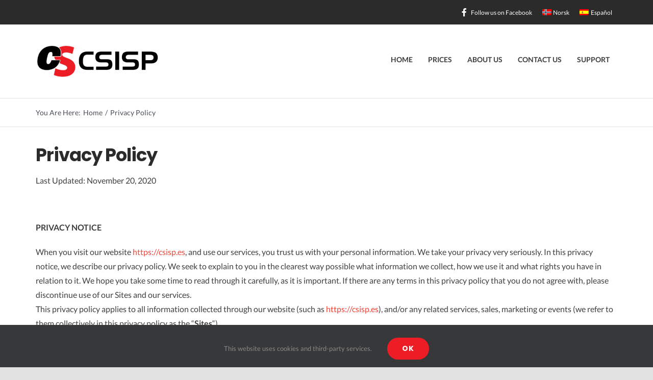

--- FILE ---
content_type: text/css
request_url: https://www.csisp.es/wp-content/cache/wpfc-minified/lyifltli/fybo1.css
body_size: 39921
content:
.wpml-ls-menu-item .wpml-ls-flag{display:inline;vertical-align:baseline;width:18px;height:12px}.wpml-ls-menu-item .wpml-ls-flag+span{margin-left:.3em}.rtl .wpml-ls-menu-item .wpml-ls-flag+span{margin-left:0;margin-right:.3em}@font-face {
font-family: 'gwr';
src:  url(//www.csisp.es/wp-content/uploads/fusion-icons/gwr-v1.0-1/fonts/gwr.eot?aq2crz);
src:  url(//www.csisp.es/wp-content/uploads/fusion-icons/gwr-v1.0-1/fonts/gwr.eot?aq2crz#iefix) format('embedded-opentype'),
url(//www.csisp.es/wp-content/uploads/fusion-icons/gwr-v1.0-1/fonts/gwr.ttf?aq2crz) format('truetype'),
url(//www.csisp.es/wp-content/uploads/fusion-icons/gwr-v1.0-1/fonts/gwr.woff?aq2crz) format('woff'),
url(//www.csisp.es/wp-content/uploads/fusion-icons/gwr-v1.0-1/fonts/gwr.svg?aq2crz#gwr) format('svg');
font-weight: normal;
font-style: normal;
font-display: block;
}
[class^="gwr-"], [class*=" gwr-"] { font-family: 'gwr' !important;
speak: never;
font-style: normal;
font-weight: normal;
font-variant: normal;
text-transform: none;
line-height: 1; -webkit-font-smoothing: antialiased;
-moz-osx-font-smoothing: grayscale;
}
.gwr-ANCHOR:before {
content: "\e900";
}
.gwr-BEACH-BALL:before {
content: "\e901";
}
.gwr-BEER-CANS:before {
content: "\e902";
}
.gwr-BIKINI:before {
content: "\e903";
}
.gwr-CAMERA:before {
content: "\e904";
}
.gwr-CAP:before {
content: "\e905";
}
.gwr-COCKTAIL:before {
content: "\e906";
}
.gwr-COCONUT:before {
content: "\e907";
}
.gwr-CRAB:before {
content: "\e908";
}
.gwr-DIRECTION:before {
content: "\e909";
}
.gwr-FAN:before {
content: "\e90a";
}
.gwr-FLIP-FLOPS:before {
content: "\e90b";
}
.gwr-FLIPPER:before {
content: "\e90c";
}
.gwr-FLOAT:before {
content: "\e90d";
}
.gwr-HAWAIIAN:before {
content: "\e90e";
}
.gwr-ICE-CREAM:before {
content: "\e90f";
}
.gwr-JELLY:before {
content: "\e910";
}
.gwr-JUICE:before {
content: "\e911";
}
.gwr-LEMONADE:before {
content: "\e912";
}
.gwr-LOUNGER:before {
content: "\e913";
}
.gwr-MAP:before {
content: "\e914";
}
.gwr-PALM-TREE:before {
content: "\e915";
}
.gwr-PAMELA-HAT:before {
content: "\e916";
}
.gwr-PASSPORT:before {
content: "\e917";
}
.gwr-PINEAPPLE:before {
content: "\e918";
}
.gwr-POOLSTAIR:before {
content: "\e919";
}
.gwr-SAND-BUCKET:before {
content: "\e91a";
}
.gwr-SAND-CASTLE:before {
content: "\e91b";
}
.gwr-SHELL:before {
content: "\e91c";
}
.gwr-SHORT:before {
content: "\e91d";
}
.gwr-SNORKLE:before {
content: "\e91e";
}
.gwr-SOFTDRINK:before {
content: "\e91f";
}
.gwr-STARFISH:before {
content: "\e920";
}
.gwr-SUITCASE:before {
content: "\e921";
}
.gwr-SUN:before {
content: "\e922";
}
.gwr-SUNBLOCK:before {
content: "\e923";
}
.gwr-SUNGLASSES:before {
content: "\e924";
}
.gwr-SUNSET:before {
content: "\e925";
}
.gwr-SURFBOARD:before {
content: "\e926";
}
.gwr-SWIMSUIT:before {
content: "\e927";
}
.gwr-TENT:before {
content: "\e928";
}
.gwr-TERRACE:before {
content: "\e929";
}
.gwr-TRAVEL-BAG:before {
content: "\e92a";
}
.gwr-TSHIRT:before {
content: "\e92b";
}
.gwr-UKULELE:before {
content: "\e92c";
}
.gwr-UMBRELLA-AND-SUN:before {
content: "\e92d";
}
.gwr-WATERGUN:before {
content: "\e92e";
}
.gwr-WATERMELON:before {
content: "\e92f";
}
.gwr-WOMAN-SWIMSUIT:before {
content: "\e930";
}
.gwr-YATCH:before {
content: "\e931";
}
.gwr-ALIEN:before {
content: "\e932";
}
.gwr-ASTONOUT:before {
content: "\e933";
}
.gwr-ASTROLOGICAL-SIGN-MAP:before {
content: "\e934";
}
.gwr-ASTROLOGICAL-SIGN:before {
content: "\e935";
}
.gwr-ASTRONOM-STATION:before {
content: "\e936";
}
.gwr-ASTRONOUT-HEAD-2:before {
content: "\e937";
}
.gwr-ASTROUNOT-WITH-FLAG:before {
content: "\e938";
}
.gwr-ASTROUNOT:before {
content: "\e939";
}
.gwr-COMET:before {
content: "\e93a";
}
.gwr-CRESCENT-MOON:before {
content: "\e93b";
}
.gwr-EARTH:before {
content: "\e93c";
}
.gwr-FALL-STARS:before {
content: "\e93d";
}
.gwr-GALAXY:before {
content: "\e93e";
}
.gwr-GO-TO-THE-MOON:before {
content: "\e93f";
}
.gwr-JUPITER:before {
content: "\e940";
}
.gwr-LASER-GUN:before {
content: "\e941";
}
.gwr-LIGHT-SABER:before {
content: "\e942";
}
.gwr-MARS:before {
content: "\e943";
}
.gwr-MERCURY:before {
content: "\e944";
}
.gwr-MOON-PHASE:before {
content: "\e945";
}
.gwr-MOON:before {
content: "\e946";
}
.gwr-NEPTUNE:before {
content: "\e947";
}
.gwr-OBSERVATORIUM:before {
content: "\e948";
}
.gwr-ORBIT:before {
content: "\e949";
}
.gwr-PLACE-OF-OBSERVATION:before {
content: "\e94a";
}
.gwr-PLANET-EXPLORATION-ROBOT-2:before {
content: "\e94b";
}
.gwr-PLANET-EXPLORATION-ROBOT:before {
content: "\e94c";
}
.gwr-PLANET-WITH-MOON:before {
content: "\e94d";
}
.gwr-PLANET:before {
content: "\e94e";
}
.gwr-ROCKET-2:before {
content: "\e94f";
}
.gwr-ROCKET-3:before {
content: "\e950";
}
.gwr-ROCKET-ORBIT:before {
content: "\e951";
}
.gwr-ROCKET:before {
content: "\e952";
}
.gwr-SATTELITE-2:before {
content: "\e953";
}
.gwr-SATTELITE-TLCMCTN:before {
content: "\e954";
}
.gwr-SATURN:before {
content: "\e955";
}
.gwr-SOLAR-SYSTEM:before {
content: "\e956";
}
.gwr-SPUTNIK:before {
content: "\e957";
}
.gwr-STAR-TREK:before {
content: "\e958";
}
.gwr-STAR:before {
content: "\e959";
}
.gwr-STARWARS-HEAD:before {
content: "\e95a";
}
.gwr-SUN1:before {
content: "\e95b";
}
.gwr-TELESCOPE:before {
content: "\e95c";
}
.gwr-UFO-2:before {
content: "\e95d";
}
.gwr-UFO-3:before {
content: "\e95e";
}
.gwr-UFO-4:before {
content: "\e95f";
}
.gwr-UFO-5:before {
content: "\e960";
}
.gwr-UFO:before {
content: "\e961";
}
.gwr-URANUS:before {
content: "\e962";
}
.gwr-VENUS:before {
content: "\e963";
}
.gwr-BALLONS:before {
content: "\e964";
}
.gwr-BEER-CANS1:before {
content: "\e965";
}
.gwr-BEER-GLASS:before {
content: "\e966";
}
.gwr-BEER:before {
content: "\e967";
}
.gwr-BEERPONG:before {
content: "\e968";
}
.gwr-BOTTLE-CHEERS:before {
content: "\e969";
}
.gwr-BOY:before {
content: "\e96a";
}
.gwr-BROCHETTE:before {
content: "\e96b";
}
.gwr-BUNTING:before {
content: "\e96c";
}
.gwr-CHAMPAGNE-BUCKET:before {
content: "\e96d";
}
.gwr-CHAMPAGNE:before {
content: "\e96e";
}
.gwr-CHEERS:before {
content: "\e96f";
}
.gwr-CIGARETTE:before {
content: "\e970";
}
.gwr-COCKTAIL1:before {
content: "\e971";
}
.gwr-CONFETTI-CANNON:before {
content: "\e972";
}
.gwr-CONFETTI:before {
content: "\e973";
}
.gwr-CROWN:before {
content: "\e974";
}
.gwr-CUPCAKE:before {
content: "\e975";
}
.gwr-DECORATION:before {
content: "\e976";
}
.gwr-DISCO-BALL:before {
content: "\e977";
}
.gwr-FIREWORKS:before {
content: "\e978";
}
.gwr-GARLANDS:before {
content: "\e979";
}
.gwr-GIFT:before {
content: "\e97a";
}
.gwr-GIRL:before {
content: "\e97b";
}
.gwr-GRILL:before {
content: "\e97c";
}
.gwr-GUITAR:before {
content: "\e97d";
}
.gwr-INVITAION:before {
content: "\e97e";
}
.gwr-JUKEBOX:before {
content: "\e97f";
}
.gwr-KEYBOARD-PIANO:before {
content: "\e980";
}
.gwr-LOCATION:before {
content: "\e981";
}
.gwr-MASK:before {
content: "\e982";
}
.gwr-MICROPHONE:before {
content: "\e983";
}
.gwr-MIXER:before {
content: "\e984";
}
.gwr-MOUSTACHE:before {
content: "\e985";
}
.gwr-MUSICAL-NOTE:before {
content: "\e986";
}
.gwr-PARTY-BLOWER:before {
content: "\e987";
}
.gwr-PARTY-DATE:before {
content: "\e988";
}
.gwr-PARTY-HAT:before {
content: "\e989";
}
.gwr-PARTY-POPPER:before {
content: "\e98a";
}
.gwr-PHOTO:before {
content: "\e98b";
}
.gwr-PIZZA:before {
content: "\e98c";
}
.gwr-SPARKLER:before {
content: "\e98d";
}
.gwr-SPEAKER:before {
content: "\e98e";
}
.gwr-SPOTLIGHT:before {
content: "\e98f";
}
.gwr-TEQUILA:before {
content: "\e990";
}
.gwr-TURNTABLE:before {
content: "\e991";
}
.gwr-VIP-INVITAION:before {
content: "\e992";
}
.gwr-WHISKY:before {
content: "\e993";
}
.gwr-WINE-GLASS:before {
content: "\e994";
}
.gwr-WINE:before {
content: "\e995";
}
.gwr-Corona-News:before {
content: "\e996";
}
.gwr-Corona-Virus:before {
content: "\e997";
}
.gwr-Digital-Banking:before {
content: "\e998";
}
.gwr-Digital-Banking_1:before {
content: "\e999";
}
.gwr-Dont-Touch:before {
content: "\e99a";
}
.gwr-Graduation-From-Home:before {
content: "\e99b";
}
.gwr-Hand-Sanitizer:before {
content: "\e99c";
}
.gwr-Hand-Sanitizer_1:before {
content: "\e99d";
}
.gwr-Imune-Guard:before {
content: "\e99e";
}
.gwr-Imune-Guard_1:before {
content: "\e99f";
}
.gwr-Lockdown:before {
content: "\e9a0";
}
.gwr-Man-Beat-Corona:before {
content: "\e9a1";
}
.gwr-Man-Using-Thermo-Gun:before {
content: "\e9a2";
}
.gwr-Man-Wearing-Face-Shield:before {
content: "\e9a3";
}
.gwr-Man-Wearing-Mask:before {
content: "\e9a4";
}
.gwr-Mask:before {
content: "\e9a5";
}
.gwr-Medical-Report:before {
content: "\e9a6";
}
.gwr-Medical-Report_1:before {
content: "\e9a7";
}
.gwr-Medicine:before {
content: "\e9a8";
}
.gwr-Meeting-From-Home:before {
content: "\e9a9";
}
.gwr-Meeting-From-Home_1:before {
content: "\e9aa";
}
.gwr-Negative-Corona:before {
content: "\e9ab";
}
.gwr-No-Traveling:before {
content: "\e9ac";
}
.gwr-Online-Shop:before {
content: "\e9ad";
}
.gwr-Online-Shop_1:before {
content: "\e9ae";
}
.gwr-Order-Food:before {
content: "\e9af";
}
.gwr-Positive-Corona:before {
content: "\e9b0";
}
.gwr-Rapid-Test:before {
content: "\e9b1";
}
.gwr-Rapid-Test_1:before {
content: "\e9b2";
}
.gwr-Social-Distancing-Eat:before {
content: "\e9b3";
}
.gwr-Social-Distancing-Queue:before {
content: "\e9b4";
}
.gwr-Social-Distancing-Sit:before {
content: "\e9b5";
}
.gwr-Social-Distancing-Transaction:before {
content: "\e9b6";
}
.gwr-Social-Distancing:before {
content: "\e9b7";
}
.gwr-Social-Distancing_1:before {
content: "\e9b8";
}
.gwr-Social-Distancing_2:before {
content: "\e9b9";
}
.gwr-Social-Distancing_3:before {
content: "\e9ba";
}
.gwr-Social-Distancing_4:before {
content: "\e9bb";
}
.gwr-Social-Distancing_5:before {
content: "\e9bc";
}
.gwr-Social-Distancing_6:before {
content: "\e9bd";
}
.gwr-Swab-Test:before {
content: "\e9be";
}
.gwr-Video-Call:before {
content: "\e9bf";
}
.gwr-Washing-Hand-Use-Soap:before {
content: "\e9c0";
}
.gwr-Washing-Hand-Use-Soap_1:before {
content: "\e9c1";
}
.gwr-Washing-Hand-Use-Soap_2:before {
content: "\e9c2";
}
.gwr-Washing-Hand:before {
content: "\e9c3";
}
.gwr-Webinar-From-Home:before {
content: "\e9c4";
}
.gwr-Work-From-Home:before {
content: "\e9c5";
}
.gwr-Work-From-Home_1:before {
content: "\e9c6";
}
.gwr-Work-From-Home_2:before {
content: "\e9c7";
}
.gwr-AXE:before {
content: "\e9c8";
}
.gwr-BAT:before {
content: "\e9c9";
}
.gwr-BIBLE:before {
content: "\e9ca";
}
.gwr-BLOOD:before {
content: "\e9cb";
}
.gwr-BROOM:before {
content: "\e9cc";
}
.gwr-CANDELABRA:before {
content: "\e9cd";
}
.gwr-CANDY-BAG:before {
content: "\e9ce";
}
.gwr-CANDY-CORN:before {
content: "\e9cf";
}
.gwr-CANDY:before {
content: "\e9d0";
}
.gwr-CASTLE:before {
content: "\e9d1";
}
.gwr-CAT:before {
content: "\e9d2";
}
.gwr-CAULDRON:before {
content: "\e9d3";
}
.gwr-CEMETERY:before {
content: "\e9d4";
}
.gwr-CLOW:before {
content: "\e9d5";
}
.gwr-COFFIN:before {
content: "\e9d6";
}
.gwr-CROSSBONE:before {
content: "\e9d7";
}
.gwr-CROW:before {
content: "\e9d8";
}
.gwr-DEVIL:before {
content: "\e9d9";
}
.gwr-DRACULA:before {
content: "\e9da";
}
.gwr-EYE-BALL:before {
content: "\e9db";
}
.gwr-FANGS:before {
content: "\e9dc";
}
.gwr-FRANKENSTEIN:before {
content: "\e9dd";
}
.gwr-GALLOWS:before {
content: "\e9de";
}
.gwr-GATE:before {
content: "\e9df";
}
.gwr-GHOST:before {
content: "\e9e0";
}
.gwr-GIFT1:before {
content: "\e9e1";
}
.gwr-HALLOWEEN-DATE:before {
content: "\e9e2";
}
.gwr-HAND:before {
content: "\e9e3";
}
.gwr-HAUNTED-HOUSE:before {
content: "\e9e4";
}
.gwr-HOOK:before {
content: "\e9e5";
}
.gwr-LANTERN:before {
content: "\e9e6";
}
.gwr-LIVING-DEAD:before {
content: "\e9e7";
}
.gwr-LOLLIPOP:before {
content: "\e9e8";
}
.gwr-MAGIC-BALL:before {
content: "\e9e9";
}
.gwr-MONSTER:before {
content: "\e9ea";
}
.gwr-MOON1:before {
content: "\e9eb";
}
.gwr-MUMMY:before {
content: "\e9ec";
}
.gwr-OWL:before {
content: "\e9ed";
}
.gwr-POISON:before {
content: "\e9ee";
}
.gwr-PUMPKIN:before {
content: "\e9ef";
}
.gwr-REAPER:before {
content: "\e9f0";
}
.gwr-RUM:before {
content: "\e9f1";
}
.gwr-SCREAM:before {
content: "\e9f2";
}
.gwr-SERIAL-KILLER:before {
content: "\e9f3";
}
.gwr-SKULL:before {
content: "\e9f4";
}
.gwr-SPIDER-WEB:before {
content: "\e9f5";
}
.gwr-TOMBSTONE:before {
content: "\e9f6";
}
.gwr-VOODOO-DOLL:before {
content: "\e9f7";
}
.gwr-WITCH:before {
content: "\e9f8";
}
.gwr-ZOMBIE:before {
content: "\e9f9";
}
.gwr-Air-Ballon:before {
content: "\e9fa";
}
.gwr-Ballon:before {
content: "\e9fb";
}
.gwr-Bell:before {
content: "\e9fc";
}
.gwr-Bow-Ribbon:before {
content: "\e9fd";
}
.gwr-Calendar:before {
content: "\e9fe";
}
.gwr-Camera:before {
content: "\e9ff";
}
.gwr-Candle:before {
content: "\ea00";
}
.gwr-Candy:before {
content: "\ea01";
}
.gwr-Carnival-Mask:before {
content: "\ea02";
}
.gwr-Carousel:before {
content: "\ea03";
}
.gwr-Clown:before {
content: "\ea04";
}
.gwr-Cocktail:before {
content: "\ea05";
}
.gwr-Coffee:before {
content: "\ea06";
}
.gwr-Concert:before {
content: "\ea07";
}
.gwr-Confetti:before {
content: "\ea08";
}
.gwr-Crackers:before {
content: "\ea09";
}
.gwr-Cupcake:before {
content: "\ea0a";
}
.gwr-Drinks:before {
content: "\ea0b";
}
.gwr-Drum:before {
content: "\ea0c";
}
.gwr-Firework:before {
content: "\ea0d";
}
.gwr-Fireworks:before {
content: "\ea0e";
}
.gwr-Flag:before {
content: "\ea0f";
}
.gwr-Flower:before {
content: "\ea10";
}
.gwr-Gift:before {
content: "\ea11";
}
.gwr-Goggles:before {
content: "\ea12";
}
.gwr-Greeting:before {
content: "\ea13";
}
.gwr-Guitar:before {
content: "\ea14";
}
.gwr-Hat:before {
content: "\ea15";
}
.gwr-Ice-Cream:before {
content: "\ea16";
}
.gwr-Kite:before {
content: "\ea17";
}
.gwr-Lamp:before {
content: "\ea18";
}
.gwr-Lantern:before {
content: "\ea19";
}
.gwr-Location:before {
content: "\ea1a";
}
.gwr-Lollypop:before {
content: "\ea1b";
}
.gwr-Magician-Hat:before {
content: "\ea1c";
}
.gwr-Microphone:before {
content: "\ea1d";
}
.gwr-Music:before {
content: "\ea1e";
}
.gwr-Ornament:before {
content: "\ea1f";
}
.gwr-Party-Blower:before {
content: "\ea20";
}
.gwr-Party-Popper:before {
content: "\ea21";
}
.gwr-Popsicle:before {
content: "\ea22";
}
.gwr-Pumpkin:before {
content: "\ea23";
}
.gwr-Snowflake:before {
content: "\ea24";
}
.gwr-Snowman:before {
content: "\ea25";
}
.gwr-Spotlight:before {
content: "\ea26";
}
.gwr-Stars:before {
content: "\ea27";
}
.gwr-Ticket:before {
content: "\ea28";
}
.gwr-Trumpet:before {
content: "\ea29";
}
.gwr-Video:before {
content: "\ea2a";
}
.gwr-Wine:before {
content: "\ea2b";
}
.gwr-ACCELERATE:before {
content: "\ea2c";
}
.gwr-ACCIDENT:before {
content: "\ea2d";
}
.gwr-BRAKE:before {
content: "\ea2e";
}
.gwr-CAR-KEY:before {
content: "\ea2f";
}
.gwr-CAR:before {
content: "\ea30";
}
.gwr-DRIVER-LICENSE:before {
content: "\ea31";
}
.gwr-DRIVER:before {
content: "\ea32";
}
.gwr-DRIVING-LESSONS:before {
content: "\ea33";
}
.gwr-DRIVING-SCHOOL:before {
content: "\ea34";
}
.gwr-DRIVING-TEST:before {
content: "\ea35";
}
.gwr-ELECTRIC-CAR:before {
content: "\ea36";
}
.gwr-GARAGE:before {
content: "\ea37";
}
.gwr-GEAR-SHIFT:before {
content: "\ea38";
}
.gwr-GEARBOX:before {
content: "\ea39";
}
.gwr-GEARSTICK:before {
content: "\ea3a";
}
.gwr-HANDBRAKE:before {
content: "\ea3b";
}
.gwr-HIGHWAY:before {
content: "\ea3c";
}
.gwr-INSTRUCTOR:before {
content: "\ea3d";
}
.gwr-INTERSECTION:before {
content: "\ea3e";
}
.gwr-LOCATION1:before {
content: "\ea3f";
}
.gwr-MAINTENANCE:before {
content: "\ea40";
}
.gwr-MIRROR:before {
content: "\ea41";
}
.gwr-NO-TURN-RIGHT:before {
content: "\ea42";
}
.gwr-OVERTAKE:before {
content: "\ea43";
}
.gwr-PARKING:before {
content: "\ea44";
}
.gwr-PEDALS:before {
content: "\ea45";
}
.gwr-REARVIEW-MIRROR:before {
content: "\ea46";
}
.gwr-ROAD:before {
content: "\ea47";
}
.gwr-ROUNDABOUT:before {
content: "\ea48";
}
.gwr-ROUTE:before {
content: "\ea49";
}
.gwr-SEAT-BELT:before {
content: "\ea4a";
}
.gwr-SEATBELT-2:before {
content: "\ea4b";
}
.gwr-SIGNPOST:before {
content: "\ea4c";
}
.gwr-SIGNS:before {
content: "\ea4d";
}
.gwr-SIMULATOR:before {
content: "\ea4e";
}
.gwr-SPEED:before {
content: "\ea4f";
}
.gwr-SPEEDOMETER:before {
content: "\ea50";
}
.gwr-STATISTICS:before {
content: "\ea51";
}
.gwr-STEERING-WHEEL:before {
content: "\ea52";
}
.gwr-STOP:before {
content: "\ea53";
}
.gwr-SWITCH:before {
content: "\ea54";
}
.gwr-TEST:before {
content: "\ea55";
}
.gwr-TRAFFIC-CONE:before {
content: "\ea56";
}
.gwr-TRAFFIC-LIGHTS:before {
content: "\ea57";
}
.gwr-TRAFFIC-SIGN:before {
content: "\ea58";
}
.gwr-TRAINING:before {
content: "\ea59";
}
.gwr-TURN:before {
content: "\ea5a";
}
.gwr-TWO-WAYS:before {
content: "\ea5b";
}
.gwr-WHEEL-PRESSURE:before {
content: "\ea5c";
}
.gwr-WIPER:before {
content: "\ea5d";
}
.gwr-ACID-RAIN:before {
content: "\ea5e";
}
.gwr-AIR-POLLUTION:before {
content: "\ea5f";
}
.gwr-AVALANCHE:before {
content: "\ea60";
}
.gwr-BATTERY:before {
content: "\ea61";
}
.gwr-BIOFUEL:before {
content: "\ea62";
}
.gwr-CO2:before {
content: "\ea63";
}
.gwr-DEAD-PLANT:before {
content: "\ea64";
}
.gwr-DEAD-TREE:before {
content: "\ea65";
}
.gwr-DEFORESTATION:before {
content: "\ea66";
}
.gwr-DESERT:before {
content: "\ea67";
}
.gwr-DIESEL:before {
content: "\ea68";
}
.gwr-DROUGHT:before {
content: "\ea69";
}
.gwr-FACTORY:before {
content: "\ea6a";
}
.gwr-FIRE:before {
content: "\ea6b";
}
.gwr-FISH-BONE:before {
content: "\ea6c";
}
.gwr-FLOODING:before {
content: "\ea6d";
}
.gwr-FOREST:before {
content: "\ea6e";
}
.gwr-GAS-MASK:before {
content: "\ea6f";
}
.gwr-GLOBAL-WARNING:before {
content: "\ea70";
}
.gwr-GREEN-HOUSE:before {
content: "\ea71";
}
.gwr-HAZARD-SIGN:before {
content: "\ea72";
}
.gwr-HILLS:before {
content: "\ea73";
}
.gwr-ICEBERG:before {
content: "\ea74";
}
.gwr-LANDSLIDE:before {
content: "\ea75";
}
.gwr-MEDICAL-MASK:before {
content: "\ea76";
}
.gwr-MELTING:before {
content: "\ea77";
}
.gwr-OIL:before {
content: "\ea78";
}
.gwr-PLASTIC:before {
content: "\ea79";
}
.gwr-POLLUTION:before {
content: "\ea7a";
}
.gwr-RECYCLING:before {
content: "\ea7b";
}
.gwr-REUSE:before {
content: "\ea7c";
}
.gwr-SIGN:before {
content: "\ea7d";
}
.gwr-SKULL1:before {
content: "\ea7e";
}
.gwr-SMOKE:before {
content: "\ea7f";
}
.gwr-SUN2:before {
content: "\ea80";
}
.gwr-TEMPERATURE:before {
content: "\ea81";
}
.gwr-THUNDER:before {
content: "\ea82";
}
.gwr-TRAFFIC:before {
content: "\ea83";
}
.gwr-TRASH:before {
content: "\ea84";
}
.gwr-TREE:before {
content: "\ea85";
}
.gwr-TSUNAMI:before {
content: "\ea86";
}
.gwr-VOLCANO:before {
content: "\ea87";
}
.gwr-WASTE-PLASTIC:before {
content: "\ea88";
}
.gwr-WASTE-WATER:before {
content: "\ea89";
}
.gwr-WATER-LEVEL:before {
content: "\ea8a";
}
.gwr-WATER-WELL:before {
content: "\ea8b";
}
.gwr-WAVE:before {
content: "\ea8c";
}
.gwr-WILDFIRE:before {
content: "\ea8d";
}
.gwr-WINDSTORM:before {
content: "\ea8e";
}
.gwr-WORLD:before {
content: "\ea8f";
}
.gwr-APPLE:before {
content: "\ea90";
}
.gwr-AVOCADO:before {
content: "\ea91";
}
.gwr-BACON:before {
content: "\ea92";
}
.gwr-BANANA:before {
content: "\ea93";
}
.gwr-BOILED-EGG-2:before {
content: "\ea94";
}
.gwr-BOILED-EGG:before {
content: "\ea95";
}
.gwr-BREAD:before {
content: "\ea96";
}
.gwr-BREAD_1:before {
content: "\ea97";
}
.gwr-BREAKFAST:before {
content: "\ea98";
}
.gwr-BUTTER:before {
content: "\ea99";
}
.gwr-CEREAL:before {
content: "\ea9a";
}
.gwr-CHEESE:before {
content: "\ea9b";
}
.gwr-CHOCOLATE:before {
content: "\ea9c";
}
.gwr-COFFEE-CUP:before {
content: "\ea9d";
}
.gwr-COFFEE-POT:before {
content: "\ea9e";
}
.gwr-COFFEE:before {
content: "\ea9f";
}
.gwr-COOKIE:before {
content: "\eaa0";
}
.gwr-CROISANT:before {
content: "\eaa1";
}
.gwr-CUP:before {
content: "\eaa2";
}
.gwr-CUPCAKE1:before {
content: "\eaa3";
}
.gwr-CUTLERY:before {
content: "\eaa4";
}
.gwr-DOUGHNUT:before {
content: "\eaa5";
}
.gwr-EGGS:before {
content: "\eaa6";
}
.gwr-HONEY:before {
content: "\eaa7";
}
.gwr-ICE-CREAM1:before {
content: "\eaa8";
}
.gwr-JAM-2:before {
content: "\eaa9";
}
.gwr-JAM:before {
content: "\eaaa";
}
.gwr-JUICER:before {
content: "\eaab";
}
.gwr-LEMONADE1:before {
content: "\eaac";
}
.gwr-MILK:before {
content: "\eaad";
}
.gwr-MILKSHAKE:before {
content: "\eaae";
}
.gwr-OMELETTE:before {
content: "\eaaf";
}
.gwr-ORANGE-JUICE:before {
content: "\eab0";
}
.gwr-PANCAKE:before {
content: "\eab1";
}
.gwr-PORRIDGE:before {
content: "\eab2";
}
.gwr-RICE:before {
content: "\eab3";
}
.gwr-SANDWICH:before {
content: "\eab4";
}
.gwr-SAUSAGES:before {
content: "\eab5";
}
.gwr-SCRAMBLED-EGG:before {
content: "\eab6";
}
.gwr-SOUP:before {
content: "\eab7";
}
.gwr-STEAK:before {
content: "\eab8";
}
.gwr-SYRUP:before {
content: "\eab9";
}
.gwr-TACO:before {
content: "\eaba";
}
.gwr-TEA-BAG:before {
content: "\eabb";
}
.gwr-TEA-CUP:before {
content: "\eabc";
}
.gwr-TEA-POT:before {
content: "\eabd";
}
.gwr-TOAST:before {
content: "\eabe";
}
.gwr-TOASTER:before {
content: "\eabf";
}
.gwr-WAFFLE:before {
content: "\eac0";
}
.gwr-YOGHURT:before {
content: "\eac1";
}
.gwr-AMOEBA:before {
content: "\eac2";
}
.gwr-ATOM:before {
content: "\eac3";
}
.gwr-BACTERIA:before {
content: "\eac4";
}
.gwr-BIOHAZARD:before {
content: "\eac5";
}
.gwr-BIOLOGY:before {
content: "\eac6";
}
.gwr-BIOTECHNOLOGY:before {
content: "\eac7";
}
.gwr-BRAIN:before {
content: "\eac8";
}
.gwr-BUNSEN-BURNER:before {
content: "\eac9";
}
.gwr-CELL:before {
content: "\eaca";
}
.gwr-CHEMISTRY:before {
content: "\eacb";
}
.gwr-CHROMOSOME:before {
content: "\eacc";
}
.gwr-DNA:before {
content: "\eacd";
}
.gwr-DROPPER:before {
content: "\eace";
}
.gwr-ELECTRORADIOGRAM:before {
content: "\eacf";
}
.gwr-EUGLENA:before {
content: "\ead0";
}
.gwr-FERTILIZE:before {
content: "\ead1";
}
.gwr-FILE:before {
content: "\ead2";
}
.gwr-FLASK:before {
content: "\ead3";
}
.gwr-FROG:before {
content: "\ead4";
}
.gwr-H20:before {
content: "\ead5";
}
.gwr-HEART:before {
content: "\ead6";
}
.gwr-KIDNEY:before {
content: "\ead7";
}
.gwr-LUNGS:before {
content: "\ead8";
}
.gwr-MAGNET:before {
content: "\ead9";
}
.gwr-MICROORGANISM:before {
content: "\eada";
}
.gwr-MICROSCOPE:before {
content: "\eadb";
}
.gwr-MITOSIS:before {
content: "\eadc";
}
.gwr-MOLECUL:before {
content: "\eadd";
}
.gwr-MONITOR:before {
content: "\eade";
}
.gwr-MONKEY:before {
content: "\eadf";
}
.gwr-MOUSE:before {
content: "\eae0";
}
.gwr-MUSHROOM:before {
content: "\eae1";
}
.gwr-NEURON:before {
content: "\eae2";
}
.gwr-PETRI-DISH:before {
content: "\eae3";
}
.gwr-PHOTOSYNTHESIS:before {
content: "\eae4";
}
.gwr-PLANT:before {
content: "\eae5";
}
.gwr-PYRAMID:before {
content: "\eae6";
}
.gwr-RESEARCH:before {
content: "\eae7";
}
.gwr-RNA:before {
content: "\eae8";
}
.gwr-SAMPLE:before {
content: "\eae9";
}
.gwr-SCIENTIST:before {
content: "\eaea";
}
.gwr-SPROUT:before {
content: "\eaeb";
}
.gwr-SYRINGE:before {
content: "\eaec";
}
.gwr-TEST-TUBE:before {
content: "\eaed";
}
.gwr-THERMOMETER:before {
content: "\eaee";
}
.gwr-THROMBOSIS:before {
content: "\eaef";
}
.gwr-TISSUES:before {
content: "\eaf0";
}
.gwr-TUBE:before {
content: "\eaf1";
}
.gwr-VIRUS:before {
content: "\eaf2";
}
.gwr-VITRUVIAN-MAN:before {
content: "\eaf3";
}
.gwr-Axe:before {
content: "\eaf4";
}
.gwr-Backpack:before {
content: "\eaf5";
}
.gwr-Binocular:before {
content: "\eaf6";
}
.gwr-Boat:before {
content: "\eaf7";
}
.gwr-Boiler:before {
content: "\eaf8";
}
.gwr-Boots:before {
content: "\eaf9";
}
.gwr-Camera1:before {
content: "\eafa";
}
.gwr-Camping-Gas:before {
content: "\eafb";
}
.gwr-Canoeing:before {
content: "\eafc";
}
.gwr-Canteen:before {
content: "\eafd";
}
.gwr-Carabiner:before {
content: "\eafe";
}
.gwr-Chair:before {
content: "\eaff";
}
.gwr-Coffee1:before {
content: "\eb00";
}
.gwr-Compass:before {
content: "\eb01";
}
.gwr-Direction:before {
content: "\eb02";
}
.gwr-Firewood:before {
content: "\eb03";
}
.gwr-Fishing-Rod:before {
content: "\eb04";
}
.gwr-Flashlight:before {
content: "\eb05";
}
.gwr-Food-Can:before {
content: "\eb06";
}
.gwr-Foot-Print:before {
content: "\eb07";
}
.gwr-Forest:before {
content: "\eb08";
}
.gwr-Hat1:before {
content: "\eb09";
}
.gwr-Hooks:before {
content: "\eb0a";
}
.gwr-Insect:before {
content: "\eb0b";
}
.gwr-Jerrycan:before {
content: "\eb0c";
}
.gwr-Kayak:before {
content: "\eb0d";
}
.gwr-Knife:before {
content: "\eb0e";
}
.gwr-Life-Vest:before {
content: "\eb0f";
}
.gwr-Lighter:before {
content: "\eb10";
}
.gwr-Map:before {
content: "\eb11";
}
.gwr-Marshmallow:before {
content: "\eb12";
}
.gwr-Matches:before {
content: "\eb13";
}
.gwr-Medicine1:before {
content: "\eb14";
}
.gwr-Medkit:before {
content: "\eb15";
}
.gwr-Mountain:before {
content: "\eb16";
}
.gwr-Mushroom:before {
content: "\eb17";
}
.gwr-Oil-Lamp:before {
content: "\eb18";
}
.gwr-Pot:before {
content: "\eb19";
}
.gwr-Raincoat:before {
content: "\eb1a";
}
.gwr-Shirts:before {
content: "\eb1b";
}
.gwr-Shorts:before {
content: "\eb1c";
}
.gwr-Shovel:before {
content: "\eb1d";
}
.gwr-Sunset:before {
content: "\eb1e";
}
.gwr-Swiss-Army-Knife:before {
content: "\eb1f";
}
.gwr-Tend:before {
content: "\eb20";
}
.gwr-Thermos:before {
content: "\eb21";
}
.gwr-Travel-Car:before {
content: "\eb22";
}
.gwr-Trees:before {
content: "\eb23";
}
.gwr-Walkie-Talkie:before {
content: "\eb24";
}
.gwr-Waterfall:before {
content: "\eb25";
}
.gwr-AGRICULTURE:before {
content: "\eb26";
}
.gwr-ART:before {
content: "\eb27";
}
.gwr-BACKPACK:before {
content: "\eb28";
}
.gwr-BIOLOGY1:before {
content: "\eb29";
}
.gwr-BOOKS:before {
content: "\eb2a";
}
.gwr-BOOKSHELF:before {
content: "\eb2b";
}
.gwr-BRAIN1:before {
content: "\eb2c";
}
.gwr-BRIEFCASE:before {
content: "\eb2d";
}
.gwr-CALENDAR:before {
content: "\eb2e";
}
.gwr-CAP1:before {
content: "\eb2f";
}
.gwr-CHALKBOARD:before {
content: "\eb30";
}
.gwr-CHEMISTRY1:before {
content: "\eb31";
}
.gwr-CHESS:before {
content: "\eb32";
}
.gwr-CLASS:before {
content: "\eb33";
}
.gwr-CONSULTING:before {
content: "\eb34";
}
.gwr-DESK:before {
content: "\eb35";
}
.gwr-DIPLOMA:before {
content: "\eb36";
}
.gwr-E-LEARNING:before {
content: "\eb37";
}
.gwr-ECONOMY:before {
content: "\eb38";
}
.gwr-ENGINEERING:before {
content: "\eb39";
}
.gwr-EXAM:before {
content: "\eb3a";
}
.gwr-GEOGRAPHY:before {
content: "\eb3b";
}
.gwr-GRADUATION:before {
content: "\eb3c";
}
.gwr-IDEA:before {
content: "\eb3d";
}
.gwr-KNOWLEDGE:before {
content: "\eb3e";
}
.gwr-LAPTOP:before {
content: "\eb3f";
}
.gwr-LIBRARY:before {
content: "\eb40";
}
.gwr-LIGHT-BULB:before {
content: "\eb41";
}
.gwr-MATHEMATICS:before {
content: "\eb42";
}
.gwr-MICROSCOPE1:before {
content: "\eb43";
}
.gwr-MORTARBOARD:before {
content: "\eb44";
}
.gwr-MUSIC:before {
content: "\eb45";
}
.gwr-NOTES:before {
content: "\eb46";
}
.gwr-OPEN-BOOK:before {
content: "\eb47";
}
.gwr-OWL1:before {
content: "\eb48";
}
.gwr-PERSONAL-COMPUTER:before {
content: "\eb49";
}
.gwr-PHARMACY:before {
content: "\eb4a";
}
.gwr-PHYSICS:before {
content: "\eb4b";
}
.gwr-PRESENTATION:before {
content: "\eb4c";
}
.gwr-PROFESSOR:before {
content: "\eb4d";
}
.gwr-Q-AND-A:before {
content: "\eb4e";
}
.gwr-SCHOOL-BUILDING:before {
content: "\eb4f";
}
.gwr-SEARCH:before {
content: "\eb50";
}
.gwr-SPEECH:before {
content: "\eb51";
}
.gwr-SPORT:before {
content: "\eb52";
}
.gwr-STUDYING:before {
content: "\eb53";
}
.gwr-TEACHER:before {
content: "\eb54";
}
.gwr-TEST1:before {
content: "\eb55";
}
.gwr-UNIVERSITY-BUILDING:before {
content: "\eb56";
}
.gwr-VIDEO-TUTORIAL:before {
content: "\eb57";
}
.gwr-BABY:before {
content: "\eb58";
}
.gwr-BAKE:before {
content: "\eb59";
}
.gwr-BARBECUE:before {
content: "\eb5a";
}
.gwr-BEER1:before {
content: "\eb5b";
}
.gwr-BOARD-GAME:before {
content: "\eb5c";
}
.gwr-BOOK:before {
content: "\eb5d";
}
.gwr-BOX:before {
content: "\eb5e";
}
.gwr-CALENDAR1:before {
content: "\eb5f";
}
.gwr-CANNED-FOOD:before {
content: "\eb60";
}
.gwr-CAT1:before {
content: "\eb61";
}
.gwr-CHAT:before {
content: "\eb62";
}
.gwr-CLEANING:before {
content: "\eb63";
}
.gwr-CLOCK:before {
content: "\eb64";
}
.gwr-COOFEE:before {
content: "\eb65";
}
.gwr-COOK:before {
content: "\eb66";
}
.gwr-DANCING:before {
content: "\eb67";
}
.gwr-DOG:before {
content: "\eb68";
}
.gwr-FILM:before {
content: "\eb69";
}
.gwr-FIRST-AID:before {
content: "\eb6a";
}
.gwr-FOOD:before {
content: "\eb6b";
}
.gwr-GAME-CONSOLE:before {
content: "\eb6c";
}
.gwr-GLOVES:before {
content: "\eb6d";
}
.gwr-HOUSE:before {
content: "\eb6e";
}
.gwr-INTERNET:before {
content: "\eb6f";
}
.gwr-IRON:before {
content: "\eb70";
}
.gwr-LAPTOP1:before {
content: "\eb71";
}
.gwr-LAUNDRY:before {
content: "\eb72";
}
.gwr-LOCATION2:before {
content: "\eb73";
}
.gwr-MAKEUP:before {
content: "\eb74";
}
.gwr-MUSIC1:before {
content: "\eb75";
}
.gwr-NEWS:before {
content: "\eb76";
}
.gwr-ONLINE-SHOPPING:before {
content: "\eb77";
}
.gwr-PAINT:before {
content: "\eb78";
}
.gwr-PAPPER-ROLL:before {
content: "\eb79";
}
.gwr-PHONE:before {
content: "\eb7a";
}
.gwr-PHYSICAL-DISTANCING:before {
content: "\eb7b";
}
.gwr-PLANT1:before {
content: "\eb7c";
}
.gwr-PUZZLE:before {
content: "\eb7d";
}
.gwr-SICK:before {
content: "\eb7e";
}
.gwr-SLEEP:before {
content: "\eb7f";
}
.gwr-SMARTPHONE:before {
content: "\eb80";
}
.gwr-SPORT1:before {
content: "\eb81";
}
.gwr-STUDY:before {
content: "\eb82";
}
.gwr-TEA:before {
content: "\eb83";
}
.gwr-TELEVISION:before {
content: "\eb84";
}
.gwr-THREAD:before {
content: "\eb85";
}
.gwr-VIDEO-CALL:before {
content: "\eb86";
}
.gwr-WASHING:before {
content: "\eb87";
}
.gwr-WORK:before {
content: "\eb88";
}
.gwr-YOGA:before {
content: "\eb89";
}
.gwr-ARMCHAIR:before {
content: "\eb8a";
}
.gwr-BATHING:before {
content: "\eb8b";
}
.gwr-BATHROBE:before {
content: "\eb8c";
}
.gwr-BOOK1:before {
content: "\eb8d";
}
.gwr-BOOKSHELF1:before {
content: "\eb8e";
}
.gwr-BREAKFAST1:before {
content: "\eb8f";
}
.gwr-CAMERA1:before {
content: "\eb90";
}
.gwr-CHECKLIST:before {
content: "\eb91";
}
.gwr-CINEMA:before {
content: "\eb92";
}
.gwr-CLEANING1:before {
content: "\eb93";
}
.gwr-COFFEE-MAKER:before {
content: "\eb94";
}
.gwr-COFFEE1:before {
content: "\eb95";
}
.gwr-COOKING-POTS:before {
content: "\eb96";
}
.gwr-COOKING:before {
content: "\eb97";
}
.gwr-DESK-LAMP:before {
content: "\eb98";
}
.gwr-DESK1:before {
content: "\eb99";
}
.gwr-DUMBBELL:before {
content: "\eb9a";
}
.gwr-EBOOK:before {
content: "\eb9b";
}
.gwr-FOOD-DELIVERY:before {
content: "\eb9c";
}
.gwr-FRIED-EGG:before {
content: "\eb9d";
}
.gwr-GARAGE1:before {
content: "\eb9e";
}
.gwr-GARDENING:before {
content: "\eb9f";
}
.gwr-GUITAR1:before {
content: "\eba0";
}
.gwr-HOME-OFFICE:before {
content: "\eba1";
}
.gwr-IRONING:before {
content: "\eba2";
}
.gwr-LEISURE:before {
content: "\eba3";
}
.gwr-MOBILE-MESSAGE:before {
content: "\eba4";
}
.gwr-MUSIC2:before {
content: "\eba5";
}
.gwr-NEWS-REPORT:before {
content: "\eba6";
}
.gwr-ONLINE-LEARNING:before {
content: "\eba7";
}
.gwr-ONLINE-LIBRARY:before {
content: "\eba8";
}
.gwr-ONLINE-SHOPPING1:before {
content: "\eba9";
}
.gwr-PAINTING:before {
content: "\ebaa";
}
.gwr-PHONE-CALL:before {
content: "\ebab";
}
.gwr-PHONE1:before {
content: "\ebac";
}
.gwr-PILLOW:before {
content: "\ebad";
}
.gwr-PLAYING-CARD:before {
content: "\ebae";
}
.gwr-PROJECTOR:before {
content: "\ebaf";
}
.gwr-ROUTER:before {
content: "\ebb0";
}
.gwr-SOFA:before {
content: "\ebb1";
}
.gwr-STAY-AT-HOME:before {
content: "\ebb2";
}
.gwr-TELEVISION1:before {
content: "\ebb3";
}
.gwr-TOOLBOX:before {
content: "\ebb4";
}
.gwr-TSHIRT1:before {
content: "\ebb5";
}
.gwr-VIDEO-CALL1:before {
content: "\ebb6";
}
.gwr-VIDEO-CONFERENCE:before {
content: "\ebb7";
}
.gwr-WEBCAM:before {
content: "\ebb8";
}
.gwr-WORKING-CHAIR:before {
content: "\ebb9";
}
.gwr-WORKING:before {
content: "\ebba";
}
.gwr-WRITING:before {
content: "\ebbb";
}
.gwr-ACCEPT:before {
content: "\ebbc";
}
.gwr-APP:before {
content: "\ebbd";
}
.gwr-BILL:before {
content: "\ebbe";
}
.gwr-CAR-KEY1:before {
content: "\ebbf";
}
.gwr-CERTIFICATE:before {
content: "\ebc0";
}
.gwr-CHAT1:before {
content: "\ebc1";
}
.gwr-CREDIT-CARD:before {
content: "\ebc2";
}
.gwr-CUSTOMER-SUPPORT:before {
content: "\ebc3";
}
.gwr-CUSTOMER:before {
content: "\ebc4";
}
.gwr-DISABLED:before {
content: "\ebc5";
}
.gwr-DRIVER-LICENSE1:before {
content: "\ebc6";
}
.gwr-FEEDBACK:before {
content: "\ebc7";
}
.gwr-GAS-STATION:before {
content: "\ebc8";
}
.gwr-GPS-PHONE:before {
content: "\ebc9";
}
.gwr-GPS:before {
content: "\ebca";
}
.gwr-ID-CARD:before {
content: "\ebcb";
}
.gwr-LOCATION3:before {
content: "\ebcc";
}
.gwr-LUGGAGE:before {
content: "\ebcd";
}
.gwr-MAP1:before {
content: "\ebce";
}
.gwr-MONEY:before {
content: "\ebcf";
}
.gwr-NO-SMOKING:before {
content: "\ebd0";
}
.gwr-OFFICE:before {
content: "\ebd1";
}
.gwr-ORDER:before {
content: "\ebd2";
}
.gwr-PARKING1:before {
content: "\ebd3";
}
.gwr-PARKING_1:before {
content: "\ebd4";
}
.gwr-PASSENGER:before {
content: "\ebd5";
}
.gwr-PAYMENT:before {
content: "\ebd6";
}
.gwr-RATING:before {
content: "\ebd7";
}
.gwr-REVIEW:before {
content: "\ebd8";
}
.gwr-ROUTE1:before {
content: "\ebd9";
}
.gwr-SEARCH1:before {
content: "\ebda";
}
.gwr-SEARCHING:before {
content: "\ebdb";
}
.gwr-SHARING:before {
content: "\ebdc";
}
.gwr-SIGNPOST1:before {
content: "\ebdd";
}
.gwr-SMARTPHONE1:before {
content: "\ebde";
}
.gwr-SPEED1:before {
content: "\ebdf";
}
.gwr-SPEEDOMETER1:before {
content: "\ebe0";
}
.gwr-STATION:before {
content: "\ebe1";
}
.gwr-STEERING-WHEEL1:before {
content: "\ebe2";
}
.gwr-STOPWATCH:before {
content: "\ebe3";
}
.gwr-TAXI-DRIVER:before {
content: "\ebe4";
}
.gwr-TAXI-STOP:before {
content: "\ebe5";
}
.gwr-TAXI:before {
content: "\ebe6";
}
.gwr-TAXIMETER-2:before {
content: "\ebe7";
}
.gwr-TAXIMETER:before {
content: "\ebe8";
}
.gwr-TELEPHONE:before {
content: "\ebe9";
}
.gwr-TICKET:before {
content: "\ebea";
}
.gwr-TRAFFIC-SIGNAL:before {
content: "\ebeb";
}
.gwr-WALKIE-TALKIE:before {
content: "\ebec";
}
.gwr-WATER-BOTTLE:before {
content: "\ebed";
}
.gwr-HOURS:before {
content: "\ebee";
}
.gwr-AIRSHIP:before {
content: "\ebef";
}
.gwr-BARCODE:before {
content: "\ebf0";
}
.gwr-BOX1:before {
content: "\ebf1";
}
.gwr-BOXES:before {
content: "\ebf2";
}
.gwr-BREAKAGE:before {
content: "\ebf3";
}
.gwr-CALCULATOR:before {
content: "\ebf4";
}
.gwr-CALENDAR2:before {
content: "\ebf5";
}
.gwr-CARGO:before {
content: "\ebf6";
}
.gwr-CARGOSHIP:before {
content: "\ebf7";
}
.gwr-CHRONOMETER:before {
content: "\ebf8";
}
.gwr-CONTAINER:before {
content: "\ebf9";
}
.gwr-CRANE:before {
content: "\ebfa";
}
.gwr-CUSTOMER-SERVICE:before {
content: "\ebfb";
}
.gwr-DELIVERY-BOX:before {
content: "\ebfc";
}
.gwr-DELIVERY-MAN:before {
content: "\ebfd";
}
.gwr-DELIVERY-TRUCK:before {
content: "\ebfe";
}
.gwr-DIMENSION:before {
content: "\ebff";
}
.gwr-DOCUMENT:before {
content: "\ec00";
}
.gwr-DRONE:before {
content: "\ec01";
}
.gwr-FAST-DELIVERY:before {
content: "\ec02";
}
.gwr-FEEDBACK1:before {
content: "\ec03";
}
.gwr-FLAMABLE:before {
content: "\ec04";
}
.gwr-FORKLIFT:before {
content: "\ec05";
}
.gwr-FREE-DELIVERY:before {
content: "\ec06";
}
.gwr-FREIGHT:before {
content: "\ec07";
}
.gwr-GPS1:before {
content: "\ec08";
}
.gwr-HOME-DELIVERY:before {
content: "\ec09";
}
.gwr-INSPECTION:before {
content: "\ec0a";
}
.gwr-INSURANCE:before {
content: "\ec0b";
}
.gwr-LIST:before {
content: "\ec0c";
}
.gwr-LOADING-PACKAGE:before {
content: "\ec0d";
}
.gwr-LOCATION4:before {
content: "\ec0e";
}
.gwr-MAP2:before {
content: "\ec0f";
}
.gwr-MOBILE-TRACKING:before {
content: "\ec10";
}
.gwr-NAVIGATION:before {
content: "\ec11";
}
.gwr-ONLINE:before {
content: "\ec12";
}
.gwr-PACKAGE:before {
content: "\ec13";
}
.gwr-PHONE2:before {
content: "\ec14";
}
.gwr-REPORT:before {
content: "\ec15";
}
.gwr-RETURN:before {
content: "\ec16";
}
.gwr-SAFETY:before {
content: "\ec17";
}
.gwr-SCHEDULE:before {
content: "\ec18";
}
.gwr-STORAGE:before {
content: "\ec19";
}
.gwr-TRACKING:before {
content: "\ec1a";
}
.gwr-TROLLEY:before {
content: "\ec1b";
}
.gwr-WAREHOUSE:before {
content: "\ec1c";
}
.gwr-WEB-TRACKING:before {
content: "\ec1d";
}
.gwr-WEIGHING-MACHINE:before {
content: "\ec1e";
}
.gwr-WORLDWIDE:before {
content: "\ec1f";
}
.gwr-AIR-CONDITIONER:before {
content: "\ec20";
}
.gwr-AIR-PURIFIER:before {
content: "\ec21";
}
.gwr-BLENDER:before {
content: "\ec22";
}
.gwr-BLUETOOTH-HEADSET:before {
content: "\ec23";
}
.gwr-BREAD-MACHINE:before {
content: "\ec24";
}
.gwr-CCTV:before {
content: "\ec25";
}
.gwr-COFFEE-GRINDER:before {
content: "\ec26";
}
.gwr-COFFEE-MAKER1:before {
content: "\ec27";
}
.gwr-COMPUTER:before {
content: "\ec28";
}
.gwr-COPY-MACHINE:before {
content: "\ec29";
}
.gwr-DISHWASHER:before {
content: "\ec2a";
}
.gwr-DVD-PLAYER:before {
content: "\ec2b";
}
.gwr-ELECTRIC-RAZOR:before {
content: "\ec2c";
}
.gwr-ELECTRIC-STOVE:before {
content: "\ec2d";
}
.gwr-FAN1:before {
content: "\ec2e";
}
.gwr-FAX-MACHINE:before {
content: "\ec2f";
}
.gwr-FREEZER:before {
content: "\ec30";
}
.gwr-FRIDGE:before {
content: "\ec31";
}
.gwr-GAME-CONSOLE1:before {
content: "\ec32";
}
.gwr-HAIRDRYER:before {
content: "\ec33";
}
.gwr-HARDDISK:before {
content: "\ec34";
}
.gwr-HEADPHONE:before {
content: "\ec35";
}
.gwr-IRON1:before {
content: "\ec36";
}
.gwr-JOYSTICK:before {
content: "\ec37";
}
.gwr-JUICER1:before {
content: "\ec38";
}
.gwr-LAPTOP2:before {
content: "\ec39";
}
.gwr-MICROWAVE:before {
content: "\ec3a";
}
.gwr-MIXER1:before {
content: "\ec3b";
}
.gwr-MONITOR1:before {
content: "\ec3c";
}
.gwr-MOUSE1:before {
content: "\ec3d";
}
.gwr-MUSIC-PLAYER:before {
content: "\ec3e";
}
.gwr-PENDRIVE:before {
content: "\ec3f";
}
.gwr-PHOTO-CAMERA:before {
content: "\ec40";
}
.gwr-PRINTER:before {
content: "\ec41";
}
.gwr-PROJECTOR1:before {
content: "\ec42";
}
.gwr-RADIO:before {
content: "\ec43";
}
.gwr-RICE-COOKER:before {
content: "\ec44";
}
.gwr-ROUTER1:before {
content: "\ec45";
}
.gwr-SEWING-MACHINE:before {
content: "\ec46";
}
.gwr-SMARTPHONE2:before {
content: "\ec47";
}
.gwr-SMARTWATCH:before {
content: "\ec48";
}
.gwr-SPEAKER1:before {
content: "\ec49";
}
.gwr-TABLET:before {
content: "\ec4a";
}
.gwr-TELEVISION2:before {
content: "\ec4b";
}
.gwr-TOASTER1:before {
content: "\ec4c";
}
.gwr-VACUUM-CLEANER:before {
content: "\ec4d";
}
.gwr-VIDEO-CAMERA:before {
content: "\ec4e";
}
.gwr-WASHING-MACHINE:before {
content: "\ec4f";
}
.gwr-WATER-DISPENSER:before {
content: "\ec50";
}
.gwr-WEBCAM1:before {
content: "\ec51";
}
.gwr-AD:before {
content: "\ec52";
}
.gwr-ANALYTICS:before {
content: "\ec53";
}
.gwr-BANK:before {
content: "\ec54";
}
.gwr-BARS:before {
content: "\ec55";
}
.gwr-BRIEFCASE1:before {
content: "\ec56";
}
.gwr-CALCULATOR1:before {
content: "\ec57";
}
.gwr-CHECKLIST1:before {
content: "\ec58";
}
.gwr-CLOUD:before {
content: "\ec59";
}
.gwr-COIN:before {
content: "\ec5a";
}
.gwr-COMPUTER1:before {
content: "\ec5b";
}
.gwr-CONTRACT:before {
content: "\ec5c";
}
.gwr-CROWDFUNDING:before {
content: "\ec5d";
}
.gwr-DONATION:before {
content: "\ec5e";
}
.gwr-EMAIL:before {
content: "\ec5f";
}
.gwr-ENTREPENEUR:before {
content: "\ec60";
}
.gwr-FEEDBACK2:before {
content: "\ec61";
}
.gwr-GOAL:before {
content: "\ec62";
}
.gwr-GROUP:before {
content: "\ec63";
}
.gwr-GROWTH:before {
content: "\ec64";
}
.gwr-GUARANTEE:before {
content: "\ec65";
}
.gwr-HUMANITARIAN:before {
content: "\ec66";
}
.gwr-IDEA1:before {
content: "\ec67";
}
.gwr-INSURANCE1:before {
content: "\ec68";
}
.gwr-INVESTMENT:before {
content: "\ec69";
}
.gwr-LINE-CHART:before {
content: "\ec6a";
}
.gwr-LINK:before {
content: "\ec6b";
}
.gwr-MEDAL:before {
content: "\ec6c";
}
.gwr-MEDIA:before {
content: "\ec6d";
}
.gwr-MOBILE-PAYMENT:before {
content: "\ec6e";
}
.gwr-MONEY-BAG:before {
content: "\ec6f";
}
.gwr-MONEY1:before {
content: "\ec70";
}
.gwr-NETWORK:before {
content: "\ec71";
}
.gwr-PIE-CHART:before {
content: "\ec72";
}
.gwr-PRESENT:before {
content: "\ec73";
}
.gwr-PRESENTATION1:before {
content: "\ec74";
}
.gwr-PROJECT:before {
content: "\ec75";
}
.gwr-PROMOTION:before {
content: "\ec76";
}
.gwr-REPORT1:before {
content: "\ec77";
}
.gwr-RESEARCH1:before {
content: "\ec78";
}
.gwr-SAFEBOX:before {
content: "\ec79";
}
.gwr-SAVINGS:before {
content: "\ec7a";
}
.gwr-SETTING:before {
content: "\ec7b";
}
.gwr-SMARTPHONE3:before {
content: "\ec7c";
}
.gwr-STARTUP:before {
content: "\ec7d";
}
.gwr-STRATEGY:before {
content: "\ec7e";
}
.gwr-TARGET:before {
content: "\ec7f";
}
.gwr-TECHNOLOGY:before {
content: "\ec80";
}
.gwr-WALLET:before {
content: "\ec81";
}
.gwr-WEBSITE:before {
content: "\ec82";
}
.gwr-WORLD1:before {
content: "\ec83";
}
.gwr-D-GLASSES:before {
content: "\ec84";
}
.gwr-K-MOVIE:before {
content: "\ec85";
}
.gwr-360:before {
content: "\ec86";
}
.gwr-AUDIENCE:before {
content: "\ec87";
}
.gwr-AWARD:before {
content: "\ec88";
}
.gwr-BILL1:before {
content: "\ec89";
}
.gwr-CAMERA2:before {
content: "\ec8a";
}
.gwr-CINEMA-SCREEN:before {
content: "\ec8b";
}
.gwr-CLAPPERBOARD:before {
content: "\ec8c";
}
.gwr-COFFEE2:before {
content: "\ec8d";
}
.gwr-CONTROLER:before {
content: "\ec8e";
}
.gwr-COUNTDOWN:before {
content: "\ec8f";
}
.gwr-CURTAIN:before {
content: "\ec90";
}
.gwr-DIRECTOR-CHAIR:before {
content: "\ec91";
}
.gwr-EXIT:before {
content: "\ec92";
}
.gwr-FENCE:before {
content: "\ec93";
}
.gwr-FILM-STRIP:before {
content: "\ec94";
}
.gwr-HD-MOVIE:before {
content: "\ec95";
}
.gwr-ICE-CREAM2:before {
content: "\ec96";
}
.gwr-JUICE1:before {
content: "\ec97";
}
.gwr-MARQUEE:before {
content: "\ec98";
}
.gwr-MEGAPHONE:before {
content: "\ec99";
}
.gwr-MICROPHONE1:before {
content: "\ec9a";
}
.gwr-MOVIE-POSTER:before {
content: "\ec9b";
}
.gwr-ONLINE-MOVIE:before {
content: "\ec9c";
}
.gwr-PAUSE-BUTTON:before {
content: "\ec9d";
}
.gwr-PLAY-BUTTON:before {
content: "\ec9e";
}
.gwr-POPCORN-STAND:before {
content: "\ec9f";
}
.gwr-POPCORN:before {
content: "\eca0";
}
.gwr-PREMIUM-TICKET:before {
content: "\eca1";
}
.gwr-PROJECTOR2:before {
content: "\eca2";
}
.gwr-RATING-STAR:before {
content: "\eca3";
}
.gwr-RATING1:before {
content: "\eca4";
}
.gwr-RED-CARPET:before {
content: "\eca5";
}
.gwr-SCRIPT:before {
content: "\eca6";
}
.gwr-SEAT:before {
content: "\eca7";
}
.gwr-SHUTTER:before {
content: "\eca8";
}
.gwr-SOFA1:before {
content: "\eca9";
}
.gwr-SOFT-DRINK:before {
content: "\ecaa";
}
.gwr-SPEAKER2:before {
content: "\ecab";
}
.gwr-SPOTLIGHT1:before {
content: "\ecac";
}
.gwr-SURROUND-SOUND:before {
content: "\ecad";
}
.gwr-THEATER-SEAT:before {
content: "\ecae";
}
.gwr-THEATER:before {
content: "\ecaf";
}
.gwr-TICKET-WINDOW:before {
content: "\ecb0";
}
.gwr-TICKET1:before {
content: "\ecb1";
}
.gwr-VHS:before {
content: "\ecb2";
}
.gwr-VIDEO-CAMERA1:before {
content: "\ecb3";
}
.gwr-VIDEO-PLAYER:before {
content: "\ecb4";
}
.gwr-VOLUME-ADJUSTMENT:before {
content: "\ecb5";
}
.gwr-Abacus:before {
content: "\ecb6";
}
.gwr-Alarm:before {
content: "\ecb7";
}
.gwr-Alarm_1:before {
content: "\ecb8";
}
.gwr-Alarm_2:before {
content: "\ecb9";
}
.gwr-Atom:before {
content: "\ecba";
}
.gwr-Backpack1:before {
content: "\ecbb";
}
.gwr-Book-and-Apple:before {
content: "\ecbc";
}
.gwr-Book:before {
content: "\ecbd";
}
.gwr-Book_1:before {
content: "\ecbe";
}
.gwr-Calendar1:before {
content: "\ecbf";
}
.gwr-Calligraphy-Pen:before {
content: "\ecc0";
}
.gwr-Checkbox:before {
content: "\ecc1";
}
.gwr-Clipboard:before {
content: "\ecc2";
}
.gwr-Cutter:before {
content: "\ecc3";
}
.gwr-Diploma:before {
content: "\ecc4";
}
.gwr-Eraser:before {
content: "\ecc5";
}
.gwr-File:before {
content: "\ecc6";
}
.gwr-Globe:before {
content: "\ecc7";
}
.gwr-Gravitation:before {
content: "\ecc8";
}
.gwr-Gravitation_1:before {
content: "\ecc9";
}
.gwr-Highlighter-Pen:before {
content: "\ecca";
}
.gwr-Idea:before {
content: "\eccb";
}
.gwr-Idea_1:before {
content: "\eccc";
}
.gwr-Laptop:before {
content: "\eccd";
}
.gwr-Locker:before {
content: "\ecce";
}
.gwr-Mortarboard:before {
content: "\eccf";
}
.gwr-Note:before {
content: "\ecd0";
}
.gwr-Notebook:before {
content: "\ecd1";
}
.gwr-Online-Learning:before {
content: "\ecd2";
}
.gwr-Online-Learning_1:before {
content: "\ecd3";
}
.gwr-Online-Learning_2:before {
content: "\ecd4";
}
.gwr-Online-Learning_3:before {
content: "\ecd5";
}
.gwr-Online-Learning_4:before {
content: "\ecd6";
}
.gwr-Pen:before {
content: "\ecd7";
}
.gwr-Pencil:before {
content: "\ecd8";
}
.gwr-Presentation:before {
content: "\ecd9";
}
.gwr-Protactor-Ruler:before {
content: "\ecda";
}
.gwr-Ruler:before {
content: "\ecdb";
}
.gwr-Ruler_1:before {
content: "\ecdc";
}
.gwr-School-Bus:before {
content: "\ecdd";
}
.gwr-School:before {
content: "\ecde";
}
.gwr-Student:before {
content: "\ecdf";
}
.gwr-Student_1:before {
content: "\ece0";
}
.gwr-Suitcase:before {
content: "\ece1";
}
.gwr-Teacher:before {
content: "\ece2";
}
.gwr-Test:before {
content: "\ece3";
}
.gwr-Test_1:before {
content: "\ece4";
}
.gwr-Tube:before {
content: "\ece5";
}
.gwr-Whiteboard:before {
content: "\ece6";
}
.gwr-Whiteboard_1:before {
content: "\ece7";
}
.gwr-K-FILM:before {
content: "\ece8";
}
.gwr-3601:before {
content: "\ece9";
}
.gwr-ALBUM:before {
content: "\ecea";
}
.gwr-ASPECT-RATIO:before {
content: "\eceb";
}
.gwr-AUDIO-FILE:before {
content: "\ecec";
}
.gwr-AUDIO:before {
content: "\eced";
}
.gwr-CAMCORDER:before {
content: "\ecee";
}
.gwr-CAMERA3:before {
content: "\ecef";
}
.gwr-CINEMA1:before {
content: "\ecf0";
}
.gwr-CLOUD1:before {
content: "\ecf1";
}
.gwr-CONFIGURATION:before {
content: "\ecf2";
}
.gwr-COUNTDOWN1:before {
content: "\ecf3";
}
.gwr-DASHBOARD:before {
content: "\ecf4";
}
.gwr-DIALOGUE-BOX:before {
content: "\ecf5";
}
.gwr-EQUALIZER:before {
content: "\ecf6";
}
.gwr-FILM-EDITOR:before {
content: "\ecf7";
}
.gwr-FILM-REEL:before {
content: "\ecf8";
}
.gwr-FILM-STRIP1:before {
content: "\ecf9";
}
.gwr-FILM1:before {
content: "\ecfa";
}
.gwr-FULL-HD:before {
content: "\ecfb";
}
.gwr-HD:before {
content: "\ecfc";
}
.gwr-HEADPHONE1:before {
content: "\ecfd";
}
.gwr-KEYBOARD:before {
content: "\ecfe";
}
.gwr-LAPTOP3:before {
content: "\ecff";
}
.gwr-LAVALIER:before {
content: "\ed00";
}
.gwr-LIVE:before {
content: "\ed01";
}
.gwr-MEGAPHONE1:before {
content: "\ed02";
}
.gwr-MICROPHONE2:before {
content: "\ed03";
}
.gwr-MIXER2:before {
content: "\ed04";
}
.gwr-MULTIMEDIA:before {
content: "\ed05";
}
.gwr-MUSIC-APPS:before {
content: "\ed06";
}
.gwr-MUSIC-LEVEL:before {
content: "\ed07";
}
.gwr-MUSIC-NOTE:before {
content: "\ed08";
}
.gwr-MUSIC-PLAYER1:before {
content: "\ed09";
}
.gwr-OPTION:before {
content: "\ed0a";
}
.gwr-PHONE3:before {
content: "\ed0b";
}
.gwr-PICTURE:before {
content: "\ed0c";
}
.gwr-PLAYLIST:before {
content: "\ed0d";
}
.gwr-PREVIOUS:before {
content: "\ed0e";
}
.gwr-PROJECTOR3:before {
content: "\ed0f";
}
.gwr-RADIO1:before {
content: "\ed10";
}
.gwr-SOUND-WAVES:before {
content: "\ed11";
}
.gwr-SPEAKER3:before {
content: "\ed12";
}
.gwr-STAVE:before {
content: "\ed13";
}
.gwr-STORAGE1:before {
content: "\ed14";
}
.gwr-STORYBOARD:before {
content: "\ed15";
}
.gwr-TURNTABLE1:before {
content: "\ed16";
}
.gwr-VIDEO-CAMERA2:before {
content: "\ed17";
}
.gwr-VIDEO-EDITION:before {
content: "\ed18";
}
.gwr-VOLUME-CONTROL:before {
content: "\ed19";
}
.gwr-BALLOONS:before {
content: "\ed1a";
}
.gwr-BINOCULARS:before {
content: "\ed1b";
}
.gwr-BOOK2:before {
content: "\ed1c";
}
.gwr-CALENDAR3:before {
content: "\ed1d";
}
.gwr-CARROT:before {
content: "\ed1e";
}
.gwr-CLIPBOARD:before {
content: "\ed1f";
}
.gwr-COGWHEEL:before {
content: "\ed20";
}
.gwr-COMMUNICATION:before {
content: "\ed21";
}
.gwr-COMPASS:before {
content: "\ed22";
}
.gwr-CUP1:before {
content: "\ed23";
}
.gwr-DIAMOND:before {
content: "\ed24";
}
.gwr-FINISH-FLAG:before {
content: "\ed25";
}
.gwr-FINISH-LINE:before {
content: "\ed26";
}
.gwr-FIST:before {
content: "\ed27";
}
.gwr-FOCUS:before {
content: "\ed28";
}
.gwr-GIFT2:before {
content: "\ed29";
}
.gwr-GRADUATION1:before {
content: "\ed2a";
}
.gwr-GROWTH1:before {
content: "\ed2b";
}
.gwr-HAND1:before {
content: "\ed2c";
}
.gwr-HAPPY:before {
content: "\ed2d";
}
.gwr-IDEA2:before {
content: "\ed2e";
}
.gwr-LEVER:before {
content: "\ed2f";
}
.gwr-LIGHTBULB:before {
content: "\ed30";
}
.gwr-MAGNET1:before {
content: "\ed31";
}
.gwr-MARRIAGE:before {
content: "\ed32";
}
.gwr-MONEY2:before {
content: "\ed33";
}
.gwr-MORTARBOARD1:before {
content: "\ed34";
}
.gwr-MOTIVATION:before {
content: "\ed35";
}
.gwr-MOUNTAIN:before {
content: "\ed36";
}
.gwr-PASSION:before {
content: "\ed37";
}
.gwr-PAWN:before {
content: "\ed38";
}
.gwr-POSITIVE:before {
content: "\ed39";
}
.gwr-PRIZE:before {
content: "\ed3a";
}
.gwr-PUZZLE1:before {
content: "\ed3b";
}
.gwr-QUALITY:before {
content: "\ed3c";
}
.gwr-RISING:before {
content: "\ed3d";
}
.gwr-ROCKET1:before {
content: "\ed3e";
}
.gwr-RUDDER:before {
content: "\ed3f";
}
.gwr-STAR1:before {
content: "\ed40";
}
.gwr-STARTUP1:before {
content: "\ed41";
}
.gwr-STEP:before {
content: "\ed42";
}
.gwr-STEPS:before {
content: "\ed43";
}
.gwr-STRATEGY1:before {
content: "\ed44";
}
.gwr-STRONG:before {
content: "\ed45";
}
.gwr-SUCCES:before {
content: "\ed46";
}
.gwr-TALK:before {
content: "\ed47";
}
.gwr-TARGET1:before {
content: "\ed48";
}
.gwr-TEAMWORK:before {
content: "\ed49";
}
.gwr-TROPHY:before {
content: "\ed4a";
}
.gwr-WIN:before {
content: "\ed4b";
}
.gwr-BALLOONS1:before {
content: "\ed4c";
}
.gwr-BINOCULARS1:before {
content: "\ed4d";
}
.gwr-BOOK3:before {
content: "\ed4e";
}
.gwr-CALENDAR4:before {
content: "\ed4f";
}
.gwr-CARROT1:before {
content: "\ed50";
}
.gwr-CLIPBOARD1:before {
content: "\ed51";
}
.gwr-COGWHEEL1:before {
content: "\ed52";
}
.gwr-COMMUNICATION1:before {
content: "\ed53";
}
.gwr-COMPASS1:before {
content: "\ed54";
}
.gwr-CUP2:before {
content: "\ed55";
}
.gwr-DIAMOND1:before {
content: "\ed56";
}
.gwr-FINISH-FLAG1:before {
content: "\ed57";
}
.gwr-FINISH-LINE1:before {
content: "\ed58";
}
.gwr-FIST1:before {
content: "\ed59";
}
.gwr-FOCUS1:before {
content: "\ed5a";
}
.gwr-GIFT3:before {
content: "\ed5b";
}
.gwr-GRADUATION2:before {
content: "\ed5c";
}
.gwr-GROWTH2:before {
content: "\ed5d";
}
.gwr-HAND2:before {
content: "\ed5e";
}
.gwr-HAPPY1:before {
content: "\ed5f";
}
.gwr-IDEA3:before {
content: "\ed60";
}
.gwr-LEVER1:before {
content: "\ed61";
}
.gwr-LIGHTBULB1:before {
content: "\ed62";
}
.gwr-MAGNET2:before {
content: "\ed63";
}
.gwr-MARRIAGE1:before {
content: "\ed64";
}
.gwr-MONEY3:before {
content: "\ed65";
}
.gwr-MORTARBOARD2:before {
content: "\ed66";
}
.gwr-MOTIVATION1:before {
content: "\ed67";
}
.gwr-MOUNTAIN1:before {
content: "\ed68";
}
.gwr-PASSION1:before {
content: "\ed69";
}
.gwr-PAWN1:before {
content: "\ed6a";
}
.gwr-POSITIVE1:before {
content: "\ed6b";
}
.gwr-PRIZE1:before {
content: "\ed6c";
}
.gwr-PUZZLE2:before {
content: "\ed6d";
}
.gwr-QUALITY1:before {
content: "\ed6e";
}
.gwr-RISING1:before {
content: "\ed6f";
}
.gwr-ROCKET2:before {
content: "\ed70";
}
.gwr-RUDDER1:before {
content: "\ed71";
}
.gwr-STAR2:before {
content: "\ed72";
}
.gwr-STARTUP2:before {
content: "\ed73";
}
.gwr-STEP1:before {
content: "\ed74";
}
.gwr-STEPS1:before {
content: "\ed75";
}
.gwr-STRATEGY2:before {
content: "\ed76";
}
.gwr-STRONG1:before {
content: "\ed77";
}
.gwr-SUCCES1:before {
content: "\ed78";
}
.gwr-TALK1:before {
content: "\ed79";
}
.gwr-TARGET2:before {
content: "\ed7a";
}
.gwr-TEAMWORK1:before {
content: "\ed7b";
}
.gwr-TROPHY1:before {
content: "\ed7c";
}
.gwr-WIN1:before {
content: "\ed7d";
}
.gwr-ACHIEVEMENT:before {
content: "\ed7e";
}
.gwr-ADD-USER:before {
content: "\ed7f";
}
.gwr-BRAINSTORM:before {
content: "\ed80";
}
.gwr-BRIEFCASE2:before {
content: "\ed81";
}
.gwr-CANDIDATE:before {
content: "\ed82";
}
.gwr-CLOCK1:before {
content: "\ed83";
}
.gwr-CLOUD-NETWORK:before {
content: "\ed84";
}
.gwr-CONFERENCE:before {
content: "\ed85";
}
.gwr-CONTACT-BOOK:before {
content: "\ed86";
}
.gwr-COOPERATION:before {
content: "\ed87";
}
.gwr-CV:before {
content: "\ed88";
}
.gwr-GEAR:before {
content: "\ed89";
}
.gwr-GOAL1:before {
content: "\ed8a";
}
.gwr-GRAPH:before {
content: "\ed8b";
}
.gwr-GRAPHS:before {
content: "\ed8c";
}
.gwr-GROWTH3:before {
content: "\ed8d";
}
.gwr-HIERARCHY-STRUCTURE:before {
content: "\ed8e";
}
.gwr-HIGH-FIVE:before {
content: "\ed8f";
}
.gwr-ID-CARD1:before {
content: "\ed90";
}
.gwr-IDEA4:before {
content: "\ed91";
}
.gwr-IMPROVEMENT:before {
content: "\ed92";
}
.gwr-INTERVIEW:before {
content: "\ed93";
}
.gwr-JIGSAW:before {
content: "\ed94";
}
.gwr-MANAGER:before {
content: "\ed95";
}
.gwr-MEETING:before {
content: "\ed96";
}
.gwr-MEGAPHONE2:before {
content: "\ed97";
}
.gwr-NETWORK1:before {
content: "\ed98";
}
.gwr-OFFICE-BUILDING:before {
content: "\ed99";
}
.gwr-ORGANIZATION:before {
content: "\ed9a";
}
.gwr-PEOPLE:before {
content: "\ed9b";
}
.gwr-PERSON:before {
content: "\ed9c";
}
.gwr-PODIUM:before {
content: "\ed9d";
}
.gwr-POP-UP:before {
content: "\ed9e";
}
.gwr-PRESENTATION2:before {
content: "\ed9f";
}
.gwr-PROFIT:before {
content: "\eda0";
}
.gwr-PROGRESS:before {
content: "\eda1";
}
.gwr-SEARCH2:before {
content: "\eda2";
}
.gwr-SHARE-FOLDER:before {
content: "\eda3";
}
.gwr-SKILLS:before {
content: "\eda4";
}
.gwr-START-UP:before {
content: "\eda5";
}
.gwr-STRATEGY3:before {
content: "\eda6";
}
.gwr-SUBTITUTE:before {
content: "\eda7";
}
.gwr-SUCCESS:before {
content: "\eda8";
}
.gwr-TALK2:before {
content: "\eda9";
}
.gwr-TARGET3:before {
content: "\edaa";
}
.gwr-TEAM:before {
content: "\edab";
}
.gwr-TEAMWORK2:before {
content: "\edac";
}
.gwr-TIME-MANAGEMENT:before {
content: "\edad";
}
.gwr-WORK1:before {
content: "\edae";
}
.gwr-WORKFLOW:before {
content: "\edaf";
}
.gwr-ATM:before {
content: "\edb0";
}
.gwr-BEST-SELLER:before {
content: "\edb1";
}
.gwr-BOTTLE-DRINK:before {
content: "\edb2";
}
.gwr-BUY:before {
content: "\edb3";
}
.gwr-CALCULATOR2:before {
content: "\edb4";
}
.gwr-CARD-MACHINE:before {
content: "\edb5";
}
.gwr-CARD:before {
content: "\edb6";
}
.gwr-CASH-REGISTER:before {
content: "\edb7";
}
.gwr-CLOSE-SIGN:before {
content: "\edb8";
}
.gwr-COINS:before {
content: "\edb9";
}
.gwr-COSMETIC:before {
content: "\edba";
}
.gwr-COUPON:before {
content: "\edbb";
}
.gwr-CREDIT-CARD1:before {
content: "\edbc";
}
.gwr-DELIVERY-TRUCK1:before {
content: "\edbd";
}
.gwr-DELIVERY:before {
content: "\edbe";
}
.gwr-DISCOUNT:before {
content: "\edbf";
}
.gwr-ECOMMERCE:before {
content: "\edc0";
}
.gwr-GIFTS:before {
content: "\edc1";
}
.gwr-GROCERIES:before {
content: "\edc2";
}
.gwr-HEELS:before {
content: "\edc3";
}
.gwr-LOCATION5:before {
content: "\edc4";
}
.gwr-MEMBER-CARD:before {
content: "\edc5";
}
.gwr-MOBILE-SHOPPING:before {
content: "\edc6";
}
.gwr-MONEY4:before {
content: "\edc7";
}
.gwr-ONLINE-SHOPPING2:before {
content: "\edc8";
}
.gwr-OPEN-SIGN:before {
content: "\edc9";
}
.gwr-PACKAGING:before {
content: "\edca";
}
.gwr-PACKING:before {
content: "\edcb";
}
.gwr-PAPER-BAG:before {
content: "\edcc";
}
.gwr-PAYMENT-METHOD:before {
content: "\edcd";
}
.gwr-PAYMENT-PROTECTION:before {
content: "\edce";
}
.gwr-PLASTIC-BAG:before {
content: "\edcf";
}
.gwr-PRICE-TAG:before {
content: "\edd0";
}
.gwr-PROTECTION:before {
content: "\edd1";
}
.gwr-QR-BARCODE:before {
content: "\edd2";
}
.gwr-SEARCH3:before {
content: "\edd3";
}
.gwr-SHELF:before {
content: "\edd4";
}
.gwr-SHIELD:before {
content: "\edd5";
}
.gwr-SHOES:before {
content: "\edd6";
}
.gwr-SHOP:before {
content: "\edd7";
}
.gwr-SHOPING-LIST:before {
content: "\edd8";
}
.gwr-SHOPPING-BAG:before {
content: "\edd9";
}
.gwr-SHOPPING-BASKET:before {
content: "\edda";
}
.gwr-SHOPPING-BILL:before {
content: "\eddb";
}
.gwr-SHOPPING-CART:before {
content: "\eddc";
}
.gwr-THUMB-UP:before {
content: "\eddd";
}
.gwr-TIME:before {
content: "\edde";
}
.gwr-VOUCHER:before {
content: "\eddf";
}
.gwr-WALLET1:before {
content: "\ede0";
}
.gwr-WISHLIST:before {
content: "\ede1";
}
.gwr-ADHESIVE-TAPE:before {
content: "\ede2";
}
.gwr-BOOK4:before {
content: "\ede3";
}
.gwr-BOOKSHELF2:before {
content: "\ede4";
}
.gwr-BRIEFCASE3:before {
content: "\ede5";
}
.gwr-BULB:before {
content: "\ede6";
}
.gwr-CABINET:before {
content: "\ede7";
}
.gwr-CALCULATOR3:before {
content: "\ede8";
}
.gwr-CALENDAR5:before {
content: "\ede9";
}
.gwr-CHEST-OF-DRAWERS:before {
content: "\edea";
}
.gwr-CLIPBOARD2:before {
content: "\edeb";
}
.gwr-CLOCK2:before {
content: "\edec";
}
.gwr-COFFEE-BREAK:before {
content: "\eded";
}
.gwr-DESIGN-TOOLS:before {
content: "\edee";
}
.gwr-DESK2:before {
content: "\edef";
}
.gwr-DESKTOP-COMPUTER:before {
content: "\edf0";
}
.gwr-DISCUSSION:before {
content: "\edf1";
}
.gwr-DOCUMENT1:before {
content: "\edf2";
}
.gwr-EMAIL1:before {
content: "\edf3";
}
.gwr-EMPLOYEE:before {
content: "\edf4";
}
.gwr-ENVELOPE:before {
content: "\edf5";
}
.gwr-FILE-STORAGE:before {
content: "\edf6";
}
.gwr-FILE1:before {
content: "\edf7";
}
.gwr-ID-CARD2:before {
content: "\edf8";
}
.gwr-IDEA5:before {
content: "\edf9";
}
.gwr-INTERVIEW1:before {
content: "\edfa";
}
.gwr-KEYBOARD1:before {
content: "\edfb";
}
.gwr-LAMP:before {
content: "\edfc";
}
.gwr-LAPTOP4:before {
content: "\edfd";
}
.gwr-LUNCH-TIME:before {
content: "\edfe";
}
.gwr-MEETING1:before {
content: "\edff";
}
.gwr-MEMO:before {
content: "\ee00";
}
.gwr-NOTEBOOK:before {
content: "\ee01";
}
.gwr-OFFICE-BUILDING1:before {
content: "\ee02";
}
.gwr-OFFICE-CHAIR:before {
content: "\ee03";
}
.gwr-OFFICE-DESK:before {
content: "\ee04";
}
.gwr-OFFICE1:before {
content: "\ee05";
}
.gwr-PEN:before {
content: "\ee06";
}
.gwr-PENCIL-CASE:before {
content: "\ee07";
}
.gwr-PHONE-CALL1:before {
content: "\ee08";
}
.gwr-PHONE4:before {
content: "\ee09";
}
.gwr-PLANT2:before {
content: "\ee0a";
}
.gwr-PRESENTATION3:before {
content: "\ee0b";
}
.gwr-PRINTER1:before {
content: "\ee0c";
}
.gwr-PROJECTOR4:before {
content: "\ee0d";
}
.gwr-ROCKET3:before {
content: "\ee0e";
}
.gwr-SPEECH1:before {
content: "\ee0f";
}
.gwr-STICKY-NOTE:before {
content: "\ee10";
}
.gwr-TO-DO-LIST:before {
content: "\ee11";
}
.gwr-WORKING-TIME:before {
content: "\ee12";
}
.gwr-WORKING1:before {
content: "\ee13";
}
.gwr-Ac:before {
content: "\ee14";
}
.gwr-Battery:before {
content: "\ee15";
}
.gwr-Biometric:before {
content: "\ee16";
}
.gwr-Calculator:before {
content: "\ee17";
}
.gwr-Camera2:before {
content: "\ee18";
}
.gwr-Cctv:before {
content: "\ee19";
}
.gwr-Circuit:before {
content: "\ee1a";
}
.gwr-Cloud-Computing:before {
content: "\ee1b";
}
.gwr-Database:before {
content: "\ee1c";
}
.gwr-Drone:before {
content: "\ee1d";
}
.gwr-Earphone:before {
content: "\ee1e";
}
.gwr-Flash-Disk:before {
content: "\ee1f";
}
.gwr-Floppy-Disk:before {
content: "\ee20";
}
.gwr-Hard-Disk:before {
content: "\ee21";
}
.gwr-Headphone:before {
content: "\ee22";
}
.gwr-Ipod:before {
content: "\ee23";
}
.gwr-Joystick:before {
content: "\ee24";
}
.gwr-Keyboard:before {
content: "\ee25";
}
.gwr-Laptop1:before {
content: "\ee26";
}
.gwr-Memory-Card:before {
content: "\ee27";
}
.gwr-Microphone1:before {
content: "\ee28";
}
.gwr-Microwave:before {
content: "\ee29";
}
.gwr-Mobile-Payment:before {
content: "\ee2a";
}
.gwr-Monitor:before {
content: "\ee2b";
}
.gwr-Mouse:before {
content: "\ee2c";
}
.gwr-Phone:before {
content: "\ee2d";
}
.gwr-Plug:before {
content: "\ee2e";
}
.gwr-Printer:before {
content: "\ee2f";
}
.gwr-Processor:before {
content: "\ee30";
}
.gwr-Projector:before {
content: "\ee31";
}
.gwr-Radio:before {
content: "\ee32";
}
.gwr-Ram:before {
content: "\ee33";
}
.gwr-Robot:before {
content: "\ee34";
}
.gwr-Rocket:before {
content: "\ee35";
}
.gwr-Router:before {
content: "\ee36";
}
.gwr-Satelite:before {
content: "\ee37";
}
.gwr-Server:before {
content: "\ee38";
}
.gwr-Signal:before {
content: "\ee39";
}
.gwr-Smartphone:before {
content: "\ee3a";
}
.gwr-Smartwatch:before {
content: "\ee3b";
}
.gwr-Solar-Panel:before {
content: "\ee3c";
}
.gwr-Speaker:before {
content: "\ee3d";
}
.gwr-Telephone:before {
content: "\ee3e";
}
.gwr-Television:before {
content: "\ee3f";
}
.gwr-Video-Camera:before {
content: "\ee40";
}
.gwr-Video-Player:before {
content: "\ee41";
}
.gwr-Vr:before {
content: "\ee42";
}
.gwr-Walkie-Talkie1:before {
content: "\ee43";
}
.gwr-Washing-Machine:before {
content: "\ee44";
}
.gwr-Website:before {
content: "\ee45";
}@font-face {
font-family: 'awr';
src:  url(//www.csisp.es/wp-content/uploads/fusion-icons/awr-v1.0-1/fonts/awr.eot?ptpczw);
src:  url(//www.csisp.es/wp-content/uploads/fusion-icons/awr-v1.0-1/fonts/awr.eot?ptpczw#iefix) format('embedded-opentype'),
url(//www.csisp.es/wp-content/uploads/fusion-icons/awr-v1.0-1/fonts/awr.ttf?ptpczw) format('truetype'),
url(//www.csisp.es/wp-content/uploads/fusion-icons/awr-v1.0-1/fonts/awr.woff?ptpczw) format('woff'),
url(//www.csisp.es/wp-content/uploads/fusion-icons/awr-v1.0-1/fonts/awr.svg?ptpczw#awr) format('svg');
font-weight: normal;
font-style: normal;
font-display: block;
}
[class^="awr-"], [class*=" awr-"] { font-family: 'awr' !important;
speak: never;
font-style: normal;
font-weight: normal;
font-variant: normal;
text-transform: none;
line-height: 1; -webkit-font-smoothing: antialiased;
-moz-osx-font-smoothing: grayscale;
}
.awr-SUN:before {
content: "\eb49";
}
.awr-METEOR:before {
content: "\eb4a";
}
.awr-EARTH:before {
content: "\eb4b";
}
.awr-PLANET:before {
content: "\eb4c";
}
.awr-ASTRONAUT:before {
content: "\eb4d";
}
.awr-ANTENNA-1:before {
content: "\eb4e";
}
.awr-SPACESHIP:before {
content: "\eb4f";
}
.awr-FALLING-METEOR:before {
content: "\eb50";
}
.awr-SATELLITE-1:before {
content: "\eb51";
}
.awr-STARS-CLUSTER:before {
content: "\eb52";
}
.awr-MOON-SLEEP:before {
content: "\eb53";
}
.awr-ALIEN-SHIP:before {
content: "\eb54";
}
.awr-ROCKET-2:before {
content: "\eb55";
}
.awr-STRAWBERRY:before {
content: "\e969";
}
.awr-PEAR:before {
content: "\e96b";
}
.awr-CHERRY:before {
content: "\e96d";
}
.awr-LEMON:before {
content: "\e96e";
}
.awr-STAR:before {
content: "\e96f";
}
.awr-APPLE:before {
content: "\e970";
}
.awr-Artboard-7:before {
content: "\e971";
}
.awr-BERRY:before {
content: "\e972";
}
.awr-BERRIES:before {
content: "\e973";
}
.awr-BANANA:before {
content: "\eb42";
}
.awr-FRUIT:before {
content: "\eb43";
}
.awr-AVOCADO:before {
content: "\eb44";
}
.awr-MELON:before {
content: "\eb45";
}
.awr-FRUIT-1:before {
content: "\eb46";
}
.awr-FRUIT-2:before {
content: "\eb47";
}
.awr-Artboard-16:before {
content: "\eb48";
}
.awr-COFFE-BEAN:before {
content: "\e964";
}
.awr-COFFE-CUP-1:before {
content: "\e965";
}
.awr-COFFE-SPAR:before {
content: "\e966";
}
.awr-COFFE-MUG:before {
content: "\e967";
}
.awr-COFFE-CUP-HOT:before {
content: "\e968";
}
.awr-COFFEE-CREAM:before {
content: "\e96a";
}
.awr-LECHERA:before {
content: "\e96c";
}
.awr-BIRD-OUTLINE-1:before {
content: "\e974";
}
.awr-BIRD-OUTLINE-2:before {
content: "\e975";
}
.awr-BIRD-OUTLINE-3:before {
content: "\e976";
}
.awr-BIRD-OUTLINE-4:before {
content: "\e977";
}
.awr-BIRD-OUTLINE-5:before {
content: "\e978";
}
.awr-BIRD-OUTLINE-6:before {
content: "\e979";
}
.awr-BIRD-OUTLINE-7:before {
content: "\e97a";
}
.awr-BIRD-OUTLINE-8:before {
content: "\e97b";
}
.awr-BIRD-OUTLINE-9:before {
content: "\e97c";
}
.awr-BIRD-OUTLINE-10:before {
content: "\e97d";
}
.awr-BIRD-OUTLINE-11:before {
content: "\e97e";
}
.awr-BIRD-OUTLINE-12:before {
content: "\e97f";
}
.awr-BIRD-OUTLINE-13:before {
content: "\e980";
}
.awr-BIRD-OUTLINE-14:before {
content: "\e981";
}
.awr-BIRD-OUTLINE-15:before {
content: "\e982";
}
.awr-BIRD-OUTLINE-16:before {
content: "\e983";
}
.awr-ANCHOR:before {
content: "\e984";
}
.awr-BANANAS:before {
content: "\e985";
}
.awr-BEACH-BALL:before {
content: "\e986";
}
.awr-BEACH:before {
content: "\e987";
}
.awr-BIKINI:before {
content: "\e988";
}
.awr-BOAT:before {
content: "\e989";
}
.awr-CAMERA:before {
content: "\e98a";
}
.awr-CHAMELEON:before {
content: "\e98b";
}
.awr-COCONUT-DRINK:before {
content: "\e98c";
}
.awr-CRAB:before {
content: "\e98d";
}
.awr-DRAGON-FRUIT:before {
content: "\e98e";
}
.awr-DRINK:before {
content: "\e98f";
}
.awr-FINS:before {
content: "\e990";
}
.awr-FLAMINGO:before {
content: "\e991";
}
.awr-FLOAT:before {
content: "\e992";
}
.awr-FLOWER-NECKLACE:before {
content: "\e993";
}
.awr-FLOWER:before {
content: "\e994";
}
.awr-FLOWERS:before {
content: "\e995";
}
.awr-FROG:before {
content: "\e996";
}
.awr-HAMMOCK:before {
content: "\e997";
}
.awr-HAT:before {
content: "\e998";
}
.awr-HUT:before {
content: "\e999";
}
.awr-ICE-CREAM:before {
content: "\e99a";
}
.awr-ISLAND:before {
content: "\e99b";
}
.awr-KIWI:before {
content: "\e99c";
}
.awr-LEAF:before {
content: "\e99d";
}
.awr-MARACAS:before {
content: "\e99e";
}
.awr-PAPAYA:before {
content: "\e99f";
}
.awr-PARROT:before {
content: "\e9a0";
}
.awr-PINAPPLE:before {
content: "\e9a1";
}
.awr-SAND-CASTLE:before {
content: "\e9a2";
}
.awr-SANDALS:before {
content: "\e9a3";
}
.awr-SEASHELL:before {
content: "\e9a4";
}
.awr-SHARK:before {
content: "\e9a5";
}
.awr-SHORT:before {
content: "\e9a6";
}
.awr-SNORKEL:before {
content: "\e9a7";
}
.awr-STARFISH:before {
content: "\e9a8";
}
.awr-SUN-AND-CLOUD:before {
content: "\e9a9";
}
.awr-SUN-CREAM:before {
content: "\e9aa";
}
.awr-SUNBED:before {
content: "\e9ab";
}
.awr-SUNSET:before {
content: "\e9ac";
}
.awr-SURFBOARD:before {
content: "\e9ad";
}
.awr-SWIMSUIT:before {
content: "\e9ae";
}
.awr-TIKI:before {
content: "\e9af";
}
.awr-TOUCAN:before {
content: "\e9b0";
}
.awr-TOURIST:before {
content: "\e9b1";
}
.awr-TURTLE:before {
content: "\e9b2";
}
.awr-VOLCANO:before {
content: "\e9b3";
}
.awr-WATERMELON:before {
content: "\e9b4";
}
.awr-WAVE:before {
content: "\e9b5";
}
.awr-AIRPLANE:before {
content: "\e9b6";
}
.awr-AMBULANCE:before {
content: "\e9b7";
}
.awr-ATV:before {
content: "\e9b8";
}
.awr-BATTERY:before {
content: "\e9b9";
}
.awr-BICYCLE:before {
content: "\e9ba";
}
.awr-BULLET-TRAIN:before {
content: "\e9bb";
}
.awr-BUS-STOP:before {
content: "\e9bc";
}
.awr-CABLECAR:before {
content: "\e9bd";
}
.awr-CARAVAN:before {
content: "\e9be";
}
.awr-CYCLING:before {
content: "\e9bf";
}
.awr-FIRE-TRUCK:before {
content: "\e9c0";
}
.awr-FORKLIFT:before {
content: "\e9c1";
}
.awr-GAS-STATION:before {
content: "\e9c2";
}
.awr-GOLF-CART:before {
content: "\e9c3";
}
.awr-HELICOPTER:before {
content: "\e9c4";
}
.awr-HELMET:before {
content: "\e9c5";
}
.awr-HIGHWAY:before {
content: "\e9c6";
}
.awr-HOT-AIR-BALLOON:before {
content: "\e9c7";
}
.awr-HOVERBOARD:before {
content: "\e9c8";
}
.awr-JET-SKI:before {
content: "\e9c9";
}
.awr-KAYAK:before {
content: "\e9ca";
}
.awr-LIMOUSINE:before {
content: "\e9cb";
}
.awr-MOTORCYCLE:before {
content: "\e9cc";
}
.awr-PARKING:before {
content: "\e9cd";
}
.awr-PETROL:before {
content: "\e9ce";
}
.awr-PICKUP-TRUCK:before {
content: "\e9cf";
}
.awr-PLACEHOLDER:before {
content: "\e9d0";
}
.awr-RAILWAY:before {
content: "\e9d1";
}
.awr-RICKSHAW:before {
content: "\e9d2";
}
.awr-ROCKET:before {
content: "\e9d3";
}
.awr-ROUTE:before {
content: "\e9d4";
}
.awr-SCHOOL-BUS:before {
content: "\e9d5";
}
.awr-SCOOTER:before {
content: "\e9d6";
}
.awr-SEGWAY:before {
content: "\e9d7";
}
.awr-SHIP:before {
content: "\e9d8";
}
.awr-SPEEDOMETER:before {
content: "\e9d9";
}
.awr-SUBMARINE:before {
content: "\e9da";
}
.awr-SUBWAY:before {
content: "\e9db";
}
.awr-SUV:before {
content: "\e9dc";
}
.awr-TAXI:before {
content: "\e9dd";
}
.awr-TRACTOR:before {
content: "\e9de";
}
.awr-TRAFIC-LIGHT:before {
content: "\e9df";
}
.awr-TRAIN:before {
content: "\e9e0";
}
.awr-TRAM:before {
content: "\e9e1";
}
.awr-TRAMS:before {
content: "\e9e2";
}
.awr-TRANSPORTATION-TRUCK:before {
content: "\e9e3";
}
.awr-VAN:before {
content: "\e9e4";
}
.awr-WHEEL:before {
content: "\e9e5";
}
.awr-YACHT:before {
content: "\e9e6";
}
.awr-ZEPPELIN:before {
content: "\e9e7";
}
.awr-HOURS:before {
content: "\e9e8";
}
.awr-CLOCK_1:before {
content: "\e9e9";
}
.awr-CLOCK_2:before {
content: "\e9ea";
}
.awr-CLOCK_3:before {
content: "\e9eb";
}
.awr-COUNTDOWN-TIMER:before {
content: "\e9ec";
}
.awr-DATE:before {
content: "\e9ed";
}
.awr-DATE_1:before {
content: "\e9ee";
}
.awr-DIGITAL-CLOCK:before {
content: "\e9ef";
}
.awr-HOURGLASS-IS-ENDING:before {
content: "\e9f0";
}
.awr-HOURGLASS-IS-TICKING:before {
content: "\e9f1";
}
.awr-STOPWATCH:before {
content: "\e9f2";
}
.awr-WATCH:before {
content: "\e9f3";
}
.awr-WATCH_1:before {
content: "\e9f4";
}
.awr-ADS:before {
content: "\e9f5";
}
.awr-ANALYTICS:before {
content: "\e9f6";
}
.awr-BLOGGING:before {
content: "\e9f7";
}
.awr-BUG:before {
content: "\e9f8";
}
.awr-CHICK:before {
content: "\e9f9";
}
.awr-CLOUD-COMPUTING:before {
content: "\e9fa";
}
.awr-CODING:before {
content: "\e9fb";
}
.awr-CONCEPT:before {
content: "\e9fc";
}
.awr-CUSTOMER:before {
content: "\e9fd";
}
.awr-DESIGN:before {
content: "\e9fe";
}
.awr-DEVICES:before {
content: "\e9ff";
}
.awr-DOMAIN:before {
content: "\ea00";
}
.awr-GRAPH:before {
content: "\ea01";
}
.awr-GROUP:before {
content: "\ea02";
}
.awr-HANDSHAKE:before {
content: "\ea03";
}
.awr-HOMEPAGE:before {
content: "\ea04";
}
.awr-KEYWORDS:before {
content: "\ea05";
}
.awr-LIKE:before {
content: "\ea06";
}
.awr-LINK:before {
content: "\ea07";
}
.awr-MARKETING:before {
content: "\ea08";
}
.awr-NETWORKING:before {
content: "\ea09";
}
.awr-NEWSLETTER:before {
content: "\ea0a";
}
.awr-PAY-PER-CLICK:before {
content: "\ea0b";
}
.awr-QUALITY:before {
content: "\ea0c";
}
.awr-REPORT:before {
content: "\ea0d";
}
.awr-RESPONSIVE:before {
content: "\ea0e";
}
.awr-REVIEW:before {
content: "\ea0f";
}
.awr-SEARCH-ENGINE:before {
content: "\ea10";
}
.awr-SEO:before {
content: "\ea11";
}
.awr-SERVER:before {
content: "\ea12";
}
.awr-SHARED-FOLDER:before {
content: "\ea13";
}
.awr-SOCIAL-MEDIA:before {
content: "\ea14";
}
.awr-STATS:before {
content: "\ea15";
}
.awr-TARGETING:before {
content: "\ea16";
}
.awr-TIME-MANAGEMENT:before {
content: "\ea17";
}
.awr-TYPEWRITER:before {
content: "\ea18";
}
.awr-VIRAL-MARKETING:before {
content: "\ea19";
}
.awr-VISITOR:before {
content: "\ea1a";
}
.awr-WEB-SECURITY:before {
content: "\ea1b";
}
.awr-WORLDWIDE:before {
content: "\ea1c";
}
.awr-BALLONS:before {
content: "\ea1d";
}
.awr-BEER-CANS:before {
content: "\ea1e";
}
.awr-BEER-GLASS:before {
content: "\ea1f";
}
.awr-BEER:before {
content: "\ea20";
}
.awr-BEERPONG:before {
content: "\ea21";
}
.awr-BOTTLE-CHEERS:before {
content: "\ea22";
}
.awr-BOY:before {
content: "\ea23";
}
.awr-BROCHETTE:before {
content: "\ea24";
}
.awr-BUNTING:before {
content: "\ea25";
}
.awr-CHAMPAGNE-BUCKET:before {
content: "\ea26";
}
.awr-CHAMPAGNE:before {
content: "\ea27";
}
.awr-CHEERS:before {
content: "\ea28";
}
.awr-CIGARETTE:before {
content: "\ea29";
}
.awr-COCKTAIL:before {
content: "\ea2a";
}
.awr-CONFETTI-CANNON:before {
content: "\ea2b";
}
.awr-CONFETTI:before {
content: "\ea2c";
}
.awr-CROWN:before {
content: "\ea2d";
}
.awr-CUPCAKE:before {
content: "\ea2e";
}
.awr-DECORATION:before {
content: "\ea2f";
}
.awr-DISCO-BALL:before {
content: "\ea30";
}
.awr-FIREWORKS:before {
content: "\ea31";
}
.awr-GARLANDS:before {
content: "\ea32";
}
.awr-GIFT:before {
content: "\ea33";
}
.awr-GIRL:before {
content: "\ea34";
}
.awr-GRILL:before {
content: "\ea35";
}
.awr-GUITAR:before {
content: "\ea36";
}
.awr-INVITAION:before {
content: "\ea37";
}
.awr-JUKEBOX:before {
content: "\ea38";
}
.awr-KEYBOARD-PIANO:before {
content: "\ea39";
}
.awr-LOCATION:before {
content: "\ea3a";
}
.awr-MASK:before {
content: "\ea3b";
}
.awr-MICROPHONE:before {
content: "\ea3c";
}
.awr-MIXER:before {
content: "\ea3d";
}
.awr-MOUSTACHE:before {
content: "\ea3e";
}
.awr-MUSICAL-NOTE:before {
content: "\ea3f";
}
.awr-PARTY-BLOWER:before {
content: "\ea40";
}
.awr-PARTY-DATE:before {
content: "\ea41";
}
.awr-PARTY-HAT:before {
content: "\ea42";
}
.awr-PARTY-POPPER:before {
content: "\ea43";
}
.awr-PHOTO:before {
content: "\ea44";
}
.awr-PIZZA:before {
content: "\ea45";
}
.awr-SPARKLER:before {
content: "\ea46";
}
.awr-SPEAKER:before {
content: "\ea47";
}
.awr-SPOTLIGHT:before {
content: "\ea48";
}
.awr-TEQUILA:before {
content: "\ea49";
}
.awr-TURNTABLE:before {
content: "\ea4a";
}
.awr-VIP-INVITAION:before {
content: "\ea4b";
}
.awr-WHISKY:before {
content: "\ea4c";
}
.awr-WINE-GLASS:before {
content: "\ea4d";
}
.awr-WINE:before {
content: "\ea4e";
}
.awr-AMBULANCE1:before {
content: "\ea4f";
}
.awr-ANTIBIOTICS:before {
content: "\ea50";
}
.awr-BAND-AID:before {
content: "\ea51";
}
.awr-BANDAGE:before {
content: "\ea52";
}
.awr-BLOOD-DROP:before {
content: "\ea53";
}
.awr-CADUCEUS:before {
content: "\ea54";
}
.awr-COTTON-SWAB:before {
content: "\ea55";
}
.awr-CRUTCH:before {
content: "\ea56";
}
.awr-DENTIST:before {
content: "\ea57";
}
.awr-DNA:before {
content: "\ea58";
}
.awr-DOCTOR:before {
content: "\ea59";
}
.awr-DROPPER:before {
content: "\ea5a";
}
.awr-EDEMA:before {
content: "\ea5b";
}
.awr-EYE-DROPS:before {
content: "\ea5c";
}
.awr-EYE-TEST:before {
content: "\ea5d";
}
.awr-FIRST-AID-KIT:before {
content: "\ea5e";
}
.awr-GLASSES:before {
content: "\ea5f";
}
.awr-GLOVES:before {
content: "\ea60";
}
.awr-HEARTBEAT:before {
content: "\ea61";
}
.awr-HOSPITAL:before {
content: "\ea62";
}
.awr-INHALER:before {
content: "\ea63";
}
.awr-INJECT:before {
content: "\ea64";
}
.awr-IV-DRIP:before {
content: "\ea65";
}
.awr-MASK1:before {
content: "\ea66";
}
.awr-MEDICAL-PEN-LIGHT:before {
content: "\ea67";
}
.awr-MEDICAL-STORY:before {
content: "\ea68";
}
.awr-MEDICINE:before {
content: "\ea69";
}
.awr-MICROSCOPE:before {
content: "\ea6a";
}
.awr-MORTAR:before {
content: "\ea6b";
}
.awr-NEEDLE:before {
content: "\ea6c";
}
.awr-NURSE:before {
content: "\ea6d";
}
.awr-OINTMENT:before {
content: "\ea6e";
}
.awr-OTOSCOPE:before {
content: "\ea6f";
}
.awr-PHARMACY:before {
content: "\ea70";
}
.awr-PHARMACY_1:before {
content: "\ea71";
}
.awr-PILL:before {
content: "\ea72";
}
.awr-REFLEX-HAMMER:before {
content: "\ea73";
}
.awr-RIBBON:before {
content: "\ea74";
}
.awr-SCALE:before {
content: "\ea75";
}
.awr-SCALPEL:before {
content: "\ea76";
}
.awr-SCISSORS:before {
content: "\ea77";
}
.awr-STETHOSCOPE:before {
content: "\ea78";
}
.awr-STRETCHER:before {
content: "\ea79";
}
.awr-SYRINGE:before {
content: "\ea7a";
}
.awr-SYRUP:before {
content: "\ea7b";
}
.awr-TEST-TUBE:before {
content: "\ea7c";
}
.awr-THERMOMETER:before {
content: "\ea7d";
}
.awr-TWEEZERS:before {
content: "\ea7e";
}
.awr-WHELLCHAIR:before {
content: "\ea7f";
}
.awr-X-RAY:before {
content: "\ea80";
}
.awr-ACCIDENT:before {
content: "\ea81";
}
.awr-AGENT:before {
content: "\ea82";
}
.awr-BAGGAGE:before {
content: "\ea83";
}
.awr-BOX:before {
content: "\ea84";
}
.awr-BUILDING:before {
content: "\ea85";
}
.awr-CAR:before {
content: "\ea86";
}
.awr-CHILD:before {
content: "\ea87";
}
.awr-COFFIN:before {
content: "\ea88";
}
.awr-CRASH:before {
content: "\ea89";
}
.awr-DISABLED:before {
content: "\ea8a";
}
.awr-DOCUMENT:before {
content: "\ea8b";
}
.awr-DOG:before {
content: "\ea8c";
}
.awr-EARTHQUAKE:before {
content: "\ea8d";
}
.awr-FAMILY:before {
content: "\ea8e";
}
.awr-FINANCE:before {
content: "\ea8f";
}
.awr-FIRE:before {
content: "\ea90";
}
.awr-FIRST-AID-KIT1:before {
content: "\ea91";
}
.awr-FLOOD:before {
content: "\ea92";
}
.awr-FOLDER:before {
content: "\ea93";
}
.awr-HANDS:before {
content: "\ea94";
}
.awr-HEALTH-INSURANCE:before {
content: "\ea95";
}
.awr-HEART-BEAT:before {
content: "\ea96";
}
.awr-HOME-INSURANCE:before {
content: "\ea97";
}
.awr-HOSPITALIZATION:before {
content: "\ea98";
}
.awr-HOURGLASS:before {
content: "\ea99";
}
.awr-JEWELRY:before {
content: "\ea9a";
}
.awr-KEY:before {
content: "\ea9b";
}
.awr-LIFE-INSURANCE:before {
content: "\ea9c";
}
.awr-LIFEBUOY:before {
content: "\ea9d";
}
.awr-MEDICAL:before {
content: "\ea9e";
}
.awr-MONEY:before {
content: "\ea9f";
}
.awr-PENSION:before {
content: "\eaa0";
}
.awr-PEOPLE:before {
content: "\eaa1";
}
.awr-PIGGY-BANK:before {
content: "\eaa2";
}
.awr-PLANE:before {
content: "\eaa3";
}
.awr-SAFE-BOX:before {
content: "\eaa4";
}
.awr-SAVINGS:before {
content: "\eaa5";
}
.awr-SCALE1:before {
content: "\eaa6";
}
.awr-SECURE:before {
content: "\eaa7";
}
.awr-SHIELD:before {
content: "\eaa8";
}
.awr-SHIP1:before {
content: "\eaa9";
}
.awr-TORNADO:before {
content: "\eaaa";
}
.awr-TRAVEL-INSURANCE:before {
content: "\eaab";
}
.awr-UMBRELLA:before {
content: "\eaac";
}
.awr-ACTION-CAM:before {
content: "\eaad";
}
.awr-AIR-CONDITIONER:before {
content: "\eaae";
}
.awr-ALARM-CLOCK:before {
content: "\eaaf";
}
.awr-BLENDER:before {
content: "\eab0";
}
.awr-CAMCORDER:before {
content: "\eab1";
}
.awr-CAMERA1:before {
content: "\eab2";
}
.awr-CCTV:before {
content: "\eab3";
}
.awr-COMPUTER:before {
content: "\eab4";
}
.awr-DESK-LAMP:before {
content: "\eab5";
}
.awr-DISHWASER:before {
content: "\eab6";
}
.awr-DRONE:before {
content: "\eab7";
}
.awr-DVD-PLAYER:before {
content: "\eab8";
}
.awr-FAN:before {
content: "\eab9";
}
.awr-FAX:before {
content: "\eaba";
}
.awr-FRIDGE:before {
content: "\eabb";
}
.awr-GAME-CONSOLE:before {
content: "\eabc";
}
.awr-GPS:before {
content: "\eabd";
}
.awr-GRAPHIC-TABLET:before {
content: "\eabe";
}
.awr-HAIRDRYER:before {
content: "\eabf";
}
.awr-HEADPHONES:before {
content: "\eac0";
}
.awr-HOME-CINEMA:before {
content: "\eac1";
}
.awr-IRON:before {
content: "\eac2";
}
.awr-LAPTOP:before {
content: "\eac3";
}
.awr-MICROPHONE1:before {
content: "\eac4";
}
.awr-MIXER1:before {
content: "\eac5";
}
.awr-MONITOR:before {
content: "\eac6";
}
.awr-MOUSE:before {
content: "\eac7";
}
.awr-MUSIC-PLAYER:before {
content: "\eac8";
}
.awr-OVEN:before {
content: "\eac9";
}
.awr-PHONE:before {
content: "\eaca";
}
.awr-PRINTER:before {
content: "\eacb";
}
.awr-PROJECTOR:before {
content: "\eacc";
}
.awr-RADIO:before {
content: "\eacd";
}
.awr-REMOTE-CONTROL:before {
content: "\eace";
}
.awr-RICE-COOKER:before {
content: "\eacf";
}
.awr-ROBOT-VACUUM-CLEANER:before {
content: "\ead0";
}
.awr-ROUTER:before {
content: "\ead1";
}
.awr-SEWING-MACHINE:before {
content: "\ead2";
}
.awr-SMARTPHONE:before {
content: "\ead3";
}
.awr-SMARTWATCH:before {
content: "\ead4";
}
.awr-SOCKET:before {
content: "\ead5";
}
.awr-SOUND-BAR:before {
content: "\ead6";
}
.awr-SPEAKER1:before {
content: "\ead7";
}
.awr-TABLET:before {
content: "\ead8";
}
.awr-TELEVISION:before {
content: "\ead9";
}
.awr-TOASTER:before {
content: "\eada";
}
.awr-VACUUM-CLEANER:before {
content: "\eadb";
}
.awr-WASHING-MACHINE:before {
content: "\eadc";
}
.awr-WATER-DISPENSER:before {
content: "\eadd";
}
.awr-WATER-HEATER:before {
content: "\eade";
}
.awr-ANTENNA:before {
content: "\eadf";
}
.awr-BILLBOARD:before {
content: "\eae0";
}
.awr-BOOKS:before {
content: "\eae1";
}
.awr-BRAILLE:before {
content: "\eae2";
}
.awr-CHAT:before {
content: "\eae3";
}
.awr-COMMUNICATION:before {
content: "\eae4";
}
.awr-CONNECTIONS:before {
content: "\eae5";
}
.awr-CONTACTS:before {
content: "\eae6";
}
.awr-DIAL:before {
content: "\eae7";
}
.awr-DOWNLOAD:before {
content: "\eae8";
}
.awr-EMAIL:before {
content: "\eae9";
}
.awr-ENVELOPE:before {
content: "\eaea";
}
.awr-HEADPHONE:before {
content: "\eaeb";
}
.awr-INBOX:before {
content: "\eaec";
}
.awr-INTERCOM:before {
content: "\eaed";
}
.awr-INTERNET:before {
content: "\eaee";
}
.awr-LAPTOP1:before {
content: "\eaef";
}
.awr-LETTER:before {
content: "\eaf0";
}
.awr-LOCATION-PIN:before {
content: "\eaf1";
}
.awr-MAILBOX:before {
content: "\eaf2";
}
.awr-MEGAPHONE:before {
content: "\eaf3";
}
.awr-MESSAGE:before {
content: "\eaf4";
}
.awr-MICROPHONE2:before {
content: "\eaf5";
}
.awr-NETWORK:before {
content: "\eaf6";
}
.awr-NEWSPAPER:before {
content: "\eaf7";
}
.awr-PAPER-PLANE:before {
content: "\eaf8";
}
.awr-PDA:before {
content: "\eaf9";
}
.awr-PHONE-BOOTH:before {
content: "\eafa";
}
.awr-PHONEBOOK:before {
content: "\eafb";
}
.awr-PHONECALL:before {
content: "\eafc";
}
.awr-PUBLIC-PHONE:before {
content: "\eafd";
}
.awr-RADIO1:before {
content: "\eafe";
}
.awr-SATELLITE:before {
content: "\eaff";
}
.awr-SHARE:before {
content: "\eb00";
}
.awr-SMARTPHONE1:before {
content: "\eb01";
}
.awr-SMS:before {
content: "\eb02";
}
.awr-TALK:before {
content: "\eb03";
}
.awr-TELEMARKETER:before {
content: "\eb04";
}
.awr-TELEPHONE:before {
content: "\eb05";
}
.awr-TELEVISION1:before {
content: "\eb06";
}
.awr-THINKING:before {
content: "\eb07";
}
.awr-TYPING:before {
content: "\eb08";
}
.awr-UPLOAD:before {
content: "\eb09";
}
.awr-USERS:before {
content: "\eb0a";
}
.awr-VIDEO-CALL:before {
content: "\eb0b";
}
.awr-WALKIE-TALKIE:before {
content: "\eb0c";
}
.awr-WEBCAM:before {
content: "\eb0d";
}
.awr-WIFI:before {
content: "\eb0e";
}
.awr-WORLD:before {
content: "\eb0f";
}
.awr-WRITING:before {
content: "\eb10";
}
.awr-D-GLASSES:before {
content: "\eb11";
}
.awr-K-MOVIE:before {
content: "\eb12";
}
.awr-360:before {
content: "\eb13";
}
.awr-AUDIENCE:before {
content: "\eb14";
}
.awr-AWARD:before {
content: "\eb15";
}
.awr-BILL:before {
content: "\eb16";
}
.awr-CINEMA-SCREEN:before {
content: "\eb17";
}
.awr-CLAPPERBOARD:before {
content: "\eb18";
}
.awr-COFFEE:before {
content: "\eb19";
}
.awr-CONTROLER:before {
content: "\eb1a";
}
.awr-COUNTDOWN:before {
content: "\eb1b";
}
.awr-CURTAIN:before {
content: "\eb1c";
}
.awr-DIRECTOR-CHAIR:before {
content: "\eb1d";
}
.awr-EXIT:before {
content: "\eb1e";
}
.awr-FENCE:before {
content: "\eb1f";
}
.awr-FILM-STRIP:before {
content: "\eb20";
}
.awr-HD-MOVIE:before {
content: "\eb21";
}
.awr-ICE-CREAM1:before {
content: "\eb22";
}
.awr-JUICE:before {
content: "\eb23";
}
.awr-MARQUEE:before {
content: "\eb24";
}
.awr-MEGAPHONE1:before {
content: "\eb25";
}
.awr-MICROPHONE3:before {
content: "\eb26";
}
.awr-MOVIE-POSTER:before {
content: "\eb27";
}
.awr-ONLINE-MOVIE:before {
content: "\eb28";
}
.awr-PAUSE-BUTTON:before {
content: "\eb29";
}
.awr-PLAY-BUTTON:before {
content: "\eb2a";
}
.awr-POPCORN-STAND:before {
content: "\eb2b";
}
.awr-POPCORN:before {
content: "\eb2c";
}
.awr-PREMIUM-TICKET:before {
content: "\eb2d";
}
.awr-PROJECTOR1:before {
content: "\eb2e";
}
.awr-RATING-STAR:before {
content: "\eb2f";
}
.awr-RATING:before {
content: "\eb30";
}
.awr-RED-CARPET:before {
content: "\eb31";
}
.awr-SCRIPT:before {
content: "\eb32";
}
.awr-SEAT:before {
content: "\eb33";
}
.awr-SHUTTER:before {
content: "\eb34";
}
.awr-SOFA:before {
content: "\eb35";
}
.awr-SOFT-DRINK:before {
content: "\eb36";
}
.awr-SPEAKER2:before {
content: "\eb37";
}
.awr-SPOTLIGHT1:before {
content: "\eb38";
}
.awr-SURROUND-SOUND:before {
content: "\eb39";
}
.awr-THEATER-SEAT:before {
content: "\eb3a";
}
.awr-THEATER:before {
content: "\eb3b";
}
.awr-TICKET-WINDOW:before {
content: "\eb3c";
}
.awr-TICKET:before {
content: "\eb3d";
}
.awr-VHS:before {
content: "\eb3e";
}
.awr-VIDEO-CAMERA:before {
content: "\eb3f";
}
.awr-VIDEO-PLAYER:before {
content: "\eb40";
}
.awr-VOLUME-ADJUSTMENT:before {
content: "\eb41";
}
.awr-ADD-USER:before {
content: "\e932";
}
.awr-APP-STORE:before {
content: "\e933";
}
.awr-BELL:before {
content: "\e934";
}
.awr-BLUETOOTH:before {
content: "\e935";
}
.awr-BROWSER:before {
content: "\e936";
}
.awr-CALCULATOR:before {
content: "\e937";
}
.awr-CALENDAR:before {
content: "\e938";
}
.awr-CAMERA2:before {
content: "\e939";
}
.awr-CLOCK:before {
content: "\e93a";
}
.awr-CLOUD:before {
content: "\e93b";
}
.awr-COMBINE:before {
content: "\e93c";
}
.awr-CONTACTS1:before {
content: "\e93d";
}
.awr-DELETE:before {
content: "\e93e";
}
.awr-DOCS:before {
content: "\e93f";
}
.awr-DOWNLOAD1:before {
content: "\e940";
}
.awr-EMAIL1:before {
content: "\e941";
}
.awr-FILTER:before {
content: "\e942";
}
.awr-GAME:before {
content: "\e943";
}
.awr-KEYBOARD:before {
content: "\e944";
}
.awr-LIST:before {
content: "\e945";
}
.awr-LOCATION-PIN1:before {
content: "\e946";
}
.awr-LOCK:before {
content: "\e947";
}
.awr-LOCKED:before {
content: "\e948";
}
.awr-MAPS:before {
content: "\e949";
}
.awr-MESSAGING:before {
content: "\e94a";
}
.awr-MUSIC-PLAYER1:before {
content: "\e94b";
}
.awr-NOTE:before {
content: "\e94c";
}
.awr-ONLINE-PAYMENT:before {
content: "\e94d";
}
.awr-PICTURE:before {
content: "\e94e";
}
.awr-POWER-BUTTON:before {
content: "\e94f";
}
.awr-RADIO2:before {
content: "\e950";
}
.awr-RECORDER:before {
content: "\e951";
}
.awr-RUBBISH-BIN:before {
content: "\e952";
}
.awr-SCREENSHOT:before {
content: "\e953";
}
.awr-SEARCH:before {
content: "\e954";
}
.awr-SECURITY:before {
content: "\e955";
}
.awr-SETTING:before {
content: "\e956";
}
.awr-SHARE1:before {
content: "\e957";
}
.awr-SHUFFLE:before {
content: "\e958";
}
.awr-SIM-TOOLKIT:before {
content: "\e959";
}
.awr-SOCIAL-MEDIA1:before {
content: "\e95a";
}
.awr-THEMES:before {
content: "\e95b";
}
.awr-TRANSLATOR:before {
content: "\e95c";
}
.awr-UNLOCK:before {
content: "\e95d";
}
.awr-UPDATE:before {
content: "\e95e";
}
.awr-USER:before {
content: "\e95f";
}
.awr-VIDEO-PLAYER1:before {
content: "\e960";
}
.awr-VIDEO:before {
content: "\e961";
}
.awr-VOLUME:before {
content: "\e962";
}
.awr-WIFI-SIGNAL:before {
content: "\e963";
}
.awr-AGRICULTURE:before {
content: "\e900";
}
.awr-ART:before {
content: "\e901";
}
.awr-BACKPACK:before {
content: "\e902";
}
.awr-BIOLOGY:before {
content: "\e903";
}
.awr-BOOKS1:before {
content: "\e904";
}
.awr-BOOKSHELF:before {
content: "\e905";
}
.awr-BRAIN:before {
content: "\e906";
}
.awr-BRIEFCASE:before {
content: "\e907";
}
.awr-CALENDAR1:before {
content: "\e908";
}
.awr-CAP:before {
content: "\e909";
}
.awr-CHALKBOARD:before {
content: "\e90a";
}
.awr-CHEMISTRY:before {
content: "\e90b";
}
.awr-CHESS:before {
content: "\e90c";
}
.awr-CLASS:before {
content: "\e90d";
}
.awr-CONSULTING:before {
content: "\e90e";
}
.awr-DESK:before {
content: "\e90f";
}
.awr-DIPLOMA:before {
content: "\e910";
}
.awr-E-LEARNING:before {
content: "\e911";
}
.awr-ECONOMY:before {
content: "\e912";
}
.awr-ENGINEERING:before {
content: "\e913";
}
.awr-EXAM:before {
content: "\e914";
}
.awr-GEOGRAPHY:before {
content: "\e915";
}
.awr-GRADUATION:before {
content: "\e916";
}
.awr-IDEA:before {
content: "\e917";
}
.awr-KNOWLEDGE:before {
content: "\e918";
}
.awr-LAPTOP2:before {
content: "\e919";
}
.awr-LIBRARY:before {
content: "\e91a";
}
.awr-LIGHT-BULB:before {
content: "\e91b";
}
.awr-MATHEMATICS:before {
content: "\e91c";
}
.awr-MICROSCOPE1:before {
content: "\e91d";
}
.awr-MORTARBOARD:before {
content: "\e91e";
}
.awr-MUSIC:before {
content: "\e91f";
}
.awr-NOTES:before {
content: "\e920";
}
.awr-OPEN-BOOK:before {
content: "\e921";
}
.awr-OWL:before {
content: "\e922";
}
.awr-PERSONAL-COMPUTER:before {
content: "\e923";
}
.awr-PHARMACY1:before {
content: "\e924";
}
.awr-PHYSICS:before {
content: "\e925";
}
.awr-PRESENTATION:before {
content: "\e926";
}
.awr-PROFESSOR:before {
content: "\e927";
}
.awr-Q-AND-A:before {
content: "\e928";
}
.awr-SCHOOL-BUILDING:before {
content: "\e929";
}
.awr-SEARCH1:before {
content: "\e92a";
}
.awr-SPEECH:before {
content: "\e92b";
}
.awr-SPORT:before {
content: "\e92c";
}
.awr-STUDYING:before {
content: "\e92d";
}
.awr-TEACHER:before {
content: "\e92e";
}
.awr-TEST:before {
content: "\e92f";
}
.awr-UNIVERSITY-BUILDING:before {
content: "\e930";
}
.awr-VIDEO-TUTORIAL:before {
content: "\e931";
}@font-face {
font-family: 'Lineicons';
src:  url(//www.csisp.es/wp-content/uploads/fusion-icons/Lineicons-v1.0/fonts/Lineicons.eot?9rwwwu);
src:  url(//www.csisp.es/wp-content/uploads/fusion-icons/Lineicons-v1.0/fonts/Lineicons.eot?9rwwwu#iefix) format('embedded-opentype'),
url(//www.csisp.es/wp-content/uploads/fusion-icons/Lineicons-v1.0/fonts/Lineicons.ttf?9rwwwu) format('truetype'),
url(//www.csisp.es/wp-content/uploads/fusion-icons/Lineicons-v1.0/fonts/Lineicons.woff?9rwwwu) format('woff'),
url(//www.csisp.es/wp-content/uploads/fusion-icons/Lineicons-v1.0/fonts/Lineicons.svg?9rwwwu#Lineicons) format('svg');
font-weight: normal;
font-style: normal;
font-display: block;
}
[class^="lineicons-"], [class*=" lineicons-"] { font-family: 'Lineicons' !important;
speak: never;
font-style: normal;
font-weight: normal;
font-variant: normal;
text-transform: none;
line-height: 1; -webkit-font-smoothing: antialiased;
-moz-osx-font-smoothing: grayscale;
}
.lineicons-heart:before {
content: "\e900";
}
.lineicons-cloud:before {
content: "\e901";
}
.lineicons-star:before {
content: "\e902";
}
.lineicons-tv:before {
content: "\e903";
}
.lineicons-sound:before {
content: "\e904";
}
.lineicons-video:before {
content: "\e905";
}
.lineicons-trash:before {
content: "\e906";
}
.lineicons-user:before {
content: "\e907";
}
.lineicons-key:before {
content: "\e908";
}
.lineicons-search:before {
content: "\e909";
}
.lineicons-settings:before {
content: "\e90a";
}
.lineicons-camera:before {
content: "\e90b";
}
.lineicons-tag:before {
content: "\e90c";
}
.lineicons-lock:before {
content: "\e90d";
}
.lineicons-bulb:before {
content: "\e90e";
}
.lineicons-pen:before {
content: "\e90f";
}
.lineicons-diamond:before {
content: "\e910";
}
.lineicons-display:before {
content: "\e911";
}
.lineicons-location:before {
content: "\e912";
}
.lineicons-eye:before {
content: "\e913";
}
.lineicons-bubble:before {
content: "\e914";
}
.lineicons-stack:before {
content: "\e915";
}
.lineicons-cup:before {
content: "\e916";
}
.lineicons-phone:before {
content: "\e917";
}
.lineicons-news:before {
content: "\e918";
}
.lineicons-mail:before {
content: "\e919";
}
.lineicons-like:before {
content: "\e91a";
}
.lineicons-photo:before {
content: "\e91b";
}
.lineicons-note:before {
content: "\e91c";
}
.lineicons-clock:before {
content: "\e91d";
}
.lineicons-paperplane:before {
content: "\e91e";
}
.lineicons-params:before {
content: "\e91f";
}
.lineicons-banknote:before {
content: "\e920";
}
.lineicons-data:before {
content: "\e921";
}
.lineicons-music:before {
content: "\e922";
}
.lineicons-megaphone:before {
content: "\e923";
}
.lineicons-study:before {
content: "\e924";
}
.lineicons-lab:before {
content: "\e925";
}
.lineicons-food:before {
content: "\e926";
}
.lineicons-t-shirt:before {
content: "\e927";
}
.lineicons-fire:before {
content: "\e928";
}
.lineicons-clip:before {
content: "\e929";
}
.lineicons-shop:before {
content: "\e92a";
}
.lineicons-calendar:before {
content: "\e92b";
}
.lineicons-wallet:before {
content: "\e92c";
}
.lineicons-vynil:before {
content: "\e92d";
}
.lineicons-truck:before {
content: "\e92e";
}
.lineicons-world:before {
content: "\e92f";
}@font-face {
font-family: 'Fineline';
src:  url(//www.csisp.es/wp-content/uploads/fusion-icons/Fineline-v1.0-1/fonts/Fineline.eot?ls23qu);
src:  url(//www.csisp.es/wp-content/uploads/fusion-icons/Fineline-v1.0-1/fonts/Fineline.eot?ls23qu#iefix) format('embedded-opentype'),
url(//www.csisp.es/wp-content/uploads/fusion-icons/Fineline-v1.0-1/fonts/Fineline.ttf?ls23qu) format('truetype'),
url(//www.csisp.es/wp-content/uploads/fusion-icons/Fineline-v1.0-1/fonts/Fineline.woff?ls23qu) format('woff'),
url(//www.csisp.es/wp-content/uploads/fusion-icons/Fineline-v1.0-1/fonts/Fineline.svg?ls23qu#Fineline) format('svg');
font-weight: normal;
font-style: normal;
font-display: block;
}
[class^="fineline-"], [class*=" fineline-"] { font-family: 'Fineline' !important;
speak: never;
font-style: normal;
font-weight: normal;
font-variant: normal;
text-transform: none;
line-height: 1; -webkit-font-smoothing: antialiased;
-moz-osx-font-smoothing: grayscale;
}
.fineline-fineline_black-1:before {
content: "\e900";
}
.fineline-fineline_black-2:before {
content: "\e901";
}
.fineline-fineline_black-3:before {
content: "\e902";
}
.fineline-fineline_black-4:before {
content: "\e903";
}
.fineline-fineline_black-5:before {
content: "\e904";
}
.fineline-fineline_black-6:before {
content: "\e905";
}
.fineline-fineline_black-7:before {
content: "\e906";
}
.fineline-fineline_black-8:before {
content: "\e907";
}
.fineline-fineline_black-9:before {
content: "\e908";
}
.fineline-fineline_black-10:before {
content: "\e909";
}
.fineline-fineline_black-11:before {
content: "\e90a";
}
.fineline-fineline_black-12:before {
content: "\e90b";
}
.fineline-fineline_black-13:before {
content: "\e90c";
}
.fineline-fineline_black-14:before {
content: "\e90d";
}
.fineline-fineline_black-15:before {
content: "\e90e";
}
.fineline-fineline_black-16:before {
content: "\e90f";
}
.fineline-fineline_black-17:before {
content: "\e910";
}
.fineline-fineline_black-18:before {
content: "\e911";
}
.fineline-fineline_black-19:before {
content: "\e912";
}
.fineline-fineline_black-20:before {
content: "\e913";
}
.fineline-fineline_black-21:before {
content: "\e914";
}
.fineline-fineline_black-22:before {
content: "\e915";
}
.fineline-fineline_black-23:before {
content: "\e916";
}
.fineline-fineline_black-24:before {
content: "\e917";
}
.fineline-fineline_black-25:before {
content: "\e918";
}
.fineline-fineline_black-26:before {
content: "\e919";
}
.fineline-fineline_black-27:before {
content: "\e91a";
}
.fineline-fineline_black-28:before {
content: "\e91b";
}
.fineline-fineline_black-29:before {
content: "\e91c";
}
.fineline-fineline_black-30:before {
content: "\e91d";
}
.fineline-fineline_black-31:before {
content: "\e91e";
}
.fineline-fineline_black-32:before {
content: "\e91f";
}
.fineline-fineline_black-33:before {
content: "\e920";
}
.fineline-fineline_black-34:before {
content: "\e921";
}
.fineline-fineline_black-35:before {
content: "\e922";
}
.fineline-fineline_black-36:before {
content: "\e923";
}
.fineline-fineline_black-37:before {
content: "\e924";
}
.fineline-fineline_black-38:before {
content: "\e925";
}
.fineline-fineline_black-39:before {
content: "\e926";
}
.fineline-fineline_black-40:before {
content: "\e927";
}
.fineline-fineline_black-41:before {
content: "\e928";
}
.fineline-fineline_black-42:before {
content: "\e929";
}
.fineline-fineline_black-43:before {
content: "\e92a";
}
.fineline-fineline_black-44:before {
content: "\e92b";
}
.fineline-fineline_black-45:before {
content: "\e92c";
}
.fineline-fineline_black-46:before {
content: "\e92d";
}
.fineline-fineline_black-47:before {
content: "\e92e";
}
.fineline-fineline_black-48:before {
content: "\e92f";
}
.fineline-fineline_black-49:before {
content: "\e930";
}
.fineline-fineline_black-50:before {
content: "\e931";
}
.fineline-fineline_black-51:before {
content: "\e932";
}
.fineline-fineline_black-52:before {
content: "\e933";
}
.fineline-fineline_black-53:before {
content: "\e934";
}
.fineline-fineline_black-54:before {
content: "\e935";
}
.fineline-fineline_black-55:before {
content: "\e936";
}
.fineline-fineline_black-56:before {
content: "\e937";
}
.fineline-fineline_black-57:before {
content: "\e938";
}
.fineline-fineline_black-58:before {
content: "\e939";
}
.fineline-fineline_black-59:before {
content: "\e93a";
}
.fineline-fineline_black-60:before {
content: "\e93b";
}
.fineline-fineline_black-61:before {
content: "\e93c";
}
.fineline-fineline_black-62:before {
content: "\e93d";
}
.fineline-fineline_black-63:before {
content: "\e93e";
}
.fineline-fineline_black-64:before {
content: "\e93f";
}
.fineline-fineline_black-65:before {
content: "\e940";
}
.fineline-fineline_black-66:before {
content: "\e941";
}
.fineline-fineline_black-67:before {
content: "\e942";
}
.fineline-fineline_black-68:before {
content: "\e943";
}
.fineline-fineline_black-69:before {
content: "\e944";
}
.fineline-fineline_black-70:before {
content: "\e945";
}
.fineline-fineline_black-71:before {
content: "\e946";
}
.fineline-fineline_black-72:before {
content: "\e947";
}
.fineline-fineline_black-73:before {
content: "\e948";
}
.fineline-fineline_black-74:before {
content: "\e949";
}
.fineline-fineline_black-75:before {
content: "\e94a";
}
.fineline-fineline_black-76:before {
content: "\e94b";
}
.fineline-fineline_black-77:before {
content: "\e94c";
}
.fineline-fineline_black-78:before {
content: "\e94d";
}
.fineline-fineline_black-79:before {
content: "\e94e";
}
.fineline-fineline_black-80:before {
content: "\e94f";
}
.fineline-fineline_black-81:before {
content: "\e950";
}
.fineline-fineline_black-82:before {
content: "\e951";
}
.fineline-fineline_black-83:before {
content: "\e952";
}
.fineline-fineline_black-84:before {
content: "\e953";
}
.fineline-fineline_black-85:before {
content: "\e954";
}
.fineline-fineline_black-86:before {
content: "\e955";
}
.fineline-fineline_black-87:before {
content: "\e956";
}
.fineline-fineline_black-88:before {
content: "\e957";
}
.fineline-fineline_black-89:before {
content: "\e958";
}
.fineline-fineline_black-90:before {
content: "\e959";
}
.fineline-fineline_black-91:before {
content: "\e95a";
}
.fineline-fineline_black-92:before {
content: "\e95b";
}
.fineline-fineline_black-93:before {
content: "\e95c";
}
.fineline-fineline_black-94:before {
content: "\e95d";
}
.fineline-fineline_black-95:before {
content: "\e95e";
}
.fineline-fineline_black-96:before {
content: "\e95f";
}
.fineline-fineline_black-97:before {
content: "\e960";
}
.fineline-fineline_black-98:before {
content: "\e961";
}
.fineline-fineline_black-99:before {
content: "\e962";
}
.fineline-fineline_black-100:before {
content: "\e963";
}
.fineline-fineline_black-101:before {
content: "\e964";
}
.fineline-fineline_black-102:before {
content: "\e965";
}
.fineline-fineline_black-103:before {
content: "\e966";
}
.fineline-fineline_black-104:before {
content: "\e967";
}
.fineline-fineline_black-105:before {
content: "\e968";
}
.fineline-fineline_black-106:before {
content: "\e969";
}
.fineline-fineline_black-107:before {
content: "\e96a";
}
.fineline-fineline_black-108:before {
content: "\e96b";
}
.fineline-fineline_black-109:before {
content: "\e96c";
}
.fineline-fineline_black-110:before {
content: "\e96d";
}
.fineline-fineline_black-111:before {
content: "\e96e";
}
.fineline-fineline_black-112:before {
content: "\e96f";
}
.fineline-fineline_black-113:before {
content: "\e970";
}
.fineline-fineline_black-114:before {
content: "\e971";
}
.fineline-fineline_black-115:before {
content: "\e972";
}
.fineline-fineline_black-116:before {
content: "\e973";
}
.fineline-fineline_black-117:before {
content: "\e974";
}
.fineline-fineline_black-118:before {
content: "\e975";
}
.fineline-fineline_black-119:before {
content: "\e976";
}
.fineline-fineline_black-120:before {
content: "\e977";
}
.fineline-fineline_black-121:before {
content: "\e978";
}
.fineline-fineline_black-122:before {
content: "\e979";
}
.fineline-fineline_black-123:before {
content: "\e97a";
}
.fineline-fineline_black-124:before {
content: "\e97b";
}
.fineline-fineline_black-125:before {
content: "\e97c";
}
.fineline-fineline_black-126:before {
content: "\e97d";
}
.fineline-fineline_black-127:before {
content: "\e97e";
}
.fineline-fineline_black-128:before {
content: "\e97f";
}
.fineline-fineline_black-129:before {
content: "\e980";
}
.fineline-fineline_black-130:before {
content: "\e981";
}
.fineline-fineline_black-131:before {
content: "\e982";
}
.fineline-fineline_black-132:before {
content: "\e983";
}
.fineline-fineline_black-133:before {
content: "\e984";
}
.fineline-fineline_black-134:before {
content: "\e985";
}
.fineline-fineline_black-135:before {
content: "\e986";
}
.fineline-fineline_black-136:before {
content: "\e987";
}
.fineline-fineline_black-137:before {
content: "\e988";
}
.fineline-fineline_black-138:before {
content: "\e989";
}
.fineline-fineline_black-139:before {
content: "\e98a";
}
.fineline-fineline_black-140:before {
content: "\e98b";
}
.fineline-fineline_black-141:before {
content: "\e98c";
}
.fineline-fineline_black-142:before {
content: "\e98d";
}
.fineline-fineline_black-143:before {
content: "\e98e";
}
.fineline-fineline_black-144:before {
content: "\e98f";
}
.fineline-fineline_black-145:before {
content: "\e990";
}
.fineline-fineline_black-146:before {
content: "\e991";
}
.fineline-fineline_black-147:before {
content: "\e992";
}
.fineline-fineline_black-148:before {
content: "\e993";
}
.fineline-fineline_black-149:before {
content: "\e994";
}
.fineline-fineline_black-150:before {
content: "\e995";
}
.fineline-fineline_black-151:before {
content: "\e996";
}
.fineline-fineline_black-152:before {
content: "\e997";
}
.fineline-fineline_black-153:before {
content: "\e998";
}
.fineline-fineline_black-154:before {
content: "\e999";
}
.fineline-fineline_black-155:before {
content: "\e99a";
}
.fineline-fineline_black-156:before {
content: "\e99b";
}
.fineline-fineline_black-157:before {
content: "\e99c";
}
.fineline-fineline_black-158:before {
content: "\e99d";
}
.fineline-fineline_black-159:before {
content: "\e99e";
}
.fineline-fineline_black-160:before {
content: "\e99f";
}
.fineline-fineline_black-161:before {
content: "\e9a0";
}
.fineline-fineline_black-162:before {
content: "\e9a1";
}
.fineline-fineline_black-163:before {
content: "\e9a2";
}
.fineline-fineline_black-164:before {
content: "\e9a3";
}
.fineline-fineline_black-165:before {
content: "\e9a4";
}
.fineline-fineline_black-166:before {
content: "\e9a5";
}
.fineline-fineline_black-167:before {
content: "\e9a6";
}
.fineline-fineline_black-168:before {
content: "\e9a7";
}
.fineline-fineline_black-169:before {
content: "\e9a8";
}
.fineline-fineline_black-170:before {
content: "\e9a9";
}
.fineline-fineline_black-171:before {
content: "\e9aa";
}
.fineline-fineline_black-172:before {
content: "\e9ab";
}
.fineline-fineline_black-173:before {
content: "\e9ac";
}
.fineline-fineline_black-174:before {
content: "\e9ad";
}
.fineline-fineline_black-175:before {
content: "\e9ae";
}
.fineline-fineline_black-176:before {
content: "\e9af";
}
.fineline-fineline_black-177:before {
content: "\e9b0";
}
.fineline-fineline_black-178:before {
content: "\e9b1";
}
.fineline-fineline_black-179:before {
content: "\e9b2";
}
.fineline-fineline_black-180:before {
content: "\e9b3";
}
.fineline-fineline_black-181:before {
content: "\e9b4";
}
.fineline-fineline_black-182:before {
content: "\e9b5";
}
.fineline-fineline_black-183:before {
content: "\e9b6";
}
.fineline-fineline_black-184:before {
content: "\e9b7";
}
.fineline-fineline_black-185:before {
content: "\e9b8";
}
.fineline-fineline_black-186:before {
content: "\e9b9";
}
.fineline-fineline_black-187:before {
content: "\e9ba";
}
.fineline-fineline_black-188:before {
content: "\e9bb";
}
.fineline-fineline_black-189:before {
content: "\e9bc";
}
.fineline-fineline_black-190:before {
content: "\e9bd";
}
.fineline-fineline_black-191:before {
content: "\e9be";
}
.fineline-fineline_black-192:before {
content: "\e9bf";
}
.fineline-fineline_black-193:before {
content: "\e9c0";
}
.fineline-fineline_black-194:before {
content: "\e9c1";
}
.fineline-fineline_black-195:before {
content: "\e9c2";
}
.fineline-fineline_black-196:before {
content: "\e9c3";
}
.fineline-fineline_black-197:before {
content: "\e9c4";
}
.fineline-fineline_black-198:before {
content: "\e9c5";
}
.fineline-fineline_black-199:before {
content: "\e9c6";
}
.fineline-fineline_black-200:before {
content: "\e9c7";
}
.fineline-fineline_black-201:before {
content: "\e9c8";
}
.fineline-fineline_black-202:before {
content: "\e9c9";
}
.fineline-fineline_black-203:before {
content: "\e9ca";
}
.fineline-fineline_black-204:before {
content: "\e9cb";
}
.fineline-fineline_black-205:before {
content: "\e9cc";
}
.fineline-fineline_black-206:before {
content: "\e9cd";
}
.fineline-fineline_black-207:before {
content: "\e9ce";
}
.fineline-fineline_black-208:before {
content: "\e9cf";
}
.fineline-fineline_black-209:before {
content: "\e9d0";
}
.fineline-fineline_black-210:before {
content: "\e9d1";
}
.fineline-fineline_black-211:before {
content: "\e9d2";
}
.fineline-fineline_black-212:before {
content: "\e9d3";
}
.fineline-fineline_black-213:before {
content: "\e9d4";
}
.fineline-fineline_black-214:before {
content: "\e9d5";
}
.fineline-fineline_black-215:before {
content: "\e9d6";
}
.fineline-fineline_black-216:before {
content: "\e9d7";
}
.fineline-fineline_black-217:before {
content: "\e9d8";
}
.fineline-fineline_black-218:before {
content: "\e9d9";
}
.fineline-fineline_black-219:before {
content: "\e9da";
}
.fineline-fineline_black-220:before {
content: "\e9db";
}
.fineline-fineline_black-221:before {
content: "\e9dc";
}
.fineline-fineline_black-222:before {
content: "\e9dd";
}
.fineline-fineline_black-223:before {
content: "\e9de";
}
.fineline-fineline_black-224:before {
content: "\e9df";
}
.fineline-fineline_black-225:before {
content: "\e9e0";
}
.fineline-fineline_black-226:before {
content: "\e9e1";
}
.fineline-fineline_black-227:before {
content: "\e9e2";
}
.fineline-fineline_black-228:before {
content: "\e9e3";
}
.fineline-fineline_black-229:before {
content: "\e9e4";
}
.fineline-fineline_black-230:before {
content: "\e9e5";
}
.fineline-fineline_black-231:before {
content: "\e9e6";
}
.fineline-fineline_black-232:before {
content: "\e9e7";
}
.fineline-fineline_black-233:before {
content: "\e9e8";
}
.fineline-fineline_black-234:before {
content: "\e9e9";
}
.fineline-fineline_black-235:before {
content: "\e9ea";
}
.fineline-fineline_black-236:before {
content: "\e9eb";
}
.fineline-fineline_black-237:before {
content: "\e9ec";
}
.fineline-fineline_black-238:before {
content: "\e9ed";
}
.fineline-fineline_black-239:before {
content: "\e9ee";
}
.fineline-fineline_black-240:before {
content: "\e9ef";
}
.fineline-fineline_black-241:before {
content: "\e9f0";
}
.fineline-fineline_black-242:before {
content: "\e9f1";
}
.fineline-fineline_black-243:before {
content: "\e9f2";
}
.fineline-fineline_black-244:before {
content: "\e9f3";
}
.fineline-fineline_black-245:before {
content: "\e9f4";
}
.fineline-fineline_black-246:before {
content: "\e9f5";
}
.fineline-fineline_black-247:before {
content: "\e9f6";
}
.fineline-fineline_black-248:before {
content: "\e9f7";
}
.fineline-fineline_black-249:before {
content: "\e9f8";
}
.fineline-fineline_black-250:before {
content: "\e9f9";
}
.fineline-fineline_black-251:before {
content: "\e9fa";
}
.fineline-fineline_black-252:before {
content: "\e9fb";
}
.fineline-fineline_black-253:before {
content: "\e9fc";
}
.fineline-fineline_black-254:before {
content: "\e9fd";
}
.fineline-fineline_black-255:before {
content: "\e9fe";
}
.fineline-fineline_black-256:before {
content: "\e9ff";
}
.fineline-fineline_black-257:before {
content: "\ea00";
}
.fineline-fineline_black-258:before {
content: "\ea01";
}
.fineline-fineline_black-259:before {
content: "\ea02";
}
.fineline-fineline_black-260:before {
content: "\ea03";
}
.fineline-fineline_black-261:before {
content: "\ea04";
}
.fineline-fineline_black-262:before {
content: "\ea05";
}
.fineline-fineline_black-263:before {
content: "\ea06";
}
.fineline-fineline_black-264:before {
content: "\ea07";
}
.fineline-fineline_black-265:before {
content: "\ea08";
}
.fineline-fineline_black-266:before {
content: "\ea09";
}
.fineline-fineline_black-267:before {
content: "\ea0a";
}
.fineline-fineline_black-268:before {
content: "\ea0b";
}
.fineline-fineline_black-269:before {
content: "\ea0c";
}
.fineline-fineline_black-270:before {
content: "\ea0d";
}
.fineline-fineline_black-271:before {
content: "\ea0e";
}
.fineline-fineline_black-272:before {
content: "\ea0f";
}
.fineline-fineline_black-273:before {
content: "\ea10";
}
.fineline-fineline_black-274:before {
content: "\ea11";
}
.fineline-fineline_black-275:before {
content: "\ea12";
}
.fineline-fineline_black-276:before {
content: "\ea13";
}
.fineline-fineline_black-277:before {
content: "\ea14";
}
.fineline-fineline_black-278:before {
content: "\ea15";
}
.fineline-fineline_black-279:before {
content: "\ea16";
}
.fineline-fineline_black-280:before {
content: "\ea17";
}
.fineline-fineline_black-281:before {
content: "\ea18";
}
.fineline-fineline_black-282:before {
content: "\ea19";
}
.fineline-fineline_black-283:before {
content: "\ea1a";
}
.fineline-fineline_black-284:before {
content: "\ea1b";
}
.fineline-fineline_black-285:before {
content: "\ea1c";
}
.fineline-fineline_black-286:before {
content: "\ea1d";
}
.fineline-fineline_black-287:before {
content: "\ea1e";
}
.fineline-fineline_black-288:before {
content: "\ea1f";
}
.fineline-fineline_black-289:before {
content: "\ea20";
}
.fineline-fineline_black-290:before {
content: "\ea21";
}
.fineline-fineline_black-291:before {
content: "\ea22";
}
.fineline-fineline_black-292:before {
content: "\ea23";
}
.fineline-fineline_black-293:before {
content: "\ea24";
}
.fineline-fineline_black-294:before {
content: "\ea25";
}
.fineline-fineline_black-295:before {
content: "\ea26";
}
.fineline-fineline_black-296:before {
content: "\ea27";
}
.fineline-fineline_black-297:before {
content: "\ea28";
}
.fineline-fineline_black-298:before {
content: "\ea29";
}
.fineline-fineline_black-299:before {
content: "\ea2a";
}
.fineline-fineline_black-300:before {
content: "\ea2b";
}
.fineline-fineline_black-301:before {
content: "\ea2c";
}
.fineline-fineline_black-302:before {
content: "\ea2d";
}
.fineline-fineline_black-303:before {
content: "\ea2e";
}
.fineline-fineline_black-304:before {
content: "\ea2f";
}.group{zoom:1}.group:after,.group:before{content:" ";display:table}.group:after{clear:both}*{box-sizing:border-box}.fusion-clearfix{clear:both;zoom:1}.fusion-clearfix:after,.fusion-clearfix:before{content:" ";display:table}.fusion-clearfix:after{clear:both}.alignleft{display:inline;float:left;margin-right:15px}.alignright{display:inline;float:right;margin-left:15px}.aligncenter{clear:both;display:block;margin-left:auto;margin-right:auto;text-align:center}.create-block-format-context{display:inline-block;clear:both;zoom:1;margin-bottom:40px;width:100%}.create-block-format-context:after,.create-block-format-context:before{content:" ";display:table}.create-block-format-context:after{clear:both}.fusionicon-arrow-down2{display:table-cell;vertical-align:middle}.icomoon-up:before{display:inline-block;transform:rotate(180deg)}input[type=date],input[type=datetime-local],input[type=datetime],input[type=email],input[type=month],input[type=number],input[type=password],input[type=search],input[type=submit],input[type=tel],input[type=text],input[type=time],input[type=url],input[type=week],textarea{-webkit-appearance:none;-webkit-border-radius:0}input[type=search]::-webkit-search-decoration{-webkit-appearance:none}input[type=image]{padding:0;border:none}html{overflow-x:hidden;overflow-y:scroll}html.no-overflow-y{overflow-y:hidden}body{margin:0;color:#747474;min-width:320px;-webkit-text-size-adjust:100%;font:13px/20px PTSansRegular,Arial,Helvetica,sans-serif}body.fusion-blank-page.admin-bar{top:32px;height:calc(100vh - 32px)}body #wrapper .gomapMarker{color:#333}body .fusion-content-widget-area .button{margin-left:15px}#wrapper{overflow:visible}#wrapper .tp-bullets{transform:translateZ(0)}#wrapper .strip-html .fusion-dropcap{top:0;float:none;margin:0;padding:0;background-color:inherit!important;box-shadow:none;line-height:inherit;text-shadow:none;color:inherit!important;font-size:inherit}#wrapper .strip-html .fusion-highlight{background-color:inherit!important;color:inherit!important}#wrapper .strip-html .fusion-tooltip{color:inherit;border-bottom:1px dotted}#wrapper .fusion-vertical-menu-widget .menu{border-right:1px solid transparent;border-top:1px solid transparent}#wrapper .fusion-vertical-menu-widget .menu li a{border-bottom:1px solid transparent;border-right-color:transparent;padding:8px 0;display:block}#wrapper .fusion-vertical-menu-widget .menu li a .arrow{display:none;vertical-align:middle}#wrapper .fusion-vertical-menu-widget .menu li a .arrow:before{font-family:icomoon;content:"\f105"}#wrapper .fusion-vertical-menu-widget .menu .menu-item-has-children>a>.arrow,#wrapper .fusion-vertical-menu-widget .menu .page_item_has_children>a>.arrow{display:inline-block;padding:0 5px}#wrapper .fusion-vertical-menu-widget .menu li.current-menu-item>a,#wrapper .fusion-vertical-menu-widget .menu li.current_page_item>a{border-right-color:#65bc7b;border-right:3px solid}#wrapper .fusion-vertical-menu-widget .menu li.menu-item-has-children ul,#wrapper .fusion-vertical-menu-widget .menu li.page_item_has_children ul{display:none}#wrapper .fusion-vertical-menu-widget.right .menu{border-left:1px solid transparent;text-align:right;border-right:0}#wrapper .fusion-vertical-menu-widget.right .menu>li>a{padding-right:20px}#wrapper .fusion-vertical-menu-widget.right .menu li a{padding-left:10px}#wrapper .fusion-vertical-menu-widget.right .menu li a .arrow:before{content:"\f104"}#wrapper .fusion-vertical-menu-widget.right .menu li.current-menu-item>a,#wrapper .fusion-vertical-menu-widget.right .menu li.current_page_item>a{border-left:3px solid;border-right:0}#wrapper .fusion-vertical-menu-widget.right .menu .children,#wrapper .fusion-vertical-menu-widget.right .menu .sub-menu{margin-right:30px}#wrapper .fusion-vertical-menu-widget.left .menu{text-align:left}#wrapper .fusion-vertical-menu-widget.left .menu>li>a{padding-left:20px}#wrapper .fusion-vertical-menu-widget.left .menu li a{padding-right:10px}#wrapper .fusion-vertical-menu-widget.left .menu .children,#wrapper .fusion-vertical-menu-widget.left .menu .sub-menu{margin-left:30px}#wrapper .fusion-vertical-menu-widget.no-border.left .menu li a .arrow{padding-right:0;width:40px;text-align:right}#wrapper .fusion-vertical-menu-widget.no-border.right .menu li a .arrow{padding-left:0;width:40px;text-align:left}.fusion-blank-page{display:table;height:100%;width:100%;position:absolute;margin:0;left:0;right:0;top:0;overflow-x:hidden}.wrapper_blank{float:none;vertical-align:middle;width:100%}.wrapper_blank #main{background:0 0;padding:0}.fusion-body #wrapper.wrapper_blank{display:table-cell;margin:0;max-width:none}.error404 .search-page-search-form{margin-bottom:0;padding-bottom:0;border:none}.fusion-404-checklist .fusion-custom-menu-item{display:none}img{border-style:none;vertical-align:top;max-width:100%;height:auto}object{max-width:100%}a{text-decoration:none}input,select,textarea{font-family:var(--body_typography-font-family,inherit);vertical-align:middle;color:#000}select{border-style:solid}fieldset,form{margin:0;padding:0;border-style:none}#content:after,.clearfix:after{content:"";display:table;clear:both}.clear{clear:both}.wp-caption{max-width:100%}.search-table{display:table;width:100%}#fallback-slide{display:none}#fallback-slide img{width:100%}.gallery-box{background:#3d3c3c;padding:0 10px}.gallery-box img{width:100%}#wrapper .product-category a h2.woocommerce-loop-category__title,.fusion-main-menu>ul>li>a .fusion-menu-description,a,a:after,a:before{transition-property:color,background-color,border-color;transition-duration:.2s;transition-timing-function:linear}.fusion-accordian .panel-title a .fa-fusion-box,.woocommerce .social-share li .fontawesome-icon{transition-property:color,background-color,border-color;transition-duration:.2s;transition-timing-function:linear}.gallery{margin:0 auto;max-width:1400px}#main{padding:55px 10px 45px;clear:both}#main .columns h2{margin:0;line-height:35px}#main .container h2{margin:0}#main .post h2{color:#333;padding-bottom:0}#main .post h2 a{color:#333}#main .sidebar.fusion-sticky-sidebar{padding:0}.col .heading{overflow:hidden;margin:0 0 15px}.col .heading img{float:left;margin:0 10px 0 0}.col p{margin:0 0 23px}h2{color:#333;margin:0 0 20px}h2.entry-title{margin-top:0;margin-bottom:28px}h1.entry-title{margin-top:0;margin-bottom:28px}.avada-myaccount-data h2{margin-top:0}.more{overflow:hidden;display:block;font:13px/15px PTSansRegular,arial,helvetica,sans-serif}.more a{float:right;padding:0}.more a.active{color:#65bc7b;text-decoration:none}.more a.active:after{position:absolute;top:50%;transform:translateY(-50%);font-family:icomoon;content:"\f105";color:#65bc7b;font-size:14px;padding-left:5px}.fusion-read-more,.more a,.tribe-events-viewmore>a{position:relative;margin-right:10px;text-align:right;display:inline-block}.fusion-read-more:after,.more a:after,.tribe-events-viewmore>a:after{content:"\f105";position:absolute;right:-10px;top:50%;transform:translateY(-50%);padding-left:5px;font-family:icomoon;font-size:14px}.content-boxes .more{margin-top:18px}.content-boxes .heading .fontawesome-icon{float:left}.content-boxes .heading-and-icon h2{padding-left:45px}.content-boxes-icon-boxed.columns-5 .col{width:12.8%}.content-boxes-icon-boxed.columns-4 .col{width:18%}.content-boxes-icon-boxed.columns-3 .col{width:26.65%}.content-boxes-icon-boxed.columns-2 .col{width:44%}.content-boxes-icon-boxed.columns-1 .col{width:96%}.container{overflow:hidden}.container .columns .col{width:31.42857%;padding:0 2.85714% 0 0}.container .columns .col.last{margin-right:0}.container .col img{width:100%}.container .holder{overflow:hidden}.container h3 a.active{text-decoration:none;color:#65bc7b}.slider{overflow:hidden}.review{width:100%}.meta{list-style:none;margin:0 0 13px;padding:0;overflow:hidden;font-size:12px;line-height:14px;color:#333}.meta li{float:left;padding:0 8px 0 9px;border-left:1px solid #333}.meta li:first-child{padding-left:0;border-left:0}.widget_recent_entries .post-date{display:block}.fusion-content-widget-area>section:last-child{margin-bottom:0}.fusion-content-widget-area .widget{margin-bottom:45px;position:relative}.fusion-content-widget-area .widget.flickr{overflow:hidden}.fusion-content-widget-area .widget ul{list-style:none;margin:0;padding:0}.fusion-content-widget-area .widget li{margin:0;padding:0;display:block}.fusion-content-widget-area .widget li a{display:inline}.fusion-content-widget-area .widget .recentcomments,.fusion-content-widget-area .widget li a,.fusion-content-widget-area .widget_categories li{color:#838383}.fusion-content-widget-area .widget .recentcomments,.fusion-content-widget-area .widget_categories li{display:block}.fusion-content-widget-area .widget .recentcomments a{background:0 0;border:none}.fusion-content-widget-area .contact_info .address{margin:0 0 15px}.fusion-content-widget-area .flickr-photo a{background:0 0;float:left;border:0}.fusion-content-widget-area .widget_categories li a{display:block;border:0;background:0 0;padding:0}.fusion-content-widget-area .jtwt .jtwt_tweet:before{color:#d8d8d8}.fusion-content-widget-area #comment-input input,.fusion-content-widget-area #s{width:100%;margin-right:0}.fusion-content-widget-area .widget_recent_entries ul{padding:0}.fusion-content-widget-area ul.list-icon{margin-left:25px}.fusion-content-widget-area .fusion-image-wrapper .fusion-rollover .fusion-rollover-content a:hover{color:#333}#content{width:71.1702128%;float:left;min-height:1px}#content.full-width{width:100%}#posts-container{position:relative}.single .fusion-sharing-box{margin-bottom:0;margin-top:60px}.single .comments-container{margin-top:55px;clear:both}.post{margin-bottom:65px}.single-post .post{margin-bottom:0}.post .image{margin-bottom:40px}.avada_faq .meta-info,.single .post .meta-info{margin-bottom:55px}.search input{border:1px solid #e7e6e6;padding:8px 15px;font-size:13px;color:#333;display:block}.sidebar{width:23.4042553%;float:right}.sidebar.fusion-sticky-sidebar .fusion-sidebar-inner-content>section:last-child{margin-bottom:0!important}.sidebar .widget{margin-bottom:45px;position:relative}.sidebar .widget.flickr{overflow:hidden}.sidebar .widget .widget_title{margin:0;padding:0;font-size:13px;margin-bottom:18px;color:#333}.sidebar .widget ul{list-style:none;margin:0;padding:0}.sidebar .widget li{margin:0;padding:0;display:block}.fusion-content-widget-area .contact_info p,.fusion-widget-area .contact_info p{margin:0}.fusion-content-widget-area .s{width:100%}.jtwt li{background:0 0}.fusion-content-widget-area .jtwt .jtwt_tweet,.jtwt .jtwt_tweet{position:relative;padding:0;border:0;margin-bottom:30px;font-size:13px;line-height:20px;padding-left:45px;padding-top:0}.jtwt .jtwt_tweet:before{position:absolute;top:6px;margin-left:-45px;content:"\e605";font-family:icomoon;font-size:30px}.jtwt .jtwt_tweet a{background:0 0;color:#bfbfbf;display:inline;padding:0;border:0}.jtwt .jtwt_tweet a:hover{color:#65bc7b}.jtwt .jtwt_tweet .jtwt_tweet_text{margin-bottom:0;margin-top:0}.recent-works-items{overflow:hidden}.recent-works-items a{display:inline-block;padding:3px 1.5px}.fusion-columns-4 .recent-works-items a,.fusion-columns-5 .recent-works-items a,.fusion-columns-6 .recent-works-items a{max-width:60px}.bbp-pagination .bbp-pagination-links,.fusion-pagination,.page-links,.pagination,.woocommerce-pagination{display:flex;flex-wrap:wrap;align-items:center;justify-content:flex-end;margin-top:40px;font-size:9px;line-height:normal}.page-links{margin-bottom:40px;margin-top:30px}.bbp-pagination .bbp-pagination-links .current,.bbp-pagination .bbp-pagination-links .pagination-next,.bbp-pagination .bbp-pagination-links .pagination-prev,.bbp-pagination .bbp-pagination-links a.inactive,.bbp-pagination-links span.dots,.bbp-topic-pagination .page-numbers,.fusion-pagination .current,.fusion-pagination .next,.fusion-pagination .page-numbers,.fusion-pagination .prev,.page-links a,.page-links>.page-number,.pagination .current,.pagination .pagination-next,.pagination .pagination-prev,.pagination a.inactive,.woocommerce-pagination .current,.woocommerce-pagination .next,.woocommerce-pagination .page-numbers,.woocommerce-pagination .prev{display:inline-flex;position:relative;float:none;margin:0 4px;padding:0;border:1px solid;align-items:center;justify-content:center}.fusion-pagination-circle .bbp-pagination .bbp-pagination-links .current,.fusion-pagination-circle .bbp-pagination .bbp-pagination-links .pagination-next,.fusion-pagination-circle .bbp-pagination .bbp-pagination-links .pagination-prev,.fusion-pagination-circle .bbp-pagination .bbp-pagination-links a.inactive,.fusion-pagination-circle .bbp-pagination-links span.dots,.fusion-pagination-circle .bbp-topic-pagination .page-numbers,.fusion-pagination-circle .fusion-pagination .current,.fusion-pagination-circle .fusion-pagination .next,.fusion-pagination-circle .fusion-pagination .page-numbers,.fusion-pagination-circle .fusion-pagination .prev,.fusion-pagination-circle .page-links a,.fusion-pagination-circle .page-links>.page-number,.fusion-pagination-circle .pagination .current,.fusion-pagination-circle .pagination .pagination-next,.fusion-pagination-circle .pagination .pagination-prev,.fusion-pagination-circle .pagination a.inactive,.fusion-pagination-circle .woocommerce-pagination .current,.fusion-pagination-circle .woocommerce-pagination .next,.fusion-pagination-circle .woocommerce-pagination .page-numbers,.fusion-pagination-circle .woocommerce-pagination .prev{border-radius:50%}.bbp-pagination .bbp-pagination-links .current,.fusion-pagination .current,.page-links>.page-number,.pagination .current,.woocommerce-pagination .current{color:#fff}.pagination.page-links a:hover{border-color:inherit}.pagination .pagination-dots{display:inline-block;text-align:center}.fusion-pagination .next,.fusion-pagination .pagination-next,.fusion-pagination .pagination-prev,.fusion-pagination .prev,.woocommerce-pagination .next,.woocommerce-pagination .pagination-next,.woocommerce-pagination .pagination-prev,.woocommerce-pagination .prev{padding-left:0;padding-right:0}.fusion-pagination .next,.fusion-pagination .next:hover,.fusion-pagination .prev,.fusion-pagination .prev:hover,.woocommerce-pagination .next,.woocommerce-pagination .next:hover,.woocommerce-pagination .prev,.woocommerce-pagination .prev:hover{border:0}.fusion-show-pagination-text .bbp-pagination .bbp-pagination-links .pagination-next,.fusion-show-pagination-text .bbp-pagination .bbp-pagination-links .pagination-prev,.fusion-show-pagination-text .fusion-pagination .next,.fusion-show-pagination-text .fusion-pagination .prev,.fusion-show-pagination-text .pagination .pagination-next,.fusion-show-pagination-text .pagination .pagination-prev,.fusion-show-pagination-text .woocommerce-pagination .next,.fusion-show-pagination-text .woocommerce-pagination .prev{border:none}.fusion-show-pagination-text .bbp-pagination-links,.fusion-show-pagination-text .pagination{margin-left:1em;margin-right:1em}.fusion-show-pagination-text .fusion-pagination .next,.fusion-show-pagination-text .fusion-pagination .pagination-next,.fusion-show-pagination-text .fusion-pagination .pagination-prev,.fusion-show-pagination-text .fusion-pagination .prev,.fusion-show-pagination-text .woocommerce-pagination .next,.fusion-show-pagination-text .woocommerce-pagination .pagination-next,.fusion-show-pagination-text .woocommerce-pagination .pagination-prev,.fusion-show-pagination-text .woocommerce-pagination .prev{padding:0}body.fusion-hide-pagination-text .page-text{display:none}body.fusion-hide-pagination-text .pagination-next,body.fusion-hide-pagination-text .pagination-prev{border-style:solid}body.fusion-hide-pagination-text .pagination-next:after{right:auto}body.fusion-hide-pagination-text.ltr .fusion-blog-pagination .pagination-prev,body.fusion-hide-pagination-text.ltr .pagination-prev{margin-left:0}body.fusion-hide-pagination-text.ltr .fusion-blog-pagination .pagination-next,body.fusion-hide-pagination-text.ltr .pagination-next{margin-right:0}body.fusion-hide-pagination-text.ltr .fusion-pagination .prev,body.fusion-hide-pagination-text.ltr .woocommerce-pagination .prev{margin-left:0}body.fusion-hide-pagination-text.ltr .fusion-pagination .next,body.fusion-hide-pagination-text.ltr .woocommerce-pagination .next{margin-right:0}body.fusion-hide-pagination-text .pagination-next:after,body.fusion-hide-pagination-text .pagination-prev:before{position:static;transform:none}body.fusion-hide-pagination-text .fusion-pagination .next,body.fusion-hide-pagination-text .fusion-pagination .prev,body.fusion-hide-pagination-text .woocommerce-pagination .next,body.fusion-hide-pagination-text .woocommerce-pagination .prev{border-style:solid}body.fusion-hide-pagination-text .fusion-pagination .next:after,body.fusion-hide-pagination-text .fusion-pagination .prev:before,body.fusion-hide-pagination-text .woocommerce-pagination .next:after,body.fusion-hide-pagination-text .woocommerce-pagination .prev:before{position:static;transform:none}.img-list{overflow:hidden}.img-list li{padding:5px;background:0 0;float:left}.img-list a{background:0 0;height:auto;width:auto;text-indent:0;border:0}.share-box h4{font-size:13px;line-height:20px}.about-author{margin-top:55px;overflow:hidden;clear:both}.about-author .title a{color:#65bc7b}.about-author div.avatar{float:left;margin-right:20px;margin-bottom:5px}.related-posts{margin-top:55px}.related-posts .image{width:180px;height:138px;margin-bottom:0}.single-related-posts{clear:both}.commentlist{list-style:none;margin:0;padding:0;margin-bottom:65px}.commentlist .children{list-style:none outside none}.commentlist li{margin:0;padding:0}.commentlist .the-comment{border-bottom:1px solid #e7e6e6;padding-bottom:25px;margin-bottom:25px}.commentlist .the-comment .comment-text{margin-left:69px}.commentlist .the-comment .comment-text :last-child{margin-bottom:0}.commentlist div.avatar{float:left;margin-right:15px}.commentlist .comment-author strong{padding-right:5px}#respond{margin-top:40px}.comments-container #respond{margin-bottom:40px}#s,.comment-form input{border:1px solid #d2d2d2;min-width:28%;font-size:13px;color:#747474;padding-left:15px;padding-right:15px;float:left}.comment-form #comment-submit{margin:0;min-width:auto}.comment-form input,.s{float:none}.comment-form-comment textarea{border:1px solid #d2d2d2;width:100%;height:150px;font-size:13px;color:#747474;padding:12px 15px}.comment-form .comment-form-cookies-consent{margin-top:20px}.comment-form .comment-form-cookies-consent input{min-width:auto}.comment-form .form-submit{margin-top:20px;margin-bottom:0}#ui-datepicker-div,.ui-datepicker-div,.ui-datepicker-inline{border-color:#e9eaee}.ui-datepicker-header select,table.ui-datepicker td a{background-color:#e9eaee}.ui-datepicker-header select{border:1px solid #d2d2d2}#tribe-bar-form input[type=text],.input-text,.tribe-bar-disabled #tribe-bar-form .tribe-bar-filters input[type=text],input[type=date],input[type=email],input[type=number],input[type=password],input[type=phone-number],input[type=text]{border:1px solid #d2d2d2;font-size:13px;color:#747474;padding:8px 15px;width:100%;box-sizing:border-box}.select2-container .select2-choice,.select2-results .select2-result-label{padding-left:15px;padding-right:15px}#tribe-bar-form input[type=text]::-webkit-input-placeholder{font-style:normal}#tribe-bar-form input[type=text]:-moz-placeholder{font-style:normal}#tribe-bar-form input[type=text]::-moz-placeholder{font-style:normal}#tribe-bar-form input[type=text]:-ms-input-placeholder{font-style:normal}#shipping_method input[type=radio],.input-radio{background:0 0;-webkit-appearance:checkbox;appearance:checkbox}.single-navigation{min-height:34px;line-height:34px;border-top:1px solid #e7e6e6;border-bottom:1px solid #e7e6e6;margin-bottom:60px;text-align:right}.single-navigation a{display:inline-block;position:relative}.single-navigation a[rel=next]{margin-left:15px;margin-right:1em}.fusion-pagination .prev:before,.pagination-prev:before,.single-navigation a[rel=prev]:before,.woocommerce-pagination .prev:before{position:absolute;top:50%;transform:translateY(-51%);left:-1em;font-family:icomoon;content:"\f104"}.fusion-pagination .next:after,.pagination-next:after,.single-navigation a[rel=next]:after,.woocommerce-pagination .next:after{position:absolute;top:50%;transform:translateY(-51%);right:-1em;font-family:icomoon;content:"\f105"}.side-nav{list-style:none;margin:0;padding:0;border-top:1px solid #ededed;margin-bottom:20px}.side-nav ul{list-style:none;margin:0;padding:0}.side-nav li{margin:0;padding:0}.side-nav li a{border-bottom:1px solid #ededed;display:block;height:auto;font-weight:400;font-size:14px;color:#333;line-height:1.69em;padding:8px 0}.side-nav li a:hover{background:0 0}.side-nav li.current_page_item>a{background:0 0;color:#65bc7b}.side-nav li.current_page_item li a{color:#333;border-bottom:1px solid #ededed}.side-nav .children{display:none;margin-left:15px}.side-nav .arrow{display:inline;margin-left:0}.side-nav .arrow:after{position:absolute;font-size:14px;font-family:icomoon}.side-nav-left .side-nav{border-right:1px solid #ededed}.side-nav-left .side-nav li.current_page_item>a{border-right:3px solid #65bc7b}.side-nav-left .side-nav .arrow{margin-left:10px}.side-nav-left .side-nav .arrow:after{content:"\f105"}.side-nav-right .side-nav{border-left:1px solid #ededed}.side-nav-right .side-nav li.current_page_item>a{padding-left:23px;border-left:3px solid #65bc7b}.side-nav-right .side-nav li a{padding-left:25px}.side-nav-right .side-nav .arrow{margin-right:10px}.side-nav-right .side-nav .arrow:after{content:"\f104"}.side-nav-right .side-nav .children{margin-left:40px}.side-nav-right .side-nav .children a{padding-left:0}.woocommerce-tabs .tabs a:hover .arrow,.woocommerce-tabs .tabs li.active a .arrow{display:inline-block;margin-left:10px;padding-right:0}.woocommerce-tabs .panel .panel{margin-left:auto;padding:0}.woocommerce .images #carousel .slides li{cursor:pointer}h5.toggle{overflow:hidden;margin:0}h5.toggle a{font-size:13px;line-height:20px;cursor:pointer;color:#333;border-bottom:1px solid #e8e6e6;overflow:hidden;margin:0;padding:10px 0;float:left;width:100%}h5.toggle.active a{border-bottom:0}h5.toggle span.arrow{background-color:#333;display:block;width:22px;height:22px;float:left;margin-right:18px}h5.toggle.active span.arrow{background-color:#65bc7b}h5.toggle span.toggle-title{float:left;width:90%}.toggle-content{padding-top:10px;padding-bottom:15px;position:relative}h5.toggle.active+.toggle-content{border-bottom:1px solid #e8e6e6}.clearboth{clear:both;display:block;font-size:0;height:0;line-height:0;width:100%;overflow:hidden}.shortcode-tabs{margin-bottom:50px}.shortcode-tabs .tab-hold .tabs li{border-right:0;box-sizing:border-box}.shortcode-tabs .tab-hold .tabs li a{display:block;width:100%;padding:0;text-indent:15px}.shortcode-tabs .tab-hold .tabs li.active a{background:0 0}.shortcode-tabs .tab_content{padding:15px;overflow:hidden}.shortcode-tabs .tab_content :last-child{margin-bottom:0}.fusion-post-content p,.post-content p{margin:0 0 20px}.fusion-post-content ul.arrow,.post-content ul.arrow{list-style:none;margin:0;padding:0}.fusion-post-content ul.arrow li,.post-content ul.arrow li{line-height:18px;margin:0;padding:0;margin-bottom:15px;padding-left:25px}.fusion-post-content ul.arrow li:before,.post-content ul.arrow li:before{display:inline-block;background-repeat:no-repeat;background-position:center center;background-color:#65bc7b;height:18px;border-radius:75px;width:18px;position:absolute;font-size:14px;content:"\f105";float:left;margin-right:0;margin-left:-25px;font-family:icomoon;text-align:center;font-weight:400;-webkit-font-smoothing:antialiased;color:#fff;line-height:17px;text-indent:1px}.fusion-post-content blockquote,.post-content blockquote{background:#f5f5f5;font:13px/20px PTSansItalic,arial,helvetica,sans-serif;color:#444;border-left:4px solid #65bc7b;padding:15px;margin-top:2em;margin-bottom:2em}.fusion-post-content blockquote :last-child,.post-content blockquote :last-child{margin-bottom:0}.popup{display:none;position:absolute;padding:0 0 6px;color:#d1d1d2;font-size:11px;line-height:15px;bottom:110%;left:-17px}.popup p{margin:0}.popup .holder{padding:4px 11px;background:#46494a}.popup span{display:inline-block}.reading-box-container{margin:0 0 84px}.reading-box{padding:28px 28px 27px 31px;border-left:3px solid #65bc7b;background:#f2efef}.continue{float:right}.avada-google-map{height:416px;margin-bottom:50px;overflow:hidden}#gmap img,.shortcode-map img{max-width:none}.fusion-post-content h1,.fusion-post-content h2,.fusion-post-content h3,.fusion-post-content h4,.fusion-post-content h5,.fusion-post-content h6{color:#333;font-weight:400}.fusion-post-content h4{font-size:13px}.fusion-post-content h5{font-size:12px}.fusion-post-content h6{font-size:11px}.flickr_badge_image img,.pyre_tabs img,.recent-works-items img{transition:all .2s}.flickr_badge_image img:hover,.pyre_tabs img:hover,.recent-works-items img:hover{opacity:.5}.error-page .useful-links{width:30.66%;padding-left:5%}.error-page .oops{font-size:117px;margin:0 0 20px;line-height:117px;font-weight:bolder;color:#f0f0f0;font-family:"PT Sans",Arial,Helvetica,sans-serif}.has-sidebar .error-page .oops{font-size:90px;line-height:90px}.error_page .oops h1{font-family:"PT Sans",Arial,Helvetica,sans-serif}.fontawesome-icon{display:inline-block;float:left}.aligncenter .fontawesome-icon,.fusion-alignleft .fontawesome-icon,.fusion-alignright .fontawesome-icon{float:none}.fontawesome-icon{margin-right:10px}.fontawesome-icon.circle-yes{border-radius:75px;border-width:1px;border-style:solid;background-color:#333;color:#fff;text-align:center;margin-top:2px}.fontawesome-icon.large{font-size:40px}.fontawesome-icon.large.circle-yes{width:70px;height:70px;line-height:70px}.fontawesome-icon.medium{font-size:18px}.fontawesome-icon.medium.circle-yes{width:35px;height:35px;line-height:35px}.fontawesome-icon.small{font-size:10px}.fontawesome-icon.small.circle-yes{width:18px;height:18px;line-height:19px}.fontawesome-icon.circle-no.large{margin-top:2px}.fontawesome-icon.circle-no.medium{margin-top:3px}.fontawesome-icon.circle-no.small{margin-top:5px}.icon-heading .fontawesome-icon{margin-top:-6px}.main-flex{overflow:hidden;width:100%;margin-left:auto;margin-right:auto}.widget_layered_nav li a:before,.widget_product_categories li a:before,.woocommerce-tabs .tabs a:hover .arrow:after,.woocommerce-tabs .tabs li.active a .arrow:after{position:absolute;font-family:icomoon;content:"\f105";margin-left:-12px}.fusion-widget-area .widget .recentcomments:before,.fusion-widget-area .widget_archive li a:before,.fusion-widget-area .widget_categories li a:before,.fusion-widget-area .widget_links li a:before,.fusion-widget-area .widget_meta li a:before,.fusion-widget-area .widget_nav_menu li a:before,.fusion-widget-area .widget_pages li a:before,.fusion-widget-area .widget_recent_entries li a:before,.fusion-widget-area .widget_rss li a:before{position:absolute;font-family:icomoon;content:"\f105";margin-left:-12px}.fusion-widget-area .widget .recentcomments,.fusion-widget-area .widget_archive li,.fusion-widget-area .widget_categories li,.fusion-widget-area .widget_layered_nav li,.fusion-widget-area .widget_links li,.fusion-widget-area .widget_meta li,.fusion-widget-area .widget_nav_menu li,.fusion-widget-area .widget_pages li,.fusion-widget-area .widget_product_categories li,.fusion-widget-area .widget_recent_entries li,.fusion-widget-area .widget_rss li{display:block;padding:10px 10px 10px 12px;border-bottom:1px solid #e7e6e6;position:relative}.fusion-widget-area .widget_categories li{position:relative}.fusion-widget-area .widget_rss .rss-date{display:block;margin:.15em 0}.fusion-widget-area .widget_categories li span{position:absolute}.fusion-widget-area .widget_categories .children{margin-left:5px;padding-top:10px}.fusion-widget-area .widget_categories li .children li:last-child,.fusion-widget-area .widget_categories li .sub-menu li:last-child,.fusion-widget-area .widget_nav_menu li .children li:last-child,.fusion-widget-area .widget_nav_menu li .sub-menu li:last-child,.fusion-widget-area .widget_pages li .children li:last-child,.fusion-widget-area .widget_pages li .sub-menu li:last-child,.fusion-widget-area .widget_product_categories li .children li:last-child,.fusion-widget-area .widget_product_categories li .sub-menu li:last-child{padding-bottom:0;border-bottom:none}.shortcode-tabs .tab_content ul.arrow{float:none}.fusion-widget-area ul.arrow{list-style:none;margin:0;padding:0}.fusion-widget-area ul.arrow li:before{display:inline-block;background-repeat:no-repeat;background-position:center center;background-color:#65bc7b;height:18px;border-radius:75px;width:18px;content:" ";float:left;margin-right:10px;margin-left:0}.fusion-widget-area ul.arrow li{line-height:18px;margin:0;padding:0;margin-bottom:15px;padding-left:0}.fusion-widget-area .children,.fusion-widget-area .sub-menu{margin-left:15px}.fusion-widget-area .widget_nav_menu .sub-menu{padding-top:10px}.fusion-widget-area .fusion-vertical-menu-widget .children,.fusion-widget-area .fusion-vertical-menu-widget .sub-menu{margin-left:0}.widget_categories li{background:0 0;padding:0;border-bottom:0}.fusion-widget-area .widget>ul>li:first-child,.fusion-widget-area .widget_nav_menu>div>ul>li:first-child{padding-top:0}.widget_wooslider_slideshow_slides li a{background:0 0;border:0;margin:0;padding:0}.fusion-widget-area .flexslider .slides>li{padding-top:0;padding-bottom:0}.chat-icon{display:inline-block;width:26px;height:19px;margin-top:9px}.blog-shortcode h3.timeline-title{color:#747474;font-size:13px}.reading-box-container{position:relative;z-index:1}.reading-box{position:relative}.tagline-shadow:after,.tagline-shadow:before{bottom:15px;left:10px;width:50%;height:20%;max-width:300px;max-height:100px;position:absolute;content:"";z-index:-1;box-shadow:0 15px 10px rgba(0,0,0,.7);transform:rotate(-3deg)}.tagline-shadow:after{right:10px;left:auto;transform:rotate(3deg)}.tooltip-shortcode{position:relative;display:inline;cursor:pointer;color:#747474}ul.list-icon{list-style:none;margin:0;padding:0;margin-top:10px}ul.list-icon li:before{display:inline-block;height:18px;width:18px;content:" ";float:left;margin-right:0;margin-left:-25px;font-family:icomoon;font-style:normal;font-weight:400;text-decoration:inherit}ul.list-icon-arrow li:before{content:"\f105"}ul.circle-yes li:before{border-radius:75px;text-align:center;font-size:9px}ul.list-icon-color-light li:before{color:#fff}ul.list-icon li{line-height:18px;margin:0;padding:0;margin-bottom:15px;padding-left:25px}.fusion-widget-area ul.list-icon a{border:medium none;padding:0}.fusion-post-content .wooslider .overlay-natural.layout-text-bottom .slide-excerpt{bottom:15%}.fusion-post-content .wooslider .overlay-natural.layout-text-top .slide-excerpt{top:15%}.fusion-post-content .wooslider .slide-excerpt .slide-title,.fusion-post-content .wooslider .slide-excerpt .slide-title a{color:#fff}.fusion-post-content .wooslider .overlay-full .slide-excerpt{padding:50px;opacity:.7}.fusion-post-content .wooslider .wooslider-control-thumbs{position:relative;width:auto;margin:33px auto 0;text-align:center}.fusion-post-content .wooslider .wooslider-control-thumbs li{float:none;width:56px}.fusion-post-content .wooslider .wooslider-next,.fusion-post-content .wooslider .wooslider-prev{top:50%;margin-top:-29px}.fusion-post-content .wooslider-type-attachments .wooslider-next,.fusion-post-content .wooslider-type-attachments .wooslider-prev{top:50%;margin-top:-59px}.fusion-post-content .wooslider .overlay-none .slide-excerpt{margin-top:10px}.fusion-post-content .wooslider .overlay-none .slide-excerpt .slide-title,.fusion-post-content .wooslider .overlay-none .slide-excerpt .slide-title a{color:#333}.tabs-vertical{border:0}.tabs-vertical .tabset{border-left:1px solid #d3d3d3;border-top:1px solid #d3d3d3;border-bottom:1px solid #d3d3d3;width:15.7446808511%;float:left;height:auto;position:relative;left:1px;z-index:10}.tabs-vertical .tab-hold .tabset li{float:none;width:auto;height:auto;border:0;background:0 0}.tabs-vertical .tab-hold .tabset li a{width:auto;text-indent:0;border-bottom:1px solid #d3d3d3;height:auto;line-height:normal;padding:10px}.tabs-vertical .tab-hold .tabset li:last-child a{border-bottom:0}.tabs-vertical .tab-hold .tabset li.active a{background:#fff;border-width:0;border-style:solid;border-left-width:3px;height:auto;line-height:normal}.tabs-vertical .tabs-container{width:83.9361702128%;float:left}.tabs-vertical .tabs-container .tab_content{border:1px solid #d3d3d3;padding:30px}.error-message{color:#f0f0f0;font-size:170px;line-height:1;font-weight:700}.mejs-container.mejs-video{max-width:100%;width:100%;height:auto}.mejs-overlay,.mejs-poster{width:100%;height:100%}.mejs-mediaelement video{position:absolute;top:0;left:0;right:0;bottom:0;width:100%;height:100%}.mejs-container,.mejs-embed,.mejs-embed body{background:0 0}.fusion-sliding-bar-area .widget_shopping_cart_content .buttons{background:rgba(0,0,0,.4)}.fusion-sliding-bar-area .products-slider li .image{width:auto;height:auto}.fusion-sliding-bar-area .simple-products-slider .es-carousel{padding-left:38px}.fusion-sliding-bar-area .simple-products-slider .es-carousel li,.fusion-sliding-bar-area .simple-products-slider .es-carousel li .image{width:149px;height:auto}.fusion-widget-area .products a{padding:0;border:0;background:0 0}.fusion-widget-area .products .product-title{margin:0 0 10px}.fusion-widget-area .products-slider a,.fusion-widget-area .simple-products-slider a{border:0;background:0 0;margin:0;padding-top:0;padding-bottom:0;padding-right:0;display:inline-block;width:auto}.fusion-widget-area .image-extras-content h3{text-transform:none;margin-bottom:5px}.fusion-widget-area .product-category mark{background-color:transparent;color:inherit}.fusion-widget-area .product-category h3{margin-bottom:0}.to-top-right #toTop{right:75px}.to-top-left #toTop{left:75px}.to-top-floating #toTop{bottom:30px;height:44px;width:44px}.to-top-floating #toTop:before{line-height:42px}#toTop{background-color:#333;border-radius:4px 4px 0 0;bottom:0;height:35px;position:fixed;text-align:center;width:48px;opacity:0;z-index:100000;transition:opacity .4s ease-in-out,background .2s ease-in-out;line-height:1;pointer-events:none}#toTop:before{line-height:35px;content:"\f106";-webkit-font-smoothing:antialiased;font-family:icomoon;font-size:22px;color:#fff}#toTop:active,#toTop:focus{outline:0;background-color:#333}#toTop.fusion-to-top-active{pointer-events:auto;opacity:.9;transition:opacity .4s ease-in-out,background .2s ease-in-out}.fullwidthbanner-container{overflow:visible}.tfs-slider .flex-caption{width:97%}.tfs-slider .flex-control-nav{bottom:20px!important}.tfs-slider .buttons a{margin:0;display:inline-block}.tp-simpleresponsive .slotholder,.tp-simpleresponsive .slotholder img{-webkit-backface-visibility:visible;-webkit-transform:none}#learndash_lessons .learndash_topic_dots{float:none}.video-background{position:relative;overflow:hidden}.video-bg{position:relative;padding-bottom:56.25%;height:0;overflow:hidden}.video-bg embed,.video-bg iframe,.video-bg object{position:absolute;top:0;left:0;width:100%;height:100%}.video-content{position:absolute;top:0;padding:15px;width:100%}.bbp-arrow{margin-top:-1px}.fusion-animated{position:relative;z-index:2000}.fusion-social-links-footer .fusion-social-networks.boxed-icons a.fusion-social-network-icon.fusion-custom.fusion-icon-custom{padding:0;background-color:transparent;border:none;border-radius:0;box-shadow:none}.fusion-social-links-footer .fusion-social-networks.boxed-icons a.fusion-social-network-icon.fusion-custom.fusion-icon-custom img{position:relative}.avada-container h3,.comment-form input[type=submit],.fusion-body .fusion-load-more-button,.project-content .project-info h4,.review blockquote div strong,.ticket-selector-submit-btn[type=submit]{font-weight:700}.meta .fusion-date,.post-content blockquote,.review blockquote q{font-style:italic}#wrapper .fusion-events-shortcode .fusion-events-meta h4,.fusion-carousel-meta,.fusion-image-wrapper .fusion-rollover .fusion-rollover-content .fusion-product-buttons a,.fusion-image-wrapper .fusion-rollover .fusion-rollover-content .fusion-rollover-categories,.fusion-image-wrapper .fusion-rollover .fusion-rollover-content .fusion-rollover-categories a,.fusion-image-wrapper .fusion-rollover .fusion-rollover-gallery:before,.fusion-image-wrapper .fusion-rollover .fusion-rollover-link:before,.fusion-recent-posts .columns .column .meta,.fusion-rollover-linebreak,.fusion-single-line-meta,.product-buttons a{line-height:1.5}.ua-mobile .avada-not-responsive #wrapper{width:100%!important;overflow:hidden!important}.fusion-portfolio-boxed .fusion-portfolio-unboxed .fusion-portfolio-content{padding:0;margin:20px 0}.fusion-portfolio-boxed .fusion-portfolio-unboxed .fusion-portfolio-content-wrapper{border:none}.fusion-portfolio-layout-masonry .fusion-portfolio-content{position:absolute;bottom:0;left:0;right:0;z-index:1;margin:0}.ua-ie-11 .fusion-header-has-flyout-menu .fusion-logo{flex-grow:2}.ua-ie-11 .fusion-woocommerce-equal-heights:not(.fusion-woo-archive-page-columns-1) .product-images,.ua-ie-11 .fusion-woocommerce-equal-heights:not(.fusion-woo-related-columns-1) .product-images,.ua-ie-11 .fusion-woocommerce-equal-heights:not(.fusion-woo-shop-page-columns-1) .product-images{overflow:hidden}.ua-ie-11 .avada-select-parent .select-arrow,.ua-ie-11 .select-arrow,.ua-ie-11 .wpcf7-select-parent .select-arrow{height:33px;line-height:33px}.ua-ie-11 .gravity-select-parent .select-arrow{height:24px;line-height:24px}.ua-ie-11 #wrapper .gf_browser_ie.gform_wrapper .button,.ua-ie-11 #wrapper .gf_browser_ie.gform_wrapper .gform_footer input.button{padding:0 20px}.ua-ie-11 .fusion-flip-boxes .fusion-flip-box .flip-box-back,.ua-ie-11 .fusion-flip-boxes .fusion-flip-box .flip-box-front{-webkit-backface-visibility:visible;backface-visibility:visible}.ua-ie-11 .fusion-image-frame-bottomshadow,.ua-ie-11 .person-shortcode-image-wrapper.hover-type-liftup{max-width:100%}.ua-ie-11 .fusion-imageframe,.ua-ie-11 .imageframe-align-center{font-size:0;line-height:normal}.ua-ie-11 .fusion-section-separator svg{transform:scale(1.01)}.ua-ie-11 .fusion-footer-widget-area ul li a{display:inline-block}.ua-ie-11 .layout-boxed-mode .fusion-footer-parallax{left:auto;right:auto}.ua-ie-11 .fusion-flex-container .fusion-row{flex:1 1 auto}.ua-ie-10 .layout-boxed-mode .fusion-footer-parallax{left:auto;right:auto}.ua-ie-10 .fusion-imageframe,.ua-ie-10 .imageframe-align-center{font-size:0;line-height:normal}.ua-ie-10 .fusion-button.button-pill,.ua-ie-10 .fusion-button.button-pill:hover{filter:none}.ua-ie-10 .fusion-header-shadow:after,.ua-ie-10 body.side-header-left .header-shadow#side-header:before,.ua-ie-10 body.side-header-right .header-shadow#side-header:before{display:none}.ua-ie-10 .search input,.ua-ie-10 .searchform input{padding-left:10px}.ua-ie-10 .avada-select-parent .select-arrow,.ua-ie-10 .select-arrow{height:33px}.ua-ie-10 .search input{padding-left:5px}.ua-ie-10 header .tagline{margin-top:3px}.ua-ie-10 .star-rating span:before{letter-spacing:0}.ua-ie-10 .avada-select-parent .select-arrow,.ua-ie-10 .gravity-select-parent .select-arrow,.ua-ie-10 .select-arrow,.ua-ie-10 .wpcf7-select-parent .select-arrow{background:#fff}.ua-ie-10 .star-rating{width:5.2em}.ua-ie-10 .star-rating span:before{letter-spacing:.1em}.layout-wide-mode #wrapper{width:100%;max-width:none}#sliders-container{position:relative}#sliders-container .rev_slider_wrapper{-webkit-transform:translateZ(0)}.layout-boxed-mode #sliders-container .main-flex[data-parallax="1"]{position:fixed}.avada-video-embed{position:relative}.avada-video-embed .fluid-width-video-wrapper{padding-top:55%}.avada-video-embed .fluid-width-video-wrapper iframe{position:absolute;top:0;left:0;width:100%;height:100%}.fusion-privacy-placeholder{padding:30px;background:rgba(0,0,0,.1);color:rgba(0,0,0,.3);display:flex;align-items:center;justify-content:center}.fusion-privacy-placeholder .fusion-privacy-placeholder-content{text-align:center}.fusion-privacy-placeholder .fusion-privacy-consent{margin-top:15px}.fluid-width-video-wrapper .fusion-privacy-placeholder{position:absolute;top:0;left:0;width:100%!important;height:100%!important}.fusion-privacy-bar{padding:15px 30px;position:fixed;width:100%;z-index:99999;display:none;max-height:100vh;overflow:auto}.fusion-privacy-bar .fusion-privacy-bar-acceptance{width:auto}.fusion-privacy-bar-bottom{bottom:0}.fusion-privacy-bar .fusion-privacy-bar-main{display:flex;align-items:center;justify-content:center}.fusion-privacy-bar .fusion-privacy-bar-main .fusion-privacy-bar-acceptance{margin-left:30px}.fusion-privacy-bar .fusion-privacy-bar-full{text-align:center;display:none;line-height:1.5}.fusion-privacy-bar .fusion-privacy-bar-full .fusion-privacy-choices{list-style:none;margin:.7em 0 0;padding:0}.fusion-privacy-bar .fusion-privacy-bar-full .fusion-column{text-align:initial}.fusion-privacy-bar .fusion-privacy-bar-full .fusion-column .column-title{text-transform:uppercase;margin-top:0;margin-bottom:.7em}.searchform .fusion-search-form-content{display:flex;align-items:center;overflow:hidden;width:100%}.searchform .fusion-search-form-content .fusion-search-field{flex-grow:1}.searchform .fusion-search-form-content .fusion-search-field input{background-color:#fff;border:1px solid #d2d2d2;color:#747474;font-size:13px;padding:8px 15px;height:33px;width:100%;box-sizing:border-box;margin:0;outline:0}.searchform .fusion-search-form-content .fusion-search-button input[type=submit]{background:#000;border:none;border-radius:0;color:#fff;font-size:1em;height:33px;line-height:33px;margin:0;padding:0;width:33px;text-indent:0;cursor:pointer;font-family:icomoon;font-weight:400;text-shadow:none;-webkit-font-smoothing:antialiased;transition:all .2s}.fusion-search-element .searchform.fusion-search-form-clean .fusion-search-form-content,.fusion-search-form-clean .searchform:not(.fusion-search-form-classic) .fusion-search-form-content{position:relative}.fusion-search-element .searchform.fusion-search-form-clean .fusion-search-button,.fusion-search-form-clean .searchform:not(.fusion-search-form-classic) .fusion-search-button{position:absolute}.fusion-search-element .searchform.fusion-search-form-clean .fusion-search-button input[type=submit],.fusion-search-form-clean .searchform:not(.fusion-search-form-classic) .fusion-search-button input[type=submit]{background-color:transparent;color:#aaa9a9}.search-page-search-form-top{padding-bottom:60px;border-bottom:1px solid #e6e5e6;margin-bottom:60px}.search-page-search-form-bottom{padding-top:60px;border-top:1px solid #e6e5e6;margin-top:60px}.search-page-search-form .fusion-search-form{text-align:right}.search-page-search-form .fusion-search-form .fusion-search-form .fusion-search-field input{text-indent:0}.fusion-main-menu-search-overlay .fusion-main-menu>.fusion-menu{display:flex;flex-wrap:wrap;transition:opacity .8s cubic-bezier(.8,0,.25,1),transform .8s cubic-bezier(.8,0,.25,1)}.fusion-main-menu-search-overlay .fusion-main-menu>.fusion-overlay-search{display:flex;visibility:hidden;align-items:center;opacity:0;position:absolute;top:50%;left:50%;transform:translate(-50%,-150%);width:100%;transition:opacity .8s cubic-bezier(.8,0,.25,1),transform .8s cubic-bezier(.8,0,.25,1)}.fusion-main-menu-search-overlay .fusion-main-menu>.fusion-overlay-search .fusion-search-form{flex-grow:2}.fusion-main-menu-search-overlay .fusion-main-menu>.fusion-overlay-search .fusion-close-search{overflow:hidden;position:relative;display:inline-block}.fusion-main-menu-search-overlay .fusion-main-menu>.fusion-overlay-search .fusion-close-search:after,.fusion-main-menu-search-overlay .fusion-main-menu>.fusion-overlay-search .fusion-close-search:before{content:"";position:absolute;top:50%;left:0;height:2px;width:100%;margin-top:-1px}.fusion-main-menu-search-overlay .fusion-main-menu>.fusion-overlay-search .fusion-close-search:before{transform:rotate(45deg)}.fusion-main-menu-search-overlay .fusion-main-menu>.fusion-overlay-search .fusion-close-search:after{transform:rotate(-45deg)}.fusion-main-menu-search-overlay .fusion-main-menu.search-open{overflow:visible}.fusion-main-menu-search-overlay .fusion-main-menu.search-open>.fusion-menu{opacity:0;transform:translateY(100%);visibility:hidden}.fusion-main-menu-search-overlay .fusion-main-menu.search-open>.fusion-overlay-search{opacity:1;visibility:visible;transform:translate(-50%,-50%)}.fusion-main-menu-search-overlay .fusion-main-menu.search-transition{overflow:hidden!important}.fusion-main-menu-search-overlay .fusion-main-menu.search-transition .fusion-menu{visibility:visible!important}.fusion-main-menu-search-overlay .fusion-main-menu.search-transition>.fusion-overlay-search{visibility:visible}.fusion-main-menu-search-overlay .fusion-header-v4.fusion-header-menu-align-right .fusion-overlay-search,.fusion-main-menu-search-overlay .fusion-header-v5.fusion-header-menu-align-right .fusion-overlay-search{right:0;left:auto;transform:translate(0,-150%)}.fusion-main-menu-search-overlay .fusion-header-v4.fusion-header-menu-align-right .search-open .fusion-overlay-search,.fusion-main-menu-search-overlay .fusion-header-v5.fusion-header-menu-align-right .search-open .fusion-overlay-search{transform:translate(0,-50%)}.fusion-main-menu-search-overlay .fusion-header-v4.fusion-header-menu-align-left .fusion-overlay-search,.fusion-main-menu-search-overlay .fusion-header-v5.fusion-header-menu-align-left .fusion-overlay-search{left:0;transform:translate(0,-150%)}.fusion-main-menu-search-overlay .fusion-header-v4.fusion-header-menu-align-left .search-open .fusion-overlay-search,.fusion-main-menu-search-overlay .fusion-header-v5.fusion-header-menu-align-left .search-open .fusion-overlay-search{transform:translate(0,-50%)}.fusion-overlay-search{position:absolute;opacity:0}.fusion-header-has-flyout-menu .fusion-flyout-search .fusion-live-search{position:relative}.fusion-header-has-flyout-menu .fusion-flyout-search .fusion-live-search .fusion-search-form-content{position:relative}.fusion-header-has-flyout-menu .fusion-flyout-search .fusion-live-search .fusion-search-form-content .fusion-search-button{display:block;position:absolute;right:0;background-color:transparent}.fusion-header-has-flyout-menu .fusion-flyout-search .fusion-live-search .fusion-search-form-content .fusion-search-button .fusion-search-submit{display:none}.fusion-header-has-flyout-menu .fusion-flyout-search .fusion-live-search .fusion-search-form-content .fusion-slider-loading{margin:-1.75em 0 0 -3.5em;width:3.5em;height:3.5em;border-top-width:.4em;border-right-width:.4em;border-bottom-width:.4em;border-left-width:.4em}.fusion-live-search .fusion-search-field{z-index:14}.fusion-live-search .fusion-search-button{z-index:14;position:relative}.fusion-live-search .fusion-slider-loading{display:none;margin:-1.2em 0 0 -1.2em;width:2.4em;height:2.4em;border-top:.3em solid rgba(255,255,255,.35);border-right:.3em solid rgba(255,255,255,.35);border-bottom:.3em solid #fff;border-left:.3em solid rgba(255,255,255,.35);pointer-events:none}.fusion-live-search .fusion-search-results-wrapper{position:relative}.fusion-flyout-search .fusion-live-search .fusion-search-results-wrapper{position:absolute;width:calc(100% - 100px);margin-top:62px}.fusion-live-search .fusion-search-results{z-index:-1;overflow-y:auto;position:absolute;margin-top:25px;width:100%;max-height:250px;opacity:0;transition:.3s opacity,.3s margin;background-color:#fff;border-style:solid}.fusion-live-search .fusion-search-results.suggestions-added{z-index:2001;margin-top:0;opacity:1}.fusion-live-search .fusion-search-results.suggestions-empty .fusion-search-result{padding:14px;cursor:default}.fusion-live-search .fusion-search-results.suggestions-empty .fusion-search-result:hover{padding:14px}.fusion-live-search.fusion-main-menu-search-dropdown .fusion-main-menu .fusion-search-results.suggestions-added{position:static}.fusion-live-search .fusion-search-result{display:flex;align-items:center;padding:14px 7px;line-height:1.4;border-bottom-style:solid;border-top:none;text-align:initial;cursor:pointer;transition:.2s padding}.fusion-body .fusion-live-search .fusion-search-result{font-family:inherit}.fusion-body .fusion-live-search .fusion-search-result:after{content:""}.fusion-live-search .fusion-search-result:hover{padding:14px 0 14px 14px}.fusion-live-search .fusion-search-result:last-child{border-bottom:none}.fusion-live-search .fusion-search-content,.fusion-live-search .fusion-search-image{padding:0 7px}.fusion-live-search .fusion-search-image{max-width:45px;box-sizing:content-box}.fusion-main-menu .fusion-live-search .fusion-search-image{max-width:35px}.fusion-live-search .fusion-search-post-type{margin-top:.2em;font-size:.9em}.fusion-author-widget .fusion-author-widget-left{text-align:left}.fusion-author-widget .fusion-author-widget-center{text-align:center}.fusion-author-widget .fusion-author-widget-right{text-align:right}.fusion-author-widget .fusion-author-widget-name{margin-top:20px}.fusion-author-widget .fusion-social-networks{margin:-7px 0}.fusion-author-widget .fusion-social-networks .fusion-social-networks-wrapper .fusion-social-network-icon{margin:7px 5.5px}.fusion-author-widget .fusion-social-networks.boxed-icons{margin:-5px 0}.fusion-author-widget .fusion-social-networks.boxed-icons .fusion-social-networks-wrapper .fusion-social-network-icon{margin:5px 3.5px}.fusion-author-widget .fusion-author-widget-separator .fusion-author-widget-sep{border-top:1px solid}.fusion-author-widget .fusion-author-widget-sep{margin:20px 0;height:0}.fusion-tabs-widget .fusion-tabs-widget-wrapper{border:1px solid #eaeaea}.fusion-tabs-widget .fusion-tabs-nav ul{display:flex;list-style:none;margin:0;padding:0}.fusion-tabs-widget .fusion-tabs-nav ul li{flex:1;margin:0;padding:0;border-right:1px solid}.fusion-tabs-widget .fusion-tabs-nav ul li:last-child{border-right:none}.fusion-tabs-widget .fusion-tabs-nav ul li a{display:block;padding:11px 0;border-top:3px solid transparent;transition:all .2s;background:#f1f2f2;color:#333;font-size:13px;text-align:center}.fusion-footer-widget-area .fusion-widget-area .fusion-column .fusion-tabs-widget .fusion-tabs-nav ul li a{padding:11px 0}.fusion-tabs-widget .fusion-tabs-nav ul li.active a{border-top:3px solid #65bc7b}.fusion-tabs-widget .fusion-tabs-nav ul li .fusionicon-bubbles{font-size:18px}.fusion-tabs-widget .fusion-tabs-image-circle .image img{border-radius:50%}.fusion-tabs-widget .fusion-tabs-image-square .image img{border-radius:0}.fusion-tabs-widget .fusion-tabs-widget-content .fusion-tabs-widget-items{list-style:none;margin:0;padding:0}.fusion-tabs-widget .fusion-tabs-widget-content .fusion-tabs-widget-items li{overflow:hidden;padding:20px 15px;border-bottom:1px solid #e2e2e2}.fusion-tabs-widget .fusion-tabs-widget-content .fusion-tabs-widget-items li:last-child{border-bottom:0}.fusion-tabs-widget .fusion-tabs-widget-content .image{float:left;margin-right:13px;width:52px}.fusion-tabs-widget .fusion-tabs-widget-content .image a{height:auto;width:auto;line-height:normal;text-indent:0}.fusion-tabs-widget .fusion-tabs-widget-content .fusion-date-box{float:left;margin-right:13px;padding:7px 6px;min-width:64px;text-align:center}.fusion-tabs-widget .fusion-tabs-widget-content .fusion-date-box .fusion-date{font-size:1.3em;line-height:1;font-weight:700}.fusion-tabs-widget .fusion-tabs-widget-content .fusion-date-box .fusion-month-year{margin-top:.5em;line-height:1;font-size:.85em}.fusion-tabs-widget .fusion-tabs-widget-content .post-holder a{display:block;overflow:hidden;line-height:normal}.fusion-tabs-widget .fusion-tabs-widget-content .post-holder p{margin:0 0 2px}.fusion-tabs-widget .fusion-tabs-widget-content .post-holder .fusion-meta{margin-top:2px}.fusion-tabs-widget .fusion-tabs-widget-content .post-holder .fusion-meta p>a{display:inline}.flickr_badge_image{display:inline-block;padding:3px}.flickr_badge_image a{display:inline-block}.flickr_badge_image img{width:66px;height:66px}.fusion-columns-4 .flickr_badge_image img,.fusion-columns-5 .flickr_badge_image img,.fusion-columns-6 .flickr_badge_image img{width:60px;height:60px}.fusion-tabs-widget .fusion-tabs-clean.fusion-tabs-widget-wrapper{border:none}.fusion-tabs-widget .fusion-tabs-clean.fusion-tabs-widget-wrapper .fusion-tabs-nav{margin-bottom:28px}.fusion-tabs-widget .fusion-tabs-clean.fusion-tabs-widget-wrapper .fusion-tabs-nav ul li a{padding:14px 0;border-top:none}.fusion-footer-widget-area .fusion-widget-area .fusion-column .fusion-tabs-widget .fusion-tabs-clean.fusion-tabs-widget-wrapper .fusion-tabs-nav ul li a{padding:14px 0}.fusion-tabs-widget .fusion-tabs-clean.fusion-tabs-widget-wrapper .fusion-tabs-nav ul li.active a{border-top:none}.fusion-tabs-widget .fusion-tabs-clean.fusion-tabs-widget-wrapper .fusion-tabs-widget-content{background:0 0}.fusion-tabs-widget .fusion-tabs-clean.fusion-tabs-widget-wrapper .fusion-tabs-widget-content .fusion-tabs-widget-items li{display:flex;align-items:center;padding:13px 0;border-bottom:none}.fusion-tabs-widget .fusion-tabs-clean.fusion-tabs-widget-wrapper .fusion-tabs-widget-content .fusion-date-box,.fusion-tabs-widget .fusion-tabs-clean.fusion-tabs-widget-wrapper .fusion-tabs-widget-content .image{flex-shrink:0}.fusion-sliding-bar-area .fusion-tabs-widget .fusion-tabs-nav ul li a{background:rgba(0,0,0,.2)}.fusion-sliding-bar-area .fusion-tabs-widget .fusion-tabs-nav ul li a:hover{background:0 0}.fusion-sliding-bar-area .fusion-tabs-widget .fusion-tabs-nav ul li.active a{background:0 0}.fusion-sliding-bar-area .fusion-tabs-widget .fusion-tabs-widget-content .fusion-date-box{background:rgba(0,0,0,.2)}.ei-slider{position:relative;width:100%;height:400px;margin:0 auto;overflow:hidden}.ei-slider-loading{width:100%;height:100%;position:absolute;top:0;left:0;z-index:999;background:rgba(0,0,0,.9);color:#fff;text-align:center;line-height:400px}.ei-slider-large{height:100%;width:100%;position:relative;overflow:hidden;margin:0;padding:0}.ei-slider-large li{position:absolute;top:0;left:0;overflow:hidden;height:100%;width:100%}.ei-slider-large li img{width:auto;max-width:none}.ei-slider-thumbs{height:13px;margin:0 auto;position:relative;padding:0;bottom:13px;z-index:10}.ei-slider-thumbs li{position:relative;float:left;height:100%}.ei-slider-thumbs li.ei-slider-element{top:0;left:0;position:absolute;height:100%;z-index:10;text-indent:-9000px;background:#000;background:rgba(0,0,0,.9)}.ei-slider-thumbs li a{display:block;text-indent:-9000px;background:#666;width:100%;height:100%;cursor:pointer;box-shadow:0 0 2px 0 #fff;transition:background .2s ease}.ei-slider-thumbs li a:hover{background-color:#f0f0f0}.ei-slider-thumbs li img{position:absolute;bottom:50px;opacity:0;z-index:999;max-width:100%;transition:all .4s ease;-webkit-box-reflect:below 0 -webkit-gradient(linear,left top,left bottom,from(transparent),color-stop(50%,transparent),to(rgba(255,255,255,.3)))}.ei-slider-thumbs li:hover img{opacity:1;bottom:13px}.ei-slider ul{list-style:none}.ei-title{position:absolute;right:50%;margin-right:13%;top:30%}.ei-title h2,.ei-title h3{text-align:right;margin:0;font-weight:400;line-height:1.5}.flex-container a:active,.flex-container a:focus,.flexslider a:active,.flexslider a:focus{outline:0}.flex-control-nav,.flex-direction-nav,.flexslider .slides{margin:0;padding:0;list-style:none;z-index:1000}.flexslider{margin:0;padding:0}.flexslider .slides{overflow:hidden}.flexslider .slides li{display:none;-webkit-backface-visibility:hidden}.flexslider .slides img{width:100%;max-width:100%;display:block;-webkit-user-select:none;-ms-user-select:none;user-select:none}.flexslider .slides .video-shortcode{margin-bottom:0}.flex-pauseplay span{text-transform:capitalize}.flexslider .slides:after{content:".";display:block;clear:both;visibility:hidden;line-height:0;height:0}html[xmlns] .flexslider .slides{display:block}* html .flexslider .slides{height:1%}.flex-control-nav,.flex-direction-nav,.flexslider .slides{z-index:2}.flexslider{margin:0 0 60px;background-color:transparent;position:relative}.flex-viewport{max-height:2000px;transition:all 1s ease}.loading .flex-viewport{max-height:300px}.carousel li{margin-right:5px}.flex-direction-nav{height:0}.flex-direction-nav a{font-family:icomoon;width:30px;height:30px;margin:-20px 0 0;background-color:rgba(0,0,0,.5);background-repeat:no-repeat;position:absolute;top:50%;cursor:pointer;opacity:0;transition:all .3s ease;z-index:100;overflow:hidden;text-align:center;line-height:30px;font-size:16px;font-weight:400;-webkit-font-smoothing:none;color:#fff}.flex-direction-nav a:hover{color:#fff}.sidebar .widget .flex-direction-nav a,.sidebar .widget .flex-direction-nav a:hover{color:#fff}.no-opacity .flex-direction-nav a{display:none}.no-opacity .flexslider:hover .flex-direction-nav a{display:block}.flex-direction-nav .flex-next{right:0;text-indent:2px}.flex-direction-nav .flex-prev{left:0;text-indent:-2px}.flexslider:hover .flex-next{opacity:.8;right:0}.flexslider:hover .flex-prev{opacity:.8;left:0}.flexslider:hover .flex-next:hover,.flexslider:hover .flex-prev:hover{opacity:1}.flex-direction-nav .flex-disabled,.main-flex:hover .flex-direction-nav .flex-disabled{opacity:0;cursor:default;display:none;visibility:hidden}.flex-control-nav{width:100%;position:absolute;bottom:0;text-align:center}.fusion-body .flex-control-nav li{margin:0 6px;display:inline-block}.fusion-body .flex-control-paging li a{display:block}.flex-control-paging li a{width:11px;height:11px;display:block;background:#666;background:rgba(0,0,0,.5);cursor:pointer;text-indent:-9999px;border-radius:20px;box-shadow:inset 0 0 3px rgba(0,0,0,.3)}.flex-control-paging li a:hover{background:#333;background:rgba(0,0,0,.7)}.flex-control-paging li a.flex-active{background:#000;background:rgba(0,0,0,.9);cursor:default}.flex-control-thumbs{margin:5px 0 0;position:static;overflow:hidden}.flex-control-thumbs li{width:25%;float:left;margin:0}.flex-control-thumbs img{width:100%;display:block;opacity:.7;cursor:pointer}.flex-control-thumbs img:hover{opacity:1}.flex-control-thumbs .flex-active{opacity:1;cursor:default}.flex-caption{position:absolute;background:rgba(0,0,0,.6);width:96%;padding:2%;color:#fff;left:0;bottom:0;margin:0}.main-flex{margin-bottom:0}.col .flexslider{margin:0}.isotope{transition-duration:.8s;transition-property:height,width}.isotope-item{z-index:2}.isotope-hidden.isotope-item{z-index:1}.isotope .isotope-item{transition-duration:.8s;transition-property:top,left,opacity}.isotope .isotope-item.no-transition,.isotope.no-transition,.isotope.no-transition .isotope-item{transition-duration:0s}#layerslider-container{margin:0 auto}#layerslider-wrapper{position:relative}#layerslider-wrapper .ls-shadow-top{position:absolute;background-image:url(//www.csisp.es/wp-content/themes/Avada/assets/images/shadow-top.png);background-repeat:no-repeat;background-position:top center;height:42px;width:100%;top:0;z-index:99}#layerslider-wrapper .ls-shadow-bottom{position:absolute;background-image:url(//www.csisp.es/wp-content/themes/Avada/assets/images/shadow-bottom.png);background-repeat:no-repeat;background-position:bottom center;height:32px;width:100%;bottom:0;z-index:99}.ls-avada{border-top:1px solid #d2d3d4;border-bottom:1px solid #d2d3d4}.ls-avada .ls-layer{background-repeat:no-repeat;background-position:center center}.ls-avada .ls-nav-next,.ls-avada .ls-nav-prev,.products-slider .es-nav span{z-index:30;background-color:rgba(0,0,0,.5);width:63px;height:63px;display:none;position:absolute;top:50%;margin-top:-31px;opacity:.8;text-align:center}.ls-avada .ls-nav-next:before,.ls-avada .ls-nav-prev:before{margin-left:-2px;content:"\e61e";line-height:63px;font-family:icomoon;font-size:25px;-webkit-font-smoothing:antialiased;color:#fff}.ls-avada .ls-nav-next:before{margin-left:-1px;content:"\e620"}.ls-avada .ls-nav-next:hover,.ls-avada .ls-nav-prev:hover,.products-slider .es-nav span:hover{opacity:1}.ls-avada:hover .ls-nav-next,.ls-avada:hover .ls-nav-prev{display:block}.ls-avada .ls-nav-prev,.products-slider .es-nav span.es-nav-prev{left:0;margin-left:0}.ls-avada .ls-nav-next,.products-slider .es-nav span.es-nav-next{right:0;margin-left:0}.ls-avada .ls-playvideo{width:50px;height:50px;margin-left:-25px;margin-top:-25px}.ls-avada .ls-playvideo{background-position:-300px -150px}.ls-avada .ls-playvideo:hover,.ls-avada .ls-vpcontainer:hover .ls-playvideo{background-position:-375px -150px}.fusion-post-content .wooslider{border:0;background:0 0;box-shadow:none;border-radius:0;margin:0 auto;max-width:940px}.wooslider .slide-content{margin:0}.wooslider .wooslider-pauseplay{position:absolute;margin:0;top:auto;bottom:15px}.wooslider .wooslider-control-nav{position:absolute;margin:0;top:auto;bottom:-10px}.tfs-slider .flex-next,.tfs-slider .flex-prev{font-size:25px;-webkit-font-smoothing:antialiased}.main-flex:hover .flex-next,.main-flex:hover .flex-prev,.wooslider:hover .wooslider-next,.wooslider:hover .wooslider-prev{display:block}.main-flex .flex-next,.main-flex .flex-prev,.wooslider .wooslider-next,.wooslider .wooslider-prev{background-color:rgba(0,0,0,.5);background-repeat:no-repeat;width:63px;height:63px;display:none;position:absolute;top:42%;margin:0;color:#fff;font-family:icomoon;text-align:center;line-height:63px;font-size:36px;font-weight:400;-webkit-font-smoothing:antialiased}.main-flex .flex-prev,.wooslider .wooslider-prev{left:0;padding:0;border:0;text-indent:-5px}.main-flex .flex-next,.wooslider .wooslider-next{right:0;padding:0;border:0;text-indent:5px}#sliders-container .wooslider .slide-content p{margin:0}.fusion-footer-widget-area .wooslider-control-nav li a,.sidebar .wooslider-control-nav li a{padding:0;border:0;background:rgba(0,0,0,.5);margin-right:3px}.fusion-footer-widget-area .wooslider-next,.fusion-footer-widget-area .wooslider-prev,.fusion-post-content .wooslider .wooslider-next,.fusion-post-content .wooslider .wooslider-prev,.sidebar .wooslider-next,.sidebar .wooslider-prev{width:29px;height:29px}.fusion-footer-widget-area .wooslider .wooslider-control-nav,.sidebar .wooslider .wooslider-control-nav{bottom:5px}.fusion-footer-widget-area .widget_wooslider_slideshow_slides .wooslider-control-nav,.sidebar .widget_wooslider_slideshow_slides .wooslider-control-nav{bottom:12px}.fusion-footer-widget-area .slide-excerpt{overflow:hidden;position:absolute;bottom:-50px;padding:0;width:100%;text-align:center}.sidebar .slide-excerpt{bottom:15%;width:100%}.sidebar .slide-excerpt .slide-title{float:none}.sidebar .slide-excerpt .slide-title a{color:#fff;border:none}.sidebar .slide-excerpt .slide-title a:hover{color:#fff}.sidebar .widget .slides li div a{padding:0}.layout-boxed-mode.fusion-top-header.avada-has-boxed-modal-shadow-light .fusion-boxed-shadow,.layout-boxed-mode.fusion-top-header.avada-has-boxed-modal-shadow-light:not(.avada-footer-fx-sticky) #wrapper{box-shadow:0 0 50px 1px rgba(0,0,0,.22)}.layout-boxed-mode.fusion-top-header.avada-has-boxed-modal-shadow-medium .fusion-boxed-shadow,.layout-boxed-mode.fusion-top-header.avada-has-boxed-modal-shadow-medium:not(.avada-footer-fx-sticky) #wrapper{box-shadow:0 0 50px 5px rgba(0,0,0,.35)}.layout-boxed-mode.fusion-top-header.avada-has-boxed-modal-shadow-hard .fusion-boxed-shadow,.layout-boxed-mode.fusion-top-header.avada-has-boxed-modal-shadow-hard:not(.avada-footer-fx-sticky) #wrapper{box-shadow:0 0 50px 10px rgba(0,0,0,.55)}.layout-boxed-mode:not(.fusion-top-header).avada-has-boxed-modal-shadow-light #boxed-wrapper,.layout-boxed-mode:not(.fusion-top-header).avada-has-boxed-modal-shadow-light .fusion-boxed-shadow{box-shadow:0 0 50px 1px rgba(0,0,0,.22)}.layout-boxed-mode:not(.fusion-top-header).avada-has-boxed-modal-shadow-medium #boxed-wrapper,.layout-boxed-mode:not(.fusion-top-header).avada-has-boxed-modal-shadow-medium .fusion-boxed-shadow{box-shadow:0 0 50px 5px rgba(0,0,0,.35)}.layout-boxed-mode:not(.fusion-top-header).avada-has-boxed-modal-shadow-hard #boxed-wrapper,.layout-boxed-mode:not(.fusion-top-header).avada-has-boxed-modal-shadow-hard .fusion-boxed-shadow{box-shadow:0 0 50px 10px rgba(0,0,0,.55)}.layout-boxed-mode.side-header #boxed-wrapper,.layout-boxed-mode.side-header #slidingbar-area .fusion-row,.layout-boxed-mode.side-header .fusion-footer-parallax,.layout-boxed-mode.side-header>#lang_sel_footer{margin-right:auto;margin-left:auto}.fusion-row{margin:0 auto;zoom:1}.fusion-row:after,.fusion-row:before{content:" ";display:table}.fusion-row:after{clear:both}.fusion-alignleft{display:inline;float:left;margin-right:15px}.fusion-alignright{display:inline;float:right;margin-left:15px}.fusion-aligncenter{display:block;clear:both;margin:0 auto;text-align:center}.fusion-columns{margin:0 -15px}.fusion-columns-5 .col-lg-2,.fusion-columns-5 .col-md-2,.fusion-columns-5 .col-sm-2,.fusion-columns-5 .col-xs-2{width:20%}.fusion-block-element{display:block}.fusion-hidden{display:none}.fusion-responsive-img{margin:0}#wrapper #posts-container .fusion-grid-sizer,#wrapper .fusion-grid-sizer{margin:0;padding:0;height:0;min-height:0;visibility:hidden}.fusion-masonry-element-container{background-size:cover;background-position:center center}.fusion-element-grid .fusion-masonry-element-container{padding-top:80%}.fusion-element-landscape .fusion-masonry-element-container{padding-top:40%}.fusion-element-portrait .fusion-masonry-element-container{padding-top:160%}.fusion-masonry-element-container .fusion-image-wrapper>img,.fusion-masonry-element-container .fusion-placeholder-image,.fusion-masonry-element-container>img{display:none}article,aside,details,figcaption,figure,footer,header,hgroup,main,menu,nav,section{display:block}bold,strong{font-weight:700}.fusion-video iframe,iframe{border:none}.screen-reader-text{border:0;clip:rect(1px,1px,1px,1px);-webkit-clip-path:inset(50%);clip-path:inset(50%);height:1px;margin:-1px;overflow:hidden;padding:0;position:absolute!important;width:1px;word-wrap:normal!important}.screen-reader-text:focus{background-color:#fff;border-radius:3px;box-shadow:0 0 2px 2px rgba(0,0,0,.6);clip:auto!important;-webkit-clip-path:none;clip-path:none;color:#333;display:block;font-size:1rem;font-weight:700;height:auto;left:5px;line-height:normal;padding:15px 23px 14px;text-decoration:none;top:5px;width:auto;z-index:100000}mark{background:0 0;color:inherit}.fusion-breadcrumb-prefix{padding-right:5px}.fusion-breadcrumb-sep{padding:0 5px}.fusion-breadcrumb-sep:last-child{display:none}.post-password-form input[type=password]{margin:0 10px;padding:8px 15px;width:200px;border:1px solid #d2d2d2;font-size:13px;color:#747474;box-sizing:border-box}.fusion-image-wrapper{overflow:hidden;z-index:1;position:relative}.fusion-image-wrapper:hover .fusion-rollover{opacity:1;transform:translateX(0)}.no-csstransforms .fusion-image-wrapper:hover .fusion-rollover{display:block}.fusion-image-wrapper.fusion-video{display:block}.fusion-image-size-fixed{display:inline-block;max-width:100%;vertical-align:top}.fusion-rollover{display:flex;align-items:center;justify-content:space-around;opacity:0;position:absolute;top:0;right:0;bottom:0;left:0;width:100%;height:100%;line-height:normal;text-align:center;background-image:linear-gradient(to top,#aad75d,#d1e990);transform:translateX(-100%);transition:all .3s ease-in-out;-webkit-transform-style:preserve-3d}.no-csstransforms .fusion-rollover{display:none}.fusion-clean-product-image-wrapper .fusion-rollover-content .view-cart{position:relative;z-index:9}.fusion-woo-slider .fusion-carousel-title-below-image .fusion-product-buttons{position:relative}.fusion-rollover-content{padding:10px;width:90%}.fusion-rollover-content .fusion-rollover-categories,.fusion-rollover-content .fusion-rollover-title,.fusion-rollover-content .price{margin:0;line-height:normal;font-size:13px;color:#333}.fusion-rollover-content .fusion-rollover-title{margin-bottom:3px;margin-top:10px}.fusion-rollover-content .fusion-rollover-categories a{font-size:11px}.fusion-rollover-content .fusion-rollover-categories a:hover{color:#444}.fusion-rollover-content .price{display:inline-block}.fusion-rollover-content .fusion-product-buttons{z-index:99;position:relative}.fusion-rollover-content .fusion-product-buttons a{display:block;margin-top:10px;padding-left:16px;width:auto;line-height:normal;text-align:left;max-width:49%;font-size:12px;box-sizing:border-box;z-index:99}.fusion-carousel-title-below-image .fusion-rollover-content .fusion-product-buttons a{max-width:none}.fusion-rollover-content .fusion-product-buttons a:first-child{float:left}.fusion-rollover-content .fusion-product-buttons a:first-child:before{position:absolute;margin-left:-16px;content:"\f07a";font-family:icomoon}.fusion-rollover-content .fusion-product-buttons a:last-child{float:right}.fusion-rollover-content .fusion-product-buttons a:last-child:before{position:absolute;margin-left:-16px;content:"\e623";font-family:icomoon}.fusion-rollover-content .fusion-product-buttons a.added_to_cart{display:none}.fusion-rollover-sep{display:inline-block;vertical-align:middle;height:36px;width:5px}.fusion-rollover-gallery,.fusion-rollover-link{display:inline-block;opacity:.9;position:relative;vertical-align:middle;margin:0;height:36px;width:35px;text-indent:-10000px;background-color:#333;border-radius:50%;background-clip:padding-box}.fusion-rollover-gallery:hover,.fusion-rollover-link:hover{opacity:1}.fusion-rollover-gallery:before,.fusion-rollover-link:before{position:absolute;left:50%;top:50%;transform:translate(-50%,-50%);text-indent:0;line-height:normal;text-shadow:none;font-family:icomoon;font-size:15px;color:#fff;-webkit-font-smoothing:antialiased}.fusion-rollover-link:before{content:"\e619"}.fusion-rollover-gallery:before{content:"\f002"}.fusion-placeholder-image{max-width:100%;background-color:#f6f6f6}.fusion-hidden-content{overflow:hidden;position:absolute;left:-10000px;top:auto;width:1px;height:1px}.fusion-filters{display:none;overflow:hidden;list-style:none;margin-bottom:55px;padding:0;line-height:34px;border-top:1px solid #e7e6e6;border-bottom:1px solid #e7e6e6}.fusion-filter{float:left;margin-right:30px}.fusion-filter.fusion-active a{line-height:31px;border-top:3px solid #65bc7b;color:#65bc7b}.fusion-filter a{display:block}.fusion-load-more-button{margin-top:20px;height:50px;line-height:50px;background-color:#e9eaee;cursor:pointer;text-align:center;text-transform:uppercase;transition:all .2s}.fusion-load-more-button:hover{transition:all .3s}.fusion-portfolio-wrapper .fusion-load-more-button{display:none}.fusion-loading-container{margin-top:20px}.fusion-loading-container .fusion-loading-spinner{display:inline-block}.fusion-loading-container .fusion-spinner-1,.fusion-loading-container .fusion-spinner-2,.fusion-loading-container .fusion-spinner-3{width:12px;height:12px;background-color:#e2e0e0;border-radius:100%;display:inline-block;animation:fusion-bounce-delay 1.4s infinite ease-in-out;animation-fill-mode:both}.fusion-loading-container .fusion-spinner-1{animation-delay:-.32s}.fusion-loading-container .fusion-spinner-2{animation-delay:-.16s}.fusion-loading-container .fusion-loading-msg{display:inline-block;margin-left:7px}@keyframes fusion-bounce-delay{0%,100%,80%{transform:scale(0)}40%{transform:scale(1)}}.fusion-body .wpcf7-form .fusion-slider-loading,.fusion-slider-loading{position:absolute;top:50%;left:50%;margin:-3em 0 0 -3em;color:transparent;font-size:10px;border-top:.5em solid rgba(0,0,0,.2);border-right:.5em solid rgba(0,0,0,.2);border-bottom:.5em solid #333;border-left:.5em solid rgba(0,0,0,.2);animation:fusion-rotate .8s infinite linear}.fusion-body .wpcf7-form .fusion-slider-loading .fusion-slider-loading-text,.fusion-slider-loading .fusion-slider-loading-text{position:absolute}.no-cssanimations .fusion-body .wpcf7-form .fusion-slider-loading,.no-cssanimations .fusion-slider-loading{padding-left:5px;padding-top:15px;color:#000}.fusion-slider-loading,.fusion-slider-loading:after{width:6em;height:6em;border-radius:50%;background-clip:padding-box}.fusion-body .wpcf7-form .fusion-slider-loading{display:none;position:static;margin:10px 0 0;border-width:.35em}.fusion-body .wpcf7-form .fusion-slider-loading,.fusion-body .wpcf7-form .fusion-slider-loading:after{width:3em;height:3em}@keyframes fusion-rotate{0%{transform:rotate(0)}100%{transform:rotate(360deg)}}.fusion-inline-sep{padding:0 5px}.fusion-inline-sep:last-child{display:none}.post-content p{margin-top:0;margin-bottom:20px}blockquote{margin-top:2em;margin-bottom:2em;padding:15px;background:#f5f5f5;border-left:4px solid #65bc7b;font:13px/20px PTSansItalic,arial,helvetica,sans-serif;color:#444;font-style:italic}blockquote :last-child{margin-bottom:0}.comment-text blockquote p:first-child{margin-top:0}.table-1,.table-2,.tkt-slctr-tbl-wrap-dv{display:block;overflow-x:auto}.tagcloud a{display:inline-flex;align-items:center;margin:2px 0;padding:0 10px;min-height:2.15em;line-height:2.15em;font-size:.9em;border:1px solid;text-shadow:none}.fusion-body .widget .tagcloud a:hover{color:#fff}.fusion-body .quantity{display:flex;align-items:center;justify-content:space-around;border:1px solid;overflow:hidden}.fusion-body .quantity .minus,.fusion-body .quantity .plus,.fusion-body .quantity .qty{float:left;border:0;margin:0;padding:0;text-align:center;vertical-align:middle;-webkit-appearance:textfield;-moz-appearance:textfield;border-radius:0}.fusion-body .quantity .minus,.fusion-body .quantity .plus{cursor:pointer}.fusion-body .quantity .qty{background:0 0;border-left:1px solid;border-right:1px solid}.fusion-body .quantity .qty -webkit-inner-spin-button,.fusion-body .quantity .qty -webkit-outer-spin-button{-webkit-appearance:none;margin:0}.select-arrow{width:35px;height:33px;line-height:33px;border-left-width:1px;border-left-style:solid;position:absolute;bottom:1px;right:1px;pointer-events:none;z-index:10;font-family:icomoon;font-size:9px;text-align:center}.avada-select-parent{position:relative;overflow:hidden;margin:0}.bbpress .avada-select-parent{overflow:hidden}.avada-select-parent select{border:1px solid #dadada;-webkit-appearance:none;text-overflow:"";box-sizing:border-box;cursor:pointer;display:block;font-size:13px;outline:0;height:auto;padding:9px 15px;position:relative;text-indent:.01px;vertical-align:middle;z-index:5;margin:0;border-radius:0;background-clip:padding-box;min-width:180px}.sidebar .avada-select-parent select{min-width:initial}.ua-ie .select-arrow{display:none}.widget_archive select,.widget_categories select{width:100%}.select2-container .select2-selection--single .select2-selection__rendered{padding-left:15px;padding-right:34px}.select2-results__option,.select2-search--dropdown{padding-left:15px;padding-right:15px}.select2-search--dropdown .select2-search__field{margin-right:0}.select2-container--default .select2-selection--single{border-radius:0}.select2-container--default .select2-selection--single .select2-selection__arrow{top:50%;right:15px;transform:translateY(-50%)}.select2-dropdown{border-radius:0}#submit,.submit{cursor:pointer}#slidingbar .widget_calendar table,.sidebar .widget_calendar table{width:100%}.widget_calendar.fusion-widget-align-default th{text-align:left}.widget_calendar #next{text-align:right}.widget_calendar #prev{text-align:left}.fusion-ad-125-125 .fusion-image-row{display:flex;flex-wrap:wrap}.fusion-ad-125-125 .fusion-image-holder{display:inline-block;box-sizing:border-box;padding:2px;width:50%}.fusion-ad-125-125 .fusion-image-holder a{display:inline-block}.rich-snippet-hidden{display:none}.fusion-avatar-circle .attachment-recent-works-thumbnail,.fusion-avatar-circle .avatar{border-radius:50%}.fusion-author .fusion-edit-profile{font-size:12px}.fusion-author .fusion-social-networks{display:table-cell;vertical-align:middle;text-align:right;line-height:normal}.fusion-author .fusion-social-networks .fusion-social-network-icon{margin-bottom:0}.fusion-author .fusion-social-networks.boxed-icons .fusion-social-network-icon{margin-bottom:2px}.fusion-author-avatar{float:left;margin-right:20px;max-width:20%}.fusion-author-info{overflow:hidden}.fusion-author-title{margin-top:0;color:#333;font-weight:400}.fusion-author-social{display:table;margin:20px 0 80px;padding:5px 0;width:100%;border-top:1px solid #e0dede;border-bottom:1px solid #e0dede}.fusion-author-tagline{display:table-cell;vertical-align:middle;max-width:70%;font-weight:700}#menu-appearance a[href="themes.php?page=optionsframework"]{display:none}#wpadminbar{z-index:999999999999999}#wpadminbar>#wp-toolbar #wp-admin-bar-avada>.ab-item:before,#wpadminbar>#wp-toolbar #wp-admin-bar-fb-edit>.ab-item:before{content:"\e971";font-family:icomoon;top:4px;font-size:16px}@media screen and (max-width:782px){#wpadminbar>#wp-toolbar #wp-admin-bar-avada>.ab-item:before,#wpadminbar>#wp-toolbar #wp-admin-bar-fb-edit>.ab-item:before{content:"\e971";font-family:icomoon;top:0;padding:10px;font-size:25px}}.woocommerce-billing-fields .form-row .input-text{margin-right:0}.fusion-disable-outline input,.fusion-disable-outline select,.fusion-disable-outline textarea{outline:0}.fusion-disable-outline .woocommerce-billing-fields .form-row .input-text{outline:0}.select2-container .select2-selection{margin:0;box-shadow:none!important;outline:0!important}.select2-container .select2-selection .select2-selection__arrow{top:0;transform:inherit;right:0;width:40px;border-left:1px solid #d2d2d2}.select2-container--default .select2-dropdown .select2-search{border-bottom:1px solid #d2d2d2;padding:10px 15px;border-top:1px solid #d2d2d2;margin-top:-1px}.select2-container--default .select2-dropdown .select2-search input{padding:8px 10px;height:auto;background:#fff}.fusion-post-slideshow .image{margin-bottom:0}.fusion-post-slideshow .fusion-image-size-fixed{display:block}.fusion-flexslider.fusion-post-slideshow{overflow:visible}.fusion-meta-info{clear:both;overflow:hidden;margin-top:20px;padding:5px 0;border-top:1px solid #e7e6e6;border-bottom:1px solid #e7e6e6}.fusion-meta-info .fusion-alignleft{width:80%}.fusion-post-title-meta-wrap{margin-bottom:28px}.fusion-post-title-meta-wrap .entry-title{margin-bottom:10px}.fusion-post-title-meta-wrap .fusion-meta-info{margin-top:0}.fusion-single-line-meta{margin-bottom:20px}.fusion-content-sep{margin-top:20px;height:6px;border-top:1px solid #eaeaea;border-bottom:1px solid #eaeaea}.fusion-date-and-formats{float:left;margin-right:17px;width:82px;text-align:center}.fusion-date-and-formats .fusion-date-box{padding:8px 0 5px;color:#fff}.fusion-date-and-formats .fusion-date{display:block;line-height:29px;font-size:29px;font-weight:700}.fusion-date-and-formats .fusion-format-box{margin-top:3px;background-color:#eef0f2}.fusion-date-and-formats .fusion-format-box i{display:block;line-height:55px;font-size:30px}.fusion-timeline-line{position:absolute;left:50%;top:0;margin-left:-1px;height:100%;border-left:1px solid #efeeee;border-right:1px solid #ebeaea}.fusion-timeline-icon{margin:0 auto -6px;max-width:1000px;font-size:46px;height:47px;line-height:1;color:#ebeaea;text-align:center}.fusion-timeline-icon .fusionicon-bubbles{cursor:pointer}.fusion-timeline-circle{position:absolute;left:50%;margin:10px 0 0 -5px;height:10px;width:10px;border-radius:50%;background-color:#efeeee}.fusion-timeline-arrow{position:absolute;color:#e9eaee}.fusion-timeline-arrow:before{font-family:icomoon;font-size:28px;position:absolute;top:0;line-height:30px}.fusion-blog-archive .entry-title{margin-top:0;margin-bottom:5px}.fusion-blog-layout-large .entry-title,.fusion-blog-layout-medium .entry-title{margin-top:0;margin-bottom:25px}.fusion-blog-layout-large .fusion-post-slideshow,.fusion-blog-layout-large-alternate .fusion-post-slideshow,.single-avada_faq .fusion-post-slideshow,.single-post .fusion-post-slideshow,.single-wpfc_sermon .fusion-post-slideshow{margin-bottom:30px}.fusion-blog-layout-large-alternate .entry-title,.fusion-blog-layout-medium-alternate .entry-title{margin-top:0;margin-bottom:5px}.fusion-blog-layout-large-alternate .fusion-post-content-container,.fusion-blog-layout-medium-alternate .fusion-post-content-container{margin-top:20px}.fusion-blog-layout-large-alternate .fusion-meta-info,.fusion-blog-layout-medium-alternate .fusion-meta-info{margin-top:0;border-top:0}.fusion-blog-layout-medium .fusion-post-medium,.fusion-blog-layout-medium .fusion-post-medium-alternate,.fusion-blog-layout-medium-alternate .fusion-post-medium,.fusion-blog-layout-medium-alternate .fusion-post-medium-alternate{display:flex;flex-wrap:wrap;align-items:start}.fusion-blog-layout-medium .fusion-post-slideshow,.fusion-blog-layout-medium-alternate .fusion-post-slideshow{margin-right:25px;width:320px}.fusion-blog-layout-medium .fusion-post-content,.fusion-blog-layout-medium-alternate .fusion-post-content{flex:1 1 1px}.fusion-blog-layout-medium .fusion-meta-info,.fusion-blog-layout-medium-alternate .fusion-meta-info{width:100%}.fusion-blog-layout-grid .fusion-post-slideshow,.fusion-blog-layout-timeline .fusion-post-slideshow{margin-bottom:0;border-bottom:1px solid #eaeaea}.fusion-blog-layout-grid .fusion-post-content-wrapper,.fusion-blog-layout-timeline .fusion-post-content-wrapper{padding:30px 25px 20px}.fusion-blog-layout-grid .fusion-single-line-meta,.fusion-blog-layout-timeline .fusion-single-line-meta{margin-bottom:0}.fusion-blog-layout-grid .fusion-post-content-container,.fusion-blog-layout-timeline .fusion-post-content-container{margin-top:20px}.fusion-blog-layout-grid .fusion-post-content-container p:last-child,.fusion-blog-layout-timeline .fusion-post-content-container p:last-child{margin-bottom:0}.fusion-blog-layout-grid .fusion-meta-info,.fusion-blog-layout-timeline .fusion-meta-info{border:0}.fusion-blog-layout-grid .fusion-meta-info .fusion-alignleft,.fusion-blog-layout-timeline .fusion-meta-info .fusion-alignleft{width:50%}.fusion-blog-layout-grid .fusion-password,.fusion-blog-layout-timeline .fusion-password{width:auto;max-width:100%}.fusion-blog-layout-large-alternate .fusion-post-large-alternate{display:flex;flex-wrap:wrap}.fusion-blog-layout-large-alternate .fusion-post-content{flex:1}.fusion-blog-layout-large-alternate .fusion-meta-info,.fusion-blog-layout-large-alternate .fusion-post-slideshow{width:100%}.fusion-blog-layout-medium-alternate .fusion-post-slideshow{display:none}.fusion-blog-layout-medium-alternate .has-post-thumbnail .fusion-post-slideshow{display:block;margin-right:17px}.fusion-blog-layout-grid .fusion-post-grid{margin-bottom:0}.fusion-blog-layout-grid.fusion-no-meta-info .fusion-post-content-container{margin-top:0}.fusion-blog-layout-grid .fusion-post-wrapper:not(.fusion-masonary-is-transparent){border:1px solid #eaeaea;border-bottom-width:3px}.fusion-blog-layout-grid.fusion-blog-layout-grid-2 .post{width:50%;display:inline-block;float:left}.fusion-blog-layout-grid.fusion-blog-layout-grid-2.fusion-blog-layout-masonry-has-vertical .post.fusion-element-landscape{width:100%}.fusion-blog-layout-grid.fusion-blog-layout-grid-3 .post{width:33.3333%;display:inline-block;float:left}.fusion-blog-layout-grid.fusion-blog-layout-grid-3.fusion-blog-layout-masonry-has-vertical .post.fusion-element-landscape{width:66.6666%}.fusion-blog-layout-grid.fusion-blog-layout-grid-4 .post{width:25%;display:inline-block;float:left}.fusion-blog-layout-grid.fusion-blog-layout-grid-4.fusion-blog-layout-masonry-has-vertical .post.fusion-element-landscape{width:50%}.fusion-blog-layout-grid.fusion-blog-layout-grid-5 .post{width:20%;display:inline-block;float:left}.fusion-blog-layout-grid.fusion-blog-layout-grid-5.fusion-blog-layout-masonry-has-vertical .post.fusion-element-landscape{width:40%}.fusion-blog-layout-grid.fusion-blog-layout-grid-6 .post{width:16.6666%;display:inline-block;float:left}.fusion-blog-layout-grid.fusion-blog-layout-grid-6.fusion-blog-layout-masonry-has-vertical .post.fusion-element-landscape{width:33.3333%}.fusion-blog-layout-grid .fusion-post-content,.fusion-blog-layout-grid .post-content{word-wrap:break-word}.fusion-blog-layout-grid.fusion-blog-equal-heights .fusion-post-grid{display:inline-flex}.fusion-blog-layout-grid.fusion-blog-equal-heights .fusion-post-wrapper{overflow:hidden;width:100%;display:flex;flex-direction:column}.ua-ie-10 .fusion-blog-layout-grid.fusion-blog-equal-heights .fusion-post-wrapper .fusion-post-slideshow,.ua-ie-11 .fusion-blog-layout-grid.fusion-blog-equal-heights .fusion-post-wrapper .fusion-post-slideshow{overflow:hidden}.fusion-blog-layout-grid.fusion-blog-equal-heights .fusion-post-wrapper .fusion-post-content-wrapper{display:flex;flex-grow:1;flex-direction:column}.fusion-blog-layout-grid.fusion-blog-equal-heights .fusion-post-wrapper .fusion-post-content.post-content{margin-bottom:20px}.fusion-blog-layout-grid.fusion-blog-equal-heights .fusion-post-wrapper .fusion-meta-info{margin-top:auto}.fusion-blog-layout-timeline{position:relative;margin:0 auto;padding-top:30px;max-width:1000px}.fusion-blog-layout-timeline .fusion-post-timeline{position:static;margin-bottom:40px;border:1px solid #eaeaea;border-bottom-width:3px}.fusion-no-meta-info .fusion-blog-layout-timeline .fusion-post-content-container{margin-top:0}.fusion-blog-layout-timeline .fusion-left-column{float:left;clear:left;width:40%}.fusion-blog-layout-timeline .fusion-right-column{float:right;clear:right;width:40%}.fusion-blog-layout-timeline .fusion-timeline-date{position:relative;clear:both;margin:0 auto 2px;padding:.35em .45em;width:auto;max-width:8em;line-height:1.35em;background:#efeeee;text-align:center;cursor:pointer}.fusion-blog-layout-timeline .fusion-left-column .fusion-timeline-arrow{left:40%;margin-left:-.5px}.fusion-blog-layout-timeline .fusion-left-column .fusion-timeline-arrow:before{content:"\f0da";left:100%}.fusion-blog-layout-timeline .fusion-right-column .fusion-timeline-arrow{right:40%;margin-right:-.5px}.fusion-blog-layout-timeline .fusion-right-column .fusion-timeline-arrow:before{content:"\f0d9";right:100%}.fusion-blog-layout-masonry .fusion-post-wrapper{overflow:hidden;position:relative}.fusion-blog-layout-masonry .fusion-post-content-wrapper{z-index:1;position:absolute;bottom:0;left:0;right:0}.fusion-blog-layout-masonry.fusion-blog-rollover .fusion-post-wrapper:hover .fusion-post-content-wrapper{transition:all .3s ease;transform:translateY(105%)}.fusion-blog-layout-masonry.fusion-blog-rollover .fusion-post-content-wrapper{transition:all .3s ease}.fusion-blog-infinite .pagination{display:none}.fusion-blog-infinite .fusion-load-more-button{margin-bottom:40px}.fusion-blog-layout-center .fusion-post-content{text-align:center}.fusion-blog-layout-left .fusion-post-content{text-align:left}.fusion-blog-layout-right .fusion-post-content{text-align:right}.fusion-footer-parallax{z-index:0;position:fixed;bottom:0;left:0;right:0}.avada-footer-fx-no-height-parallax-effect #fusion-gmap-container,.avada-footer-fx-no-height-parallax-effect #main,.avada-footer-fx-no-height-parallax-effect #sliders-container,.avada-footer-fx-no-height-parallax-effect .fusion-page-title-bar,.avada-footer-fx-parallax-effect #fusion-gmap-container,.avada-footer-fx-parallax-effect #main,.avada-footer-fx-parallax-effect #sliders-container,.avada-footer-fx-parallax-effect .fusion-page-title-bar{position:relative;z-index:1}.avada-footer-fx-bg-parallax .fusion-footer-widget-area,.avada-footer-fx-no-height-bg-parallax .fusion-footer-widget-area,.avada-footer-fx-no-height-sticky-with-parallax-bg-image .fusion-footer-widget-area,.avada-footer-fx-sticky-with-parallax-bg-image .fusion-footer-widget-area{background-attachment:fixed;background-position:top center}.avada-footer-fx-sticky #boxed-wrapper,.avada-footer-fx-sticky #wrapper,.avada-footer-fx-sticky-with-parallax-bg-image #boxed-wrapper,.avada-footer-fx-sticky-with-parallax-bg-image #wrapper,.avada-footer-fx-sticky-with-parallax-bg-image.layout-boxed-mode:not(.fusion-top-header) #boxed-wrapper,.avada-footer-fx-sticky.layout-boxed-mode:not(.fusion-top-header) #boxed-wrapper{display:flex;flex-direction:column;min-height:100vh}.avada-footer-fx-sticky-with-parallax-bg-image.layout-boxed-mode:not(.fusion-top-header) #boxed-wrapper #wrapper,.avada-footer-fx-sticky.layout-boxed-mode:not(.fusion-top-header) #boxed-wrapper #wrapper{width:100%}.avada-footer-fx-sticky #main,.avada-footer-fx-sticky-with-parallax-bg-image #main{flex-grow:1}.wp-audio-shortcode{max-height:150px}.tkt-slctr-tbl-wrap-dv table{margin-bottom:10px}#fancybox-overlay{z-index:100049!important}#fancybox-wrap{z-index:100050!important}div#shShutter{z-index:100049}div#shDisplay{z-index:100050}#cboxOverlay{z-index:100049!important}#colorbox{z-index:100050!important}.fusion-main-menu .lang-item>a img,.fusion-mobile-nav-holder .lang-item>a img,.fusion-secondary-menu .lang-item>a img{vertical-align:middle;padding:0 2px}.qtranxs-lang-menu-item>a img,.qtranxs-lang-menu>a img{vertical-align:middle;padding:0 3px}#wpfc_sermon_sorting{overflow:hidden;margin:0 -10px}#wpfc_sermon_sorting>span{display:block;float:left;width:25%;padding:0 10px}#wpfc_sermon_sorting .avada-select-parent select{width:100%}.fusion-ubermenu-support .fusion-header-v1 .fusion-header .fusion-row,.fusion-ubermenu-support .fusion-header-v2 .fusion-header .fusion-row,.fusion-ubermenu-support .fusion-header-v3 .fusion-header .fusion-row,.fusion-ubermenu-support .fusion-header-v7 .fusion-header .fusion-row{position:relative}.fusion-ubermenu-support .fusion-secondary-main-menu .fusion-row{position:relative}.fusion-ubermenu{overflow:visible;position:static}.cp-module .cp-slidein{z-index:9999}.fusion-body .product-buttons .wc-gzd-additional-info{margin:.5em 0 .5em 0}.fusion-body .product-buttons .wc-gzd-additional-info a{display:inline;float:none;padding:inherit;font-size:inherit}.fusion-body .product-buttons .wc-gzd-additional-info+a{float:left}.fusion-body .product-buttons .wc-gzd-additional-info+a+a,.fusion-body .product-buttons .wc-gzd-additional-info+a+a+a,.fusion-body .product-buttons .wc-gzd-additional-info+a+a+a+a{float:right}.fusion-body .product-buttons .wc-gzd-additional-info:last-of-type{margin-bottom:1.5em}.fusion-body .fusion-carousel-meta .wc-gzd-additional-info{margin-bottom:.5em}.fusion-body .fusion-carousel-meta .wc-gzd-additional-info:first-of-type{margin-top:1.5em}.fusion-body .fusion-carousel-meta .wc-gzd-additional-info:last-of-type{margin-bottom:1.5em}.fusion-slider-container{position:relative;margin-left:auto;margin-right:auto;width:100%}.tfs-slider{transform:translate(0,0);left:0}.tfs-slider.fixed-width-slider.flexslider .slide-content-container{padding-left:10%;padding-right:10%}.tfs-slider li.flex-active-slide{position:relative}.tfs-slider .slides li{-webkit-backface-visibility:visible}.tfs-slider .slide-content-container{position:absolute;top:50%;width:100%;padding:0;z-index:5;transform:translateY(-50%)}.tfs-slider .slide-content-container .slide-content{opacity:0;margin-left:auto;margin-right:auto;width:auto;max-width:940px}.tfs-slider .slide-content-container .slide-content .fusion-li-item,.tfs-slider .slide-content-container .slide-content li{display:list-item;text-align:initial}.tfs-slider .slide-content-container .caption,.tfs-slider .slide-content-container .heading{display:block}.tfs-slider .slide-content-container h2,.tfs-slider .slide-content-container h3{margin:0;font-weight:400;color:#fff;-webkit-font-smoothing:antialiased;display:inline-block;padding:0}.tfs-slider .slide-content-container .with-bg .fusion-title-sc-wrapper{padding:3px 15px}.tfs-slider .slide-content-container .fusion-title-sc-wrapper{display:inline-block;padding:0;line-height:1}.tfs-slider .slide-content-container .fusion-title{overflow:visible}.tfs-slider .slide-content-container .fusion-block-element{display:block}.tfs-slider .slide-content-container .heading{margin:0 0 14px}.tfs-slider .slide-content-container h2{font-size:60px;line-height:80px;margin-bottom:10px}.tfs-slider .slide-content-container h3{font-size:24px;line-height:38px}.tfs-slider .slide-content-container .fusion-sep-none{display:inline-block}.tfs-slider .slide-content-container .fusion-sep-none h2,.tfs-slider .slide-content-container .fusion-sep-none h3{display:inline-block}.tfs-slider .slide-content-container .fusion-title-size-two{margin:0}.tfs-slider .slide-content-container .fusion-title-size-two h2{margin:0}.tfs-slider .slide-content-container .fusion-title-size-three{margin:0}.tfs-slider .slide-content-container .fusion-title-size-three h3{margin:0}.tfs-slider .slide-content-container .fusion-title .title-sep,.tfs-slider .slide-content-container .fusion-title.sep-underline{border-color:#fff}.tfs-slider .slide-content-container.slide-content-left .buttons,.tfs-slider .slide-content-container.slide-content-right .buttons{margin-left:-7.5px;margin-right:-7.5px}.tfs-slider .slide-content-container.slide-content-left{text-align:left}.tfs-slider .slide-content-container.slide-content-right{text-align:right}.tfs-slider .slide-content-container .buttons{overflow:visible}.tfs-slider .slide-content-container .buttons a{-webkit-backface-visibility:hidden}.tfs-slider .slide-content-container .tfs-button-1,.tfs-slider .slide-content-container .tfs-button-2{margin-top:3.25%;padding:0 7.5px;display:inline-block}.tfs-slider .tfs-scroll-down-indicator{display:inline-block;z-index:10000;position:absolute;bottom:25px;left:50%;transform:translateX(-50%);font-size:40px;line-height:1;cursor:pointer;font-family:icomoon;color:#fff}.tfs-slider .tfs-scroll-down-indicator:after{content:"\e61f";color:inherit}.tfs-slider .slide-content-center{text-align:center}.tfs-slider .slide-content-right{text-align:right}.ua-mobile .tfs-slider .self-hosted-video-bg{display:none}.tfs-slider .background{display:block;overflow:hidden;position:relative;z-index:2;max-width:100%}.tfs-slider .background-image{background-position:50% 50%;background-repeat:no-repeat;background-size:cover}.tfs-slider video{width:100%;height:auto;visibility:visible;position:static;top:0;z-index:1;-webkit-backface-visibility:hidden;backface-visibility:hidden}.tfs-slider .overlay{position:absolute;top:0;left:0;height:100%;width:100%;z-index:3}.tfs-slider .mobile_video_image{display:none}.ua-mobile .tfs-slider .mobile_video_image{width:100%;height:100%;display:block;z-index:4;background-size:cover;background-position:center center}.tfs-slider .overlay-link{position:absolute;top:0;left:0;width:100%;height:100%;display:block;z-index:5}.tfs-slider .flex-direction-nav a{top:50%;transform:translateY(-50%)}.tfs-slider .background iframe{position:relative;z-index:1!important;margin:0!important}.rtl .tfs-slider[data-animation=slide] .flex-viewport{direction:ltr}.rtl .tfs-slider[data-animation=slide] .flex-viewport .slides li{direction:rtl}.bg-parallax-parent.video{position:relative}.bg-parallax.video,.fusion-bg-parallax.video{position:absolute;pointer-events:none!important;overflow:hidden;top:0;left:0;right:0;bottom:0;z-index:-1}.bg-parallax.video iframe,.fusion-bg-parallax.video iframe{margin-bottom:0!important;display:block!important;max-width:none!important;max-height:none!important}.parallax-inner{min-height:150px}.fusion-bg-parallax[data-bg-size-adjust=dont-scale]+.bg-parallax-parent .parallax-inner{background-size:auto!important}.datepicker.dropdown-menu{border-radius:0;border:0;padding:15px}.datepicker.dropdown-menu:before{border-bottom:0}.datepicker.dropdown-menu thead tr:nth-child(2){font-size:16px}.datepicker.dropdown-menu td,.datepicker.dropdown-menu th{border-radius:0;border:0;padding:9px 10px}.datepicker.dropdown-menu td.active,.datepicker.dropdown-menu td.active:hover{border:0;text-shadow:none}.datepicker.dropdown-menu table tr td.new,.datepicker.dropdown-menu table tr td.old{background-color:#fff!important;color:#999!important}.datepicker.dropdown-menu tbody td{border:1px solid #fff}.datepicker.dropdown-menu .datepicker-months td{padding:15px 0 0}.datepicker.dropdown-menu .datepicker-months span{text-shadow:none}.datepicker.dropdown-menu .datepicker-months span:hover{text-shadow:none}.widget_icl_lang_sel_widget{z-index:999}.widget_icl_lang_sel_widget:after{content:"";display:table;clear:both}.widget_icl_lang_sel_widget li a{background-image:none}.qtrans_flag_and_text{background-position:center right}.fusion-body a .iclflag{vertical-align:middle}.fusion-main-menu .wpml-ls-item .menu-text,.fusion-main-menu .wpml-ls-item .sub-menu a>span,.fusion-main-menu .wpml-ls-item>a,.fusion-mobile-nav-holder .wpml-ls-item .menu-text,.fusion-mobile-nav-holder .wpml-ls-item .sub-menu a>span,.fusion-mobile-nav-holder .wpml-ls-item>a{display:flex;align-items:center}.fusion-mobile-menu-text-align-left .wpml-ls-item .menu-text,.fusion-mobile-menu-text-align-left .wpml-ls-item .sub-menu a>span,.fusion-mobile-menu-text-align-left.fusion-mobile-nav-holder .wpml-ls-item .menu-text,.fusion-mobile-menu-text-align-left.fusion-mobile-nav-holder .wpml-ls-item>a{justify-content:flex-start}.fusion-mobile-menu-text-align-right .wpml-ls-item .menu-text,.fusion-mobile-menu-text-align-right .wpml-ls-item .sub-menu a>span,.fusion-mobile-menu-text-align-right.fusion-mobile-nav-holder .wpml-ls-item .menu-text,.fusion-mobile-menu-text-align-right.fusion-mobile-nav-holder .wpml-ls-item>a{justify-content:flex-end}.fusion-mobile-menu-text-align-center .wpml-ls-item .menu-text,.fusion-mobile-menu-text-align-center .wpml-ls-item .sub-menu a>span,.fusion-mobile-menu-text-align-center.fusion-mobile-nav-holder .wpml-ls-item .menu-text,.fusion-mobile-menu-text-align-center.fusion-mobile-nav-holder .wpml-ls-item>a{justify-content:center}#lang_sel,#lang_sel_click{display:block}#lang_sel>ul a,#lang_sel_click>ul a{padding-top:5px;padding-bottom:5px;line-height:22px}#lang_sel>ul ul,#lang_sel_click>ul ul{z-index:999;top:32px;width:100%}#lang_sel li,#lang_sel_click li{width:100%}#lang_sel img.iclflag,#lang_sel_click img.iclflag{top:0;margin-right:3px}.rtl #lang_sel img.iclflag,.rtl #lang_sel_click img.iclflag{margin-left:3px;margin-right:0}#lang_sel_footer ul li .iclflag{top:0}[class*=" fusion-icon-"],[class^=fusion-icon-]{font-family:icomoon!important;speak:never;font-style:normal;font-weight:400;font-variant:normal;text-transform:none;line-height:1;-webkit-font-smoothing:antialiased;-moz-osx-font-smoothing:grayscale}.fusion-icon-tiktok:before{content:"\e906"}.fusion-icon-mixer:before{content:"\e904"}.fusion-icon-discord:before{content:"\e903"}.fusion-icon-phone:before{content:"\e942"}.fusion-icon-FB_logo_black-solid-1:before{content:"\e902"}.fusion-icon-map-marker-alt:before{content:"\e901"}.fusion-icon-pen:before{content:"\e600"}.fusion-icon-yahoo:before{content:"\e601"}.fusion-icon-pinterest:before{content:"\e602"}.fusion-icon-myspace:before{content:"\e603"}.fusion-icon-facebook:before{content:"\e604"}.fusion-icon-twitter:before{content:"\e605"}.fusion-icon-feed:before{content:"\e606"}.fusion-icon-vimeo:before{content:"\e607"}.fusion-icon-flickr:before{content:"\e608"}.fusion-icon-dribbble:before{content:"\e609"}.fusion-icon-blogger:before{content:"\e60b"}.fusion-icon-soundcloud:before{content:"\e60c"}.fusion-icon-reddit:before{content:"\e60d"}.fusion-icon-paypal:before{content:"\e60e"}.fusion-icon-linkedin:before{content:"\e60f"}.fusion-icon-digg:before{content:"\e610"}.fusion-icon-dropbox:before{content:"\e611"}.fusion-icon-tumblr:before{content:"\e613"}.fusion-icon-grid:before{content:"\e614"}.fusion-icon-mail:before{content:"\e616"}.fusion-icon-forrst:before{content:"\e617"}.fusion-icon-skype:before{content:"\e618"}.fusion-icon-link:before{content:"\e619"}.fusion-icon-user:before{content:"\e61a"}.fusion-icon-user2:before{content:"\e61b"}.fusion-icon-minus:before{content:"\e61c"}.fusion-icon-plus:before{content:"\e61d"}.fusion-icon-arrow-left:before{content:"\e61e"}.fusion-icon-arrow-down:before{content:"\e61f"}.fusion-icon-uniE620:before{content:"\e620"}.fusion-icon-arrow-down2:before{content:"\e621"}.fusion-icon-youtube:before{content:"\e622"}.fusion-icon-list:before{content:"\e623"}.fusion-icon-image:before{content:"\e624"}.fusion-icon-images:before{content:"\e625"}.fusion-icon-quotes-left:before{content:"\e627"}.fusion-icon-film:before{content:"\e628"}.fusion-icon-headphones:before{content:"\e629"}.fusion-icon-bubbles:before{content:"\e62a"}.fusion-icon-TFicon:before{content:"\e62d"}.fusion-icon-googleplus:before{content:"\e900"}.fusion-icon-search:before{content:"\f002"}.fusion-icon-star:before{content:"\f005"}.fusion-icon-star-o:before{content:"\f006"}.fusion-icon-gear:before{content:"\f013"}.fusion-icon-check-square-o:before{content:"\f046"}.fusion-icon-check-circle-o:before{content:"\f05d"}.fusion-icon-shopping-cart:before{content:"\f07a"}.fusion-icon-bars:before{content:"\f0c9"}.fusion-icon-caret-left:before{content:"\f0d9"}.fusion-icon-caret-right:before{content:"\f0da"}.fusion-icon-angle-left:before{content:"\f104"}.fusion-icon-angle-right:before{content:"\f105"}.fusion-icon-angle-up:before{content:"\f106"}.fusion-icon-angle-down:before{content:"\f107"}.fusion-icon-spinner:before{content:"\f110"}.fusion-icon-vk:before{content:"\f189"}.fusion-icon-instagram:before{content:"\ea92"}.fusion-icon-deviantart:before{content:"\eaaa"}.fusion-icon-wordpress:before{content:"\eab4"}.fusion-icon-lastfm:before{content:"\eacb"}.fusion-icon-flattr:before{content:"\ead5"}.fusion-icon-foursquare:before{content:"\ead6"}.fusion-icon-yelp:before{content:"\ead7"}.fusion-icon-xing:before{content:"\e4d8"}.fusion-icon-xing2:before{content:"\e4d9"}.fusion-icon-spotify:before{content:"\ea94"}.fusion-icon-insert-template:before{content:"\ea72"}.fusion-icon-github:before{content:"\eab0"}.fusion-icon-pinterest2:before{content:"\ead2"}.fusion-icon-whatsapp:before{content:"\f232"}.fusion-icon-eye:before{content:"\f06e"}.fusion-icon-twitch:before{content:"\ea9f"}.fusion-icon-wechat:before{content:"\e905"}.fusion-icon-weixin:before{content:"\e905"}.fusion-icon-buy-now-cart:before{content:"\e907"}.fusion-icon-avada-logo:before{content:"\e971"}.fusion-body:not(.has-sidebar) .alignfull{margin-right:calc(50% - 50vw);margin-left:calc(50% - 50vw);max-width:100vw;width:100vw}.fusion-body:not(.has-sidebar) .alignwide{position:relative;left:50%;transform:translateX(-50%);max-width:none;min-width:100%;width:80vw}.tribe-editor__block .tribe-editor__btn--link,.tribe-editor__event-website__label-text input,.wp-block-file .wp-block-file__button,.wp-block-search .wp-block-search__button{color:var(--button_accent_color);text-transform:var(--button_text_transform);background-color:var(--button_gradient_top_color);background-image:linear-gradient(to top,var(--button_gradient_bottom_color),var(--button_gradient_top_color));border-width:var(--button_border_width);border-style:solid;border-color:var(--button_border_color);border-radius:var(--button_border_radius);font-family:var(--button_typography-font-family);font-weight:var(--button_typography-font-weight);font-style:var(--button_typography-font-style);letter-spacing:var(--button_letter_spacing);box-shadow:var(--button_box_shadow);padding:var(--button_padding);font-size:var(--button_font_size);line-height:var(--button_line_height);transition:all .2s}.tribe-editor__block .tribe-editor__btn--link:hover,.tribe-editor__event-website__label-text input:hover,.wp-block-file .wp-block-file__button:hover,.wp-block-search .wp-block-search__button:hover{color:var(--button_accent_hover_color);border-color:var(--button_border_hover_color);background-color:var(--button_gradient_top_color_hover);background-image:linear-gradient(to top,var(--button_gradient_bottom_color_hover),var(--button_gradient_top_color_hover))}.wp-block-code{border-color:var(--sep_color)}.wp-block-code code{white-space:pre-wrap;word-break:break-word}.wp-block-embed #meetup_oembed{height:auto!important}.wp-block-file{display:flex;align-items:center;flex-wrap:wrap}.wp-block-media-text .wp-block-media-text__content p{margin-bottom:0}p.has-background{padding:1.5em 2em}.fusion-body p.has-drop-cap:not(:focus):first-letter{font-size:5.5em}p.has-drop-cap:not(:focus):first-letter{float:left;font-size:8.4em;line-height:.68;font-weight:100;margin:.05em .1em 0 0;text-transform:uppercase;font-style:normal}.wp-block-preformatted{overflow:auto;padding:1em}.fusion-body .wp-block-pullquote blockquote{margin:1em;padding:0;background-color:transparent;border:none;font-style:normal}.wp-block-pullquote cite{color:inherit}.wp-block-quote{border-left-color:var(--primary_color);background-color:var(--testimonial_bg_color);font-style:italic}.wp-block-quote.is-style-default{margin:2em;padding:1em}.wp-block-quote.is-style-default cite{font-size:.75em}.wp-block-quote.is-style-large{margin:2em;padding:1.5em}.ltr .wp-block-quote.is-style-large{border-left:4px solid var(--primary_color)}.rtl .wp-block-quote.is-style-large{border-right:4px solid var(--primary_color)}.wp-block-quote.is-style-large p{font-size:2em}.wp-block-quote.is-style-large cite{font-size:1em}.wp-block-separator{border-color:var(--sep_color)}.wp-block-separator.is-style-dots:before{color:var(--sep_color)}.wp-block-table td,.wp-block-table th{border-color:var(--sep_color)}.wp-block-table th,.wp-block-table tr:nth-child(even){background:#f6f6f6}.wp-block-table tr td{padding:10px 20px}.wp-block-tag-cloud a{border-color:var(--sep_color)}.wp-block-verse{color:inherit;margin:2em;padding:1em;font-style:italic;background-color:var(--testimonial_bg_color)}.wp-block-verse pre{padding:0;color:inherit}.wp-block-calendar table caption,.wp-block-calendar table tbody{color:inherit}.wp-block-calendar tbody td,.wp-block-calendar th{border-color:var(--sep_color)}.wp-block-calendar a{text-decoration:none}.wp-block-calendar tfoot a{color:var(--link_color)}.wp-block-calendar tfoot a:hover{color:var(--primary_color)}.fusion-body .wp-block-archives-list li{border-color:var(--sep_color)}.wp-block-categories .children,.wp-block-categories .wp-block-categories__list{margin:0 0 0 5px!important;padding:10px 0 0 0!important}.wp-block-categories .children li,.wp-block-categories .wp-block-categories__list li{border-color:var(--sep_color)}.wp-block-categories .children li:last-child,.wp-block-categories .wp-block-categories__list li:last-child{padding-bottom:0;border-bottom:none}.wp-block-latest-comments{margin:0;padding:0}.wp-block-latest-comments .wp-block-latest-comments__comment{margin-bottom:0;padding:10px 10px 10px 0;border-bottom:1px solid;font-size:inherit}.fusion-body .wp-block-latest-comments .wp-block-latest-comments__comment{border-color:var(--sep_color)}.fusion-avatar-square .wp-block-latest-comments .wp-block-latest-comments__comment-avatar{border-radius:0}.fusion-avatar-circle .wp-block-latest-comments .wp-block-latest-comments__comment-avatar{border-radius:50%}.wp-block-latest-comments .wp-block-latest-comments__comment-date{margin:.15em 0;font-size:.8em}.wp-block-latest-comments .wp-block-latest-comments__comment-excerpt p{margin-bottom:0;font-size:.9em;line-height:inherit}.fusion-body .wp-block-latest-posts li{border-color:var(--sep_color)}.fusion-body .wp-block-rss li{border-color:var(--sep_color)}.wp-block-rss .wp-block-rss__item-author,.wp-block-rss .wp-block-rss__item-publish-date{margin:.15em 0}.wp-block-rss .wp-block-rss__item-author{font-style:italic}.wp-block-search{align-items:center}.wp-block-search .wp-block-search__input{padding:0 15px;border-style:solid;border-width:var(--form_border_width-top) var(--form_border_width-right) var(--form_border_width-bottom) var(--form_border_width-left);border-radius:var(--form_border_radius);background-color:var(--form_bg_color);color:var(--form_text_color);font-size:var(--form_text_size);border-color:var(--form_border_color);height:var(--form_input_height);padding-top:0;padding-bottom:0}.wp-block-search .wp-block-search__input:focus{border-color:var(--form_focus_border_color)}.wp-block-tag-cloud a{display:inline-flex;align-items:center;margin:2px 0;padding:0 10px;min-height:2.15em;line-height:2.15em;font-size:.9em;border:1px solid var(--link_color);color:var(--link_color);text-decoration:none}.wp-block-tag-cloud a:hover{color:#fff}.wp-block-tag-cloud a:hover .tag-link-count{color:#fff}.ltr .wp-block-tag-cloud a .tag-link-count{padding-left:2px}.rtl .wp-block-tag-cloud a .tag-link-count{padding-right:2px}.wp-block-tag-cloud .tag-cloud-link:hover{border-color:var(--primary_color);background-color:var(--primary_color)}.wp-block-archives-dropdown,.wp-block-categories-dropdown{width:100%}.wp-block-archives-list,.wp-block-categories,.wp-block-latest-posts,.wp-block-rss{margin:0;padding:0}.wp-block-archives-list li,.wp-block-categories li,.wp-block-latest-posts li,.wp-block-rss li{display:block;position:relative;padding:10px 10px 10px 12px;border-bottom:1px solid var(--sep_color)}.wp-block-archives-list li a:before,.wp-block-categories li a:before,.wp-block-latest-posts li a:before,.wp-block-rss li a:before{content:"\f105";position:absolute;margin-left:-12px;font-family:icomoon;color:inherit}.wp-block-latest-comments .wp-block-latest-comments__comment-date,.wp-block-latest-posts__post-date,.wp-block-rss__item-author,.wp-block-rss__item-publish-date{font-size:var(--meta_font_size)}.tribe-editor__events-link .tribe-editor__btn--link input{font-family:inherit;font-weight:inherit;font-size:inherit;color:inherit;background:0 0}.tribe-editor__block .tribe-editor__btn--link svg{display:none}.tribe-editor__event-price__label{color:var(--primary_color)}

--- FILE ---
content_type: application/javascript
request_url: https://www.csisp.es/wp-content/themes/Avada/includes/lib/assets/min/js/library/jquery.sticky-kit.js?ver=1.1.2
body_size: 1932
content:
(function(){var t,i;t=this.jQuery||window.jQuery,i=t(window),t.fn.stick_in_parent=function(s){var o,n,e,r,c,a,f,u,l,g,k,p,d,h,y,v,m,b,_,w;for(null==s&&(s={}),p=s.sticky_class,a=s.inner_scrolling,k=s.recalc_every,g=s.parent,l=s.offset_top,u=s.spacer,e=s.bottoming,d=void 0!==s.transition_offset&&parseFloat(s.transition_offset),h=void 0!==s.observer&&s.observer,y=void 0!==s.scroll_transition&&parseFloat(s.scroll_transition),v=void 0!==s.clone&&s.clone,m=!1,null==l&&(l=0),"fusion-container-stuck"===p&&"object"==typeof fusion&&"function"==typeof fusion.getHeight&&(l=fusion.getHeight(l)+jQuery("#wpadminbar").height()),null==g&&(g=void 0),null==a&&(a=!0),null==p&&(p="is_stuck"),o=t(document),null==e&&(e=!0),r=function(n,r,c,f,C,x,j,Q){var I,H,z,A,M,O,T,F,G,S,W,D,q;if(!n.data("sticky_kit")){if(n.attr("data-sticky_kit",!0),M=o.height(),T=n.parent(),null!=g&&(T=T.closest(g)),!T.length)throw"failed to find stick parent";if(z=!1,I=!1,null!=u?W=u&&n.closest(u):v?(W=n.clone(!1)).addClass("fusion-sticky-spacer").removeClass("fusion-sticky-transition"):W=jQuery('<div class="fusion-sticky-spacer" />'),W&&W.css("position",n.css("position")),overlap=function(t,i){"object"==typeof t&&"object"==typeof t[0]&&(t[0].isIntersecting?n.removeClass("fusion-sticky-transition"):n.addClass("fusion-sticky-transition"))},h&&(q=new IntersectionObserver(overlap,{rootMargin:"0px",threshold:1})),(F=function(){var t,i,s,e;if(!Q)return M=o.height(),t=parseInt(T.css("border-top-width"),10),i=parseInt(T.css("padding-top"),10),r=parseInt(T.css("padding-bottom"),10),c=T.offset().top+t+i,f=T.height(),z&&(z=!1,I=!1,null==u&&(n.next(".fusion-sticky-spacer").length?W=n.next(".fusion-sticky-spacer"):n.insertAfter(W)),n.css({position:"",top:"",width:"",bottom:""}).removeClass(p),s=!0),C=n.offset().top-(parseInt(n.css("margin-top"),10)||0)-l,x=n.outerHeight(!0),j=n.css("float"),W&&(e={width:n.outerWidth(!0),display:n.css("display"),"vertical-align":n.css("vertical-align"),float:j},v||(e.height=x),W.css(e)),s?D():void 0})(),x!==f){if(A=void 0,O=l,S=k,D=function(){var t,s,g,v,m,b;if(!Q)return g=!1,null!=S&&0>=(S-=1)&&(S=k,F(),g=!0),null==S||g||o.height()===M||(F(),g=!0),v=i.scrollTop(),null!=A&&(s=v-A),A=v,z?(e&&(m=v+x+O>f+c,I&&!m&&(I=!1,n.css({position:"fixed",bottom:"",top:O}).trigger("sticky_kit:unbottom"))),v<C&&(z=!1,O=l,null==u&&("left"!==j&&"right"!==j||n.insertAfter(W),W&&W.detach()),t={position:"",width:"",top:""},n.css(t).removeClass(p).trigger("sticky_kit:unstick"),"fusion-container-stuck"===p&&i.trigger("fusion-sticky-change")),a&&(b=i.height(),x+l>b&&(I||(O-=s,O=Math.max(b-x,O),O=Math.min(l,O),z&&n.css({top:O+"px"}))))):v>C&&(z=!0,(t={position:"fixed",top:O}).width="border-box"===n.css("box-sizing")?n.outerWidth()+"px":n.width()+"px",n.css(t).addClass(p),null==u&&(n.after(W),"left"!==j&&"right"!==j||W.append(n)),n.trigger("sticky_kit:stick"),"fusion-container-stuck"===p&&i.trigger("fusion-sticky-change")),!1===d||h||(!n.is(".fusion-sticky-transition")&&v-C>d?(n.addClass("fusion-sticky-transition"),"fusion-container-stuck"===p&&i.trigger("fusion-sticky-transition-change")):n.is(".fusion-sticky-transition")&&v-C<=d&&(n.removeClass("fusion-sticky-transition"),"fusion-container-stuck"===p&&i.trigger("fusion-sticky-transition-change"))),!1!==y&&0!==y&&(0>s?n.hasClass("fusion-scrolling-up")||(n.addClass("fusion-scrolling-up").removeClass("fusion-scrolling-down"),i.trigger("fusion-sticky-scroll-change")):n.hasClass("fusion-scrolling-down")||(n.addClass("fusion-scrolling-down").removeClass("fusion-scrolling-up"),i.trigger("fusion-sticky-scroll-change")),!n.is(".fusion-sticky-scroll-transition")&&v-C>y?(n.addClass("fusion-sticky-scroll-transition"),"fusion-container-stuck"===p&&i.trigger("fusion-sticky-scroll-change")):n.is(".fusion-sticky-scroll-transition")&&v-C<=y&&(n.removeClass("fusion-sticky-scroll-transition"),"fusion-container-stuck"===p&&i.trigger("fusion-sticky-scroll-change"))),z&&e&&(null==m&&(m=v+x+O>f+c),!I&&m)?(I=!0,"static"===T.css("position")&&T.css({position:"relative"}),n.css({position:"absolute",bottom:r,top:"auto"}).trigger("sticky_kit:bottom")):void 0},G=function(){return F(),D()},_=function(t){var i;"object"==typeof fusion&&"function"==typeof fusion.getHeight&&(l=void 0===s.offset_top?0:s.offset_top,"fusion-container-stuck"===p?l=fusion.getHeight(l)+jQuery("#wpadminbar").height():"fusion-sidebar-stuck"===p&&jQuery(".fusion-tb-header").length&&"function"==typeof fusionGetStickyOffset&&(i=fusionGetStickyOffset())&&(l=i+jQuery("#wpadminbar").height()+50),O=l),G(),void 0!==t&&"string"==typeof t.type&&"resize"===t.type&&"function"==typeof B&&B()},"object"==typeof fusion&&"function"==typeof fusion.debounce)var B=fusion.debounce(_,350);return w=function(t){m||(m=!0,_(t),B(),setTimeout(function(){m=!1},100))},b=function(){h&&q.observe(n.next()[0])},H=function(){if(Q=!0,i.off("touchmove",D),i.off("scroll",D),i.off("resize",_),t(document.body).off("sticky_kit:recalc",G),"fusion-container-stuck"===p&&i.trigger("fusion-sticky-change"),n.off("sticky_kit:detach",H),n.removeData("sticky_kit"),n.removeAttr("data-sticky_kit"),n.css({position:"",bottom:"",top:"",width:""}),n.removeClass("fusion-sticky-transition"),T.position("position",""),z)return null==u&&("left"!==j&&"right"!==j||n.insertAfter(W),W.remove()),n.removeClass(p);n.next(".fusion-sticky-spacer").length&&n.next(".fusion-sticky-spacer").remove()},W&&W.detach(),"fusion-sidebar-stuck"===p&&jQuery(".fusion-tb-header").length&&i.on("fusion-sticky-change fusion-sticky-scroll-change fusion-sticky-transition-change",w),i.on("touchmove",D),i.on("scroll",D),i.on("resize",_),t(document.body).on("sticky_kit:recalc",G),n.on("sticky_kit:detach",H),n.on("sticky_kit:stick",b),setTimeout(D,0)}}},c=0,f=this.length;c<f;c++)n=this[c],r(t(n));return this}}).call(this);